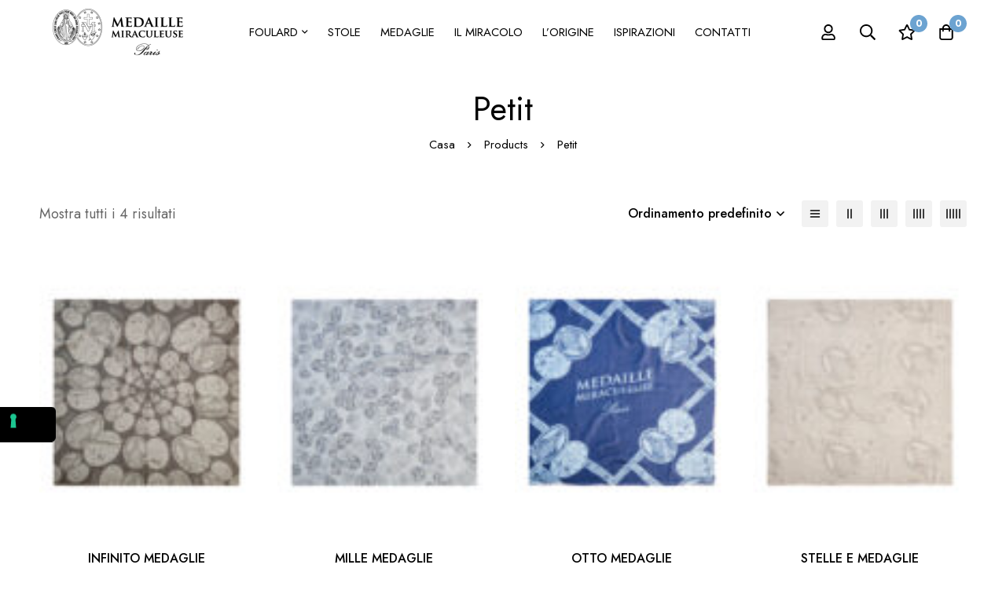

--- FILE ---
content_type: text/html; charset=UTF-8
request_url: https://medagliamiracolosa.net/product-tag/petit/
body_size: 52783
content:
<!DOCTYPE html>
<html lang="it-IT">
<head>
		<meta charset="UTF-8">
	<meta name="viewport" content="width=device-width, initial-scale=1">
	<link rel="profile" href="https://gmpg.org/xfn/11">
					<noscript>
				<style>
				  m-image img{opacity: 1;}[data-image-loading]:after{animation-name: none;display: none;}
				</style>
			</noscript>
				<meta name='robots' content='index, follow, max-image-preview:large, max-snippet:-1, max-video-preview:-1' />

<!-- Google Tag Manager for WordPress by gtm4wp.com -->
<script data-cfasync="false" data-pagespeed-no-defer>
	var gtm4wp_datalayer_name = "dataLayer";
	var dataLayer = dataLayer || [];
	const gtm4wp_use_sku_instead = false;
	const gtm4wp_currency = 'EUR';
	const gtm4wp_product_per_impression = 10;
	const gtm4wp_clear_ecommerce = false;

	const gtm4wp_scrollerscript_debugmode         = false;
	const gtm4wp_scrollerscript_callbacktime      = 100;
	const gtm4wp_scrollerscript_readerlocation    = 150;
	const gtm4wp_scrollerscript_contentelementid  = "content";
	const gtm4wp_scrollerscript_scannertime       = 60;
</script>
<!-- End Google Tag Manager for WordPress by gtm4wp.com -->
	<!-- This site is optimized with the Yoast SEO plugin v26.5 - https://yoast.com/wordpress/plugins/seo/ -->
	<title>Petit Archivi - Medaglia Miracolosa</title>
	<link rel="canonical" href="https://medagliamiracolosa.net/product-tag/petit/" />
	<meta property="og:locale" content="it_IT" />
	<meta property="og:type" content="article" />
	<meta property="og:title" content="Petit Archivi - Medaglia Miracolosa" />
	<meta property="og:url" content="https://medagliamiracolosa.net/product-tag/petit/" />
	<meta property="og:site_name" content="Medaglia Miracolosa" />
	<meta name="twitter:card" content="summary_large_image" />
	<script type="application/ld+json" class="yoast-schema-graph">{"@context":"https://schema.org","@graph":[{"@type":"CollectionPage","@id":"https://medagliamiracolosa.net/product-tag/petit/","url":"https://medagliamiracolosa.net/product-tag/petit/","name":"Petit Archivi - Medaglia Miracolosa","isPartOf":{"@id":"https://medagliamiracolosa.net/#website"},"primaryImageOfPage":{"@id":"https://medagliamiracolosa.net/product-tag/petit/#primaryimage"},"image":{"@id":"https://medagliamiracolosa.net/product-tag/petit/#primaryimage"},"thumbnailUrl":"https://medagliamiracolosa.net/wp-content/uploads/2021/12/850x1110_FOULARD-STOLE13.jpg","breadcrumb":{"@id":"https://medagliamiracolosa.net/product-tag/petit/#breadcrumb"},"inLanguage":"it-IT"},{"@type":"ImageObject","inLanguage":"it-IT","@id":"https://medagliamiracolosa.net/product-tag/petit/#primaryimage","url":"https://medagliamiracolosa.net/wp-content/uploads/2021/12/850x1110_FOULARD-STOLE13.jpg","contentUrl":"https://medagliamiracolosa.net/wp-content/uploads/2021/12/850x1110_FOULARD-STOLE13.jpg","width":850,"height":1110,"caption":"medaglia miracolosa"},{"@type":"BreadcrumbList","@id":"https://medagliamiracolosa.net/product-tag/petit/#breadcrumb","itemListElement":[{"@type":"ListItem","position":1,"name":"Home","item":"https://medagliamiracolosa.net/"},{"@type":"ListItem","position":2,"name":"Petit"}]},{"@type":"WebSite","@id":"https://medagliamiracolosa.net/#website","url":"https://medagliamiracolosa.net/","name":"Medaglia Miracolosa","description":"Fai coniare una medaglia secondo questo modello...","publisher":{"@id":"https://medagliamiracolosa.net/#organization"},"potentialAction":[{"@type":"SearchAction","target":{"@type":"EntryPoint","urlTemplate":"https://medagliamiracolosa.net/?s={search_term_string}"},"query-input":{"@type":"PropertyValueSpecification","valueRequired":true,"valueName":"search_term_string"}}],"inLanguage":"it-IT"},{"@type":"Organization","@id":"https://medagliamiracolosa.net/#organization","name":"Medaille Miraculeuse Paris","url":"https://medagliamiracolosa.net/","logo":{"@type":"ImageObject","inLanguage":"it-IT","@id":"https://medagliamiracolosa.net/#/schema/logo/image/","url":"https://medagliamiracolosa.net/wp-content/uploads/2022/06/logo.png","contentUrl":"https://medagliamiracolosa.net/wp-content/uploads/2022/06/logo.png","width":567,"height":201,"caption":"Medaille Miraculeuse Paris"},"image":{"@id":"https://medagliamiracolosa.net/#/schema/logo/image/"},"sameAs":["https://www.facebook.com/medaillemiraculeuseparis","https://www.instagram.com/medaillemiraculeuseparis/"]}]}</script>
	<!-- / Yoast SEO plugin. -->


<link rel='dns-prefetch' href='//stats.wp.com' />
<link rel='dns-prefetch' href='//cdn.iubenda.com' />
<link rel='dns-prefetch' href='//www.googletagmanager.com' />
<link rel='dns-prefetch' href='//fonts.googleapis.com' />
<link rel='preconnect' href='https://fonts.gstatic.com' crossorigin />
<link rel="alternate" type="application/rss+xml" title="Medaglia Miracolosa &raquo; Feed" href="https://medagliamiracolosa.net/feed/" />
<link rel="alternate" type="application/rss+xml" title="Medaglia Miracolosa &raquo; Feed dei commenti" href="https://medagliamiracolosa.net/comments/feed/" />
<link rel="alternate" type="application/rss+xml" title="Feed Medaglia Miracolosa &raquo; Petit Tag" href="https://medagliamiracolosa.net/product-tag/petit/feed/" />
<style id='wp-img-auto-sizes-contain-inline-css'>
img:is([sizes=auto i],[sizes^="auto," i]){contain-intrinsic-size:3000px 1500px}
/*# sourceURL=wp-img-auto-sizes-contain-inline-css */
</style>
<link rel='stylesheet' id='dashicons-css' href='https://medagliamiracolosa.net/wp-includes/css/dashicons.min.css?ver=46ac3ab11907b8de8bbfa6045670be6b' media='all' />
<link rel='stylesheet' id='post-views-counter-frontend-css' href='https://medagliamiracolosa.net/wp-content/plugins/post-views-counter/css/frontend.min.css?ver=1.5.9' media='all' />
<style id='wp-emoji-styles-inline-css'>

	img.wp-smiley, img.emoji {
		display: inline !important;
		border: none !important;
		box-shadow: none !important;
		height: 1em !important;
		width: 1em !important;
		margin: 0 0.07em !important;
		vertical-align: -0.1em !important;
		background: none !important;
		padding: 0 !important;
	}
/*# sourceURL=wp-emoji-styles-inline-css */
</style>
<link rel='stylesheet' id='redux-extendify-styles-css' href='https://medagliamiracolosa.net/wp-content/plugins/redux-framework/redux-core/assets/css/extendify-utilities.css?ver=4.4.13' media='all' />
<link rel='stylesheet' id='mabel-shoppable-images-lite-css' href='https://medagliamiracolosa.net/wp-content/plugins/mabel-shoppable-images-lite/public/css/public.min.css?ver=1.2.5' media='all' />
<style id='mabel-shoppable-images-lite-inline-css'>
span.mb-siwc-tag{margin-left:-12px;margin-top:-12px;color:#7b53c1;width:25px;height:25px;line-height:25px;background:#ffffff;font-size:14px;border-radius:50%;}
/*# sourceURL=mabel-shoppable-images-lite-inline-css */
</style>
<style id='woocommerce-inline-inline-css'>
.woocommerce form .form-row .required { visibility: visible; }
/*# sourceURL=woocommerce-inline-inline-css */
</style>
<link rel='stylesheet' id='perfect-scrollbar-css' href='https://medagliamiracolosa.net/wp-content/themes/minimog/assets/libs/perfect-scrollbar/perfect-scrollbar.min.css?ver=46ac3ab11907b8de8bbfa6045670be6b' media='all' />
<link rel='stylesheet' id='font-awesome-pro-css' href='https://medagliamiracolosa.net/wp-content/themes/minimog/assets/fonts/awesome/css/all.min.css?ver=5.15.4' media='all' />
<link rel='stylesheet' id='swiper-css' href='https://medagliamiracolosa.net/wp-content/themes/minimog/assets/libs/swiper/css/swiper.min.css?ver=5.4.1' media='all' />
<link rel='stylesheet' id='minimog-style-css' href='https://medagliamiracolosa.net/wp-content/themes/minimog/style.min.css?ver=46ac3ab11907b8de8bbfa6045670be6b' media='all' />
<style id='minimog-style-inline-css'>
:root {
				--minimog-typography-body-font-family: Jost;
				--minimog-typography-body-font-size: 16px;
				--minimog-typography-body-font-weight: 400;
				--minimog-typography-body-line-height: 28px;
				--minimog-typography-headings-font-family: Jost;
				--minimog-typography-headings-font-weight: 400;
				--minimog-typography-headings-font-weight-secondary: 500;
				--minimog-typography-headings-text-transform: none;
				--minimog-typography-headings-letter-spacing: none;
				--minimog-typography-headings-2-font-family: inherit;
				--minimog-typography-headings-2-font-weight: 400;
				--minimog-typography-button-font-family: Jost;
				--minimog-typography-button-font-size: 16px;
				--minimog-typography-button-font-weight: 500;
				--minimog-typography-button-text-transform: none;
				--minimog-typography-button-letter-spacing: 0;
				--minimog-typography-form-font-family: Jost;
				--minimog-typography-form-font-size: 15px;
				--minimog-typography-form-font-weight: 400;
				--minimog-color-primary: rgb(108,163,209);
				--minimog-color-primary-rgb: 0,0,0;
				--minimog-color-secondary: #000;
				--minimog-color-text: #666;
				--minimog-color-text-bit-lighten: #7e7e7e;
				--minimog-color-text-lighten: #ababab;
				--minimog-color-heading: #000;
				--minimog-color-link: #000;
				--minimog-color-link-hover: #999;
				--minimog-color-box-white-background: #fff;
				--minimog-color-box-white-border: #ededed;
				--minimog-color-box-white-border-02: #e9e9e9;
				--minimog-color-box-white-border-03: #e6e6e6;
				--minimog-color-box-grey-background: #f8f8f8;
				--minimog-color-box-light-grey-background: #f9f9fb;
				--minimog-color-box-fill-separator: #eee;
				--minimog-color-box-border: #eee;
				--minimog-color-box-border-lighten: #ededed;
				--minimog-color-button-text: #fff;
				--minimog-color-button-border: #000;
				--minimog-color-button-background: #000;
				--minimog-color-button-hover-text: #fff;
				--minimog-color-button-hover-border: #000;
				--minimog-color-button-hover-background: #000;
				--minimog-color-button2-text: #000;
				--minimog-color-button2-border: #000;
				--minimog-color-button2-background: rgba(0,0,0,0);
				--minimog-color-button2-hover-text: #fff;
				--minimog-color-button2-hover-border: #000;
				--minimog-color-button2-hover-background: #000;
				--minimog-color-form-text: #000;
				--minimog-color-form-border: #d2d2d2;
				--minimog-color-form-background: #fff;
				--minimog-color-form-shadow: none;
				--minimog-color-form-focus-text: #000;
				--minimog-color-form-focus-border: #000;
				--minimog-color-form-focus-background: #fff;
				--minimog-color-form-focus-shadow: none;
				--minimog-color-sub-menu-border: #ededed;
				--minimog-color-sub-menu-background: #fff;
				--minimog-small-rounded: 0;
				--minimog-normal-rounded: 0;
				--minimog-semi-rounded: 0;
				--minimog-large-rounded: 0;
				--minimog-form-input-normal-border-thickness: 1px;
				--minimog-form-input-normal-rounded: 5px;
				--minimog-form-input-small-rounded: 5px;
				--minimog-form-textarea-rounded: 5px;
				--minimog-button-rounded: 5px;
				--minimog-button-small-rounded: 5px;
				--minimog-button-large-rounded: 5px;
				--minimog-header-nav-font: 400 15px/22px  Jost;
			}
body {
				--minimog-branding-size: 200px;
				--minimog-tablet-branding-size: 200px;
				--minimog-mobile-branding-size: 200px;
				--minimog-sticky-branding-size: 200px;
			}.header-categories-nav { --link-rounded: 5px; }.page-title-bar { --heading-font-size: 42px; }.page-title-bar-minimal-01{ --breadcrumb-align: center;--breadcrumb-height: 0px }
body { background-color: #fff; }.page-header .branding__logo a { padding-top: 5px;padding-right: 0;padding-bottom: 5px;padding-left: 0; }.top-bar-01 { font-family: Futura;text-transform: uppercase;font-size: 12px;line-height: 26px;color: #3a3a3a; }.top-bar-01 { background-color: rgb(226,237,243)  }.top-bar-01 { --top-bar-link-color: rgb(30,115,190)  }.top-bar-01 { --top-bar-link-hover-color: rgb(0, 0, 0)  }#page-header.header-pinned .page-header-inner { background-color: #fff!important; }.page-header .menu--primary > ul > li > a { font-family: Jost;font-weight: 400;font-size: 15px;line-height: 22px;letter-spacing: 0px; }.header-icon .text { font-family: Jost;font-weight: 400;font-size: 15px;line-height: 22px;letter-spacing: 0px; }.header-categories-nav .nav-toggle-btn { font-family: Jost;font-weight: 400;font-size: 15px;line-height: 22px;letter-spacing: 0px; }.mini-cart-total { font-family: Jost;font-weight: 400;font-size: 15px;line-height: 22px;letter-spacing: 0px; }.page-header.header-dark .page-header-inner { background-color: #fff; }.header-categories-nav { --link-hover-color: rgb(17,144,158)  }.desktop-menu .sm-simple .children, .primary-menu-sub-visual { box-shadow: 0px 0px 30px 0px rgba(0, 0, 0, 0.06); }.sm-simple .children > li:hover > a,
					.sm-simple .children > li:hover > a:after,
					.sm-simple .children > li.current-menu-item > a,
					.sm-simple .children > li.current-menu-ancestor > a { color: rgb(20,129,135)  }.page-mobile-main-menu > .inner { background-color: #fff; }.page-mobile-main-menu .menu__container > li > a { padding-top: 13px;padding-right: 0;padding-bottom: 13px;padding-left: 0; }.page-title-bar-minimal-01 { margin-bottom: 60px; }.page-title-bar-minimal-01 { --breadcrumb-align: center; }.page-title-bar-fill-01 { --breadcrumb-align: center; }.page-title-bar-fill-01 .page-title-bar-bg { background-color: #EDECEA;background-repeat: no-repeat;background-size: cover;background-position: center center;background-image: url( https://medagliamiracolosa.net/wp-content/themes/minimog/assets/images/title-bar/fill-01.jpg ); }.error404 { background-color: #f5f1ed; }.minimog-pre-loader-gif-img { width: 100px; }
/*# sourceURL=minimog-style-inline-css */
</style>
<link rel='stylesheet' id='minimog-wc-compare-css' href='https://medagliamiracolosa.net/wp-content/themes/minimog/assets/css/wc/compare.min.css?ver=3.2.1' media='all' />
<link rel='stylesheet' id='minimog-wc-wishlist-css' href='https://medagliamiracolosa.net/wp-content/themes/minimog/assets/css/wc/wishlist.min.css?ver=3.2.1' media='all' />
<link rel='stylesheet' id='minimog-wc-product-bundle-css' href='https://medagliamiracolosa.net/wp-content/themes/minimog/assets/css/wc/product-bundle.min.css?ver=3.2.1' media='all' />
<link rel='stylesheet' id='minimog-wc-bought-together-css' href='https://medagliamiracolosa.net/wp-content/themes/minimog/assets/css/wc/bought-together.min.css?ver=3.2.1' media='all' />
<link rel='stylesheet' id='minimog-wc-frontend-css' href='https://medagliamiracolosa.net/wp-content/themes/minimog/assets/css/wc/frontend.min.css?ver=3.2.1' media='all' />
<link rel='stylesheet' id='select2-css' href='https://medagliamiracolosa.net/wp-content/plugins/woocommerce/assets/css/select2.css?ver=8.6.1' media='all' />
<link rel='stylesheet' id='google-font-jost-css' href='//fonts.googleapis.com/css2?family=Jost:ital,wght@0,100;0,200;0,300;0,400;0,500;0,600;0,700;0,800;0,900;1,100;1,200;1,300;1,400;1,500;1,600;1,700;1,800;1,900&#038;display=swap' media='all' />
<link rel='stylesheet' id='font-futura-css' href='https://medagliamiracolosa.net/wp-content/themes/minimog/assets/fonts/futura/font-futura.min.css' media='all' />
<link rel='stylesheet' id='elementor-frontend-css' href='https://medagliamiracolosa.net/wp-content/uploads/elementor/css/custom-frontend-lite.min.css?ver=1710334123' media='all' />
<link rel='stylesheet' id='elementor-post-5-css' href='https://medagliamiracolosa.net/wp-content/uploads/elementor/css/post-5.css?ver=1710334123' media='all' />
<link rel='stylesheet' id='elementor-post-6422-css' href='https://medagliamiracolosa.net/wp-content/uploads/elementor/css/post-6422.css?ver=1710334123' media='all' />
<script type="text/template" id="tmpl-variation-template">
	<div class="woocommerce-variation-description">{{{ data.variation.variation_description }}}</div>
	<div class="woocommerce-variation-price">{{{ data.variation.price_html }}}</div>
	<div class="woocommerce-variation-availability">{{{ data.variation.availability_html }}}</div>
</script>
<script type="text/template" id="tmpl-unavailable-variation-template">
	<p>Sorry, this product is unavailable. Please choose a different combination.</p>
</script>
<script src="https://medagliamiracolosa.net/wp-includes/js/dist/hooks.min.js?ver=dd5603f07f9220ed27f1" id="wp-hooks-js"></script>
<script src="https://stats.wp.com/w.js?ver=202551" id="woo-tracks-js"></script>

<script  type="text/javascript" class=" _iub_cs_skip" id="iubenda-head-inline-scripts-0">
var _iub = _iub || [];
_iub.csConfiguration = {"ccpaAcknowledgeOnDisplay":true,"consentOnContinuedBrowsing":false,"countryDetection":true,"enableCcpa":true,"enableLgpd":true,"floatingPreferencesButtonDisplay":"anchored-center-left","invalidateConsentWithoutLog":true,"lgpdAppliesGlobally":false,"perPurposeConsent":true,"siteId":2813206,"whitelabel":false,"cookiePolicyId":58379631,"lang":"it", "banner":{ "acceptButtonDisplay":true,"closeButtonDisplay":false,"customizeButtonDisplay":true,"explicitWithdrawal":true,"listPurposes":true,"position":"bottom","rejectButtonDisplay":true }};

//# sourceURL=iubenda-head-inline-scripts-0
</script>
<script  type="text/javascript" class=" _iub_cs_skip" src="//cdn.iubenda.com/cs/ccpa/stub.js?ver=3.10.1" id="iubenda-head-scripts-0-js"></script>
<script  type="text/javascript" charset="UTF-8" async="" class=" _iub_cs_skip" src="//cdn.iubenda.com/cs/iubenda_cs.js?ver=3.10.1" id="iubenda-head-scripts-1-js"></script>
<script src="https://medagliamiracolosa.net/wp-includes/js/jquery/jquery.min.js?ver=3.7.1" id="jquery-core-js"></script>
<script src="https://medagliamiracolosa.net/wp-includes/js/jquery/jquery-migrate.min.js?ver=3.4.1" id="jquery-migrate-js"></script>
<script src="https://medagliamiracolosa.net/wp-content/plugins/woocommerce/assets/js/jquery-blockui/jquery.blockUI.min.js?ver=2.7.0-wc.8.6.1" id="jquery-blockui-js" defer data-wp-strategy="defer"></script>
<script id="wc-add-to-cart-js-extra">
var wc_add_to_cart_params = {"ajax_url":"/wp-admin/admin-ajax.php","wc_ajax_url":"/?wc-ajax=%%endpoint%%","i18n_view_cart":"View cart","cart_url":"https://medagliamiracolosa.net/cart/","is_cart":"","cart_redirect_after_add":"no"};
//# sourceURL=wc-add-to-cart-js-extra
</script>
<script src="https://medagliamiracolosa.net/wp-content/plugins/woocommerce/assets/js/frontend/add-to-cart.min.js?ver=8.6.1" id="wc-add-to-cart-js" defer data-wp-strategy="defer"></script>
<script src="https://medagliamiracolosa.net/wp-content/plugins/woocommerce/assets/js/js-cookie/js.cookie.min.js?ver=2.1.4-wc.8.6.1" id="js-cookie-js" data-wp-strategy="defer"></script>
<script id="woocommerce-js-extra">
var woocommerce_params = {"ajax_url":"/wp-admin/admin-ajax.php","wc_ajax_url":"/?wc-ajax=%%endpoint%%"};
//# sourceURL=woocommerce-js-extra
</script>
<script src="https://medagliamiracolosa.net/wp-content/plugins/woocommerce/assets/js/frontend/woocommerce.min.js?ver=8.6.1" id="woocommerce-js" defer data-wp-strategy="defer"></script>
<script src="https://medagliamiracolosa.net/wp-content/plugins/duracelltomi-google-tag-manager/dist/js/analytics-talk-content-tracking.js?ver=1.20" id="gtm4wp-scroll-tracking-js"></script>
<script src="https://medagliamiracolosa.net/wp-includes/js/underscore.min.js?ver=1.13.7" id="underscore-js"></script>
<script id="wp-util-js-extra">
var _wpUtilSettings = {"ajax":{"url":"/wp-admin/admin-ajax.php"}};
//# sourceURL=wp-util-js-extra
</script>
<script src="https://medagliamiracolosa.net/wp-includes/js/wp-util.min.js?ver=46ac3ab11907b8de8bbfa6045670be6b" id="wp-util-js"></script>
<script id="wc-add-to-cart-variation-js-extra">
var wc_add_to_cart_variation_params = {"wc_ajax_url":"/?wc-ajax=%%endpoint%%","i18n_no_matching_variations_text":"Sorry, no products matched your selection. Please choose a different combination.","i18n_make_a_selection_text":"Please select some product options before adding this product to your cart.","i18n_unavailable_text":"Sorry, this product is unavailable. Please choose a different combination."};
//# sourceURL=wc-add-to-cart-variation-js-extra
</script>
<script src="https://medagliamiracolosa.net/wp-content/themes/minimog/assets/js/woo/add-to-cart-variation.min.js?ver=8.6.1" id="wc-add-to-cart-variation-js" defer data-wp-strategy="defer"></script>
<script src="https://medagliamiracolosa.net/wp-content/plugins/woocommerce/assets/js/selectWoo/selectWoo.full.min.js?ver=1.0.9-wc.8.6.1" id="selectWoo-js" defer data-wp-strategy="defer"></script>
<script id="wc-country-select-js-extra">
var wc_country_select_params = {"countries":"{\"AF\":[],\"AL\":{\"AL-01\":\"Berat\",\"AL-09\":\"Dib\\u00ebr\",\"AL-02\":\"Durr\\u00ebs\",\"AL-03\":\"Elbasan\",\"AL-04\":\"Fier\",\"AL-05\":\"Gjirokast\\u00ebr\",\"AL-06\":\"Kor\\u00e7\\u00eb\",\"AL-07\":\"Kuk\\u00ebs\",\"AL-08\":\"Lezh\\u00eb\",\"AL-10\":\"Shkod\\u00ebr\",\"AL-11\":\"Tirana\",\"AL-12\":\"Vlor\\u00eb\"},\"AO\":{\"BGO\":\"Bengo\",\"BLU\":\"Benguela\",\"BIE\":\"Bi\\u00e9\",\"CAB\":\"Cabinda\",\"CNN\":\"Cunene\",\"HUA\":\"Huambo\",\"HUI\":\"Hu\\u00edla\",\"CCU\":\"Kuando Kubango\",\"CNO\":\"Kwanza-Norte\",\"CUS\":\"Kwanza-Sul\",\"LUA\":\"Luanda\",\"LNO\":\"Lunda-Norte\",\"LSU\":\"Lunda-Sul\",\"MAL\":\"Malanje\",\"MOX\":\"Moxico\",\"NAM\":\"Namibe\",\"UIG\":\"U\\u00edge\",\"ZAI\":\"Zaire\"},\"AR\":{\"C\":\"Ciudad Aut\\u00f3noma de Buenos Aires\",\"B\":\"Buenos Aires\",\"K\":\"Catamarca\",\"H\":\"Chaco\",\"U\":\"Chubut\",\"X\":\"C\\u00f3rdoba\",\"W\":\"Corrientes\",\"E\":\"Entre R\\u00edos\",\"P\":\"Formosa\",\"Y\":\"Jujuy\",\"L\":\"La Pampa\",\"F\":\"La Rioja\",\"M\":\"Mendoza\",\"N\":\"Misiones\",\"Q\":\"Neuqu\\u00e9n\",\"R\":\"R\\u00edo Negro\",\"A\":\"Salta\",\"J\":\"San Juan\",\"D\":\"San Luis\",\"Z\":\"Santa Cruz\",\"S\":\"Santa Fe\",\"G\":\"Santiago del Estero\",\"V\":\"Tierra del Fuego\",\"T\":\"Tucum\\u00e1n\"},\"AT\":[],\"AU\":{\"ACT\":\"Australian Capital Territory\",\"NSW\":\"New South Wales\",\"NT\":\"Northern Territory\",\"QLD\":\"Queensland\",\"SA\":\"South Australia\",\"TAS\":\"Tasmania\",\"VIC\":\"Victoria\",\"WA\":\"Western Australia\"},\"AX\":[],\"BD\":{\"BD-05\":\"Bagerhat\",\"BD-01\":\"Bandarban\",\"BD-02\":\"Barguna\",\"BD-06\":\"Barishal\",\"BD-07\":\"Bhola\",\"BD-03\":\"Bogura\",\"BD-04\":\"Brahmanbaria\",\"BD-09\":\"Chandpur\",\"BD-10\":\"Chattogram\",\"BD-12\":\"Chuadanga\",\"BD-11\":\"Cox's Bazar\",\"BD-08\":\"Cumilla\",\"BD-13\":\"Dhaka\",\"BD-14\":\"Dinajpur\",\"BD-15\":\"Faridpur \",\"BD-16\":\"Feni\",\"BD-19\":\"Gaibandha\",\"BD-18\":\"Gazipur\",\"BD-17\":\"Gopalganj\",\"BD-20\":\"Habiganj\",\"BD-21\":\"Jamalpur\",\"BD-22\":\"Jashore\",\"BD-25\":\"Jhalokati\",\"BD-23\":\"Jhenaidah\",\"BD-24\":\"Joypurhat\",\"BD-29\":\"Khagrachhari\",\"BD-27\":\"Khulna\",\"BD-26\":\"Kishoreganj\",\"BD-28\":\"Kurigram\",\"BD-30\":\"Kushtia\",\"BD-31\":\"Lakshmipur\",\"BD-32\":\"Lalmonirhat\",\"BD-36\":\"Madaripur\",\"BD-37\":\"Magura\",\"BD-33\":\"Manikganj \",\"BD-39\":\"Meherpur\",\"BD-38\":\"Moulvibazar\",\"BD-35\":\"Munshiganj\",\"BD-34\":\"Mymensingh\",\"BD-48\":\"Naogaon\",\"BD-43\":\"Narail\",\"BD-40\":\"Narayanganj\",\"BD-42\":\"Narsingdi\",\"BD-44\":\"Natore\",\"BD-45\":\"Nawabganj\",\"BD-41\":\"Netrakona\",\"BD-46\":\"Nilphamari\",\"BD-47\":\"Noakhali\",\"BD-49\":\"Pabna\",\"BD-52\":\"Panchagarh\",\"BD-51\":\"Patuakhali\",\"BD-50\":\"Pirojpur\",\"BD-53\":\"Rajbari\",\"BD-54\":\"Rajshahi\",\"BD-56\":\"Rangamati\",\"BD-55\":\"Rangpur\",\"BD-58\":\"Satkhira\",\"BD-62\":\"Shariatpur\",\"BD-57\":\"Sherpur\",\"BD-59\":\"Sirajganj\",\"BD-61\":\"Sunamganj\",\"BD-60\":\"Sylhet\",\"BD-63\":\"Tangail\",\"BD-64\":\"Thakurgaon\"},\"BE\":[],\"BG\":{\"BG-01\":\"Blagoevgrad\",\"BG-02\":\"Burgas\",\"BG-08\":\"Dobrich\",\"BG-07\":\"Gabrovo\",\"BG-26\":\"Haskovo\",\"BG-09\":\"Kardzhali\",\"BG-10\":\"Kyustendil\",\"BG-11\":\"Lovech\",\"BG-12\":\"Montana\",\"BG-13\":\"Pazardzhik\",\"BG-14\":\"Pernik\",\"BG-15\":\"Pleven\",\"BG-16\":\"Plovdiv\",\"BG-17\":\"Razgrad\",\"BG-18\":\"Ruse\",\"BG-27\":\"Shumen\",\"BG-19\":\"Silistra\",\"BG-20\":\"Sliven\",\"BG-21\":\"Smolyan\",\"BG-23\":\"Sofia District\",\"BG-22\":\"Sofia\",\"BG-24\":\"Stara Zagora\",\"BG-25\":\"Targovishte\",\"BG-03\":\"Varna\",\"BG-04\":\"Veliko Tarnovo\",\"BG-05\":\"Vidin\",\"BG-06\":\"Vratsa\",\"BG-28\":\"Yambol\"},\"BH\":[],\"BI\":[],\"BJ\":{\"AL\":\"Alibori\",\"AK\":\"Atakora\",\"AQ\":\"Atlantique\",\"BO\":\"Borgou\",\"CO\":\"Collines\",\"KO\":\"Kouffo\",\"DO\":\"Donga\",\"LI\":\"Littoral\",\"MO\":\"Mono\",\"OU\":\"Ou\\u00e9m\\u00e9\",\"PL\":\"Plateau\",\"ZO\":\"Zou\"},\"BO\":{\"BO-B\":\"Beni\",\"BO-H\":\"Chuquisaca\",\"BO-C\":\"Cochabamba\",\"BO-L\":\"La Paz\",\"BO-O\":\"Oruro\",\"BO-N\":\"Pando\",\"BO-P\":\"Potos\\u00ed\",\"BO-S\":\"Santa Cruz\",\"BO-T\":\"Tarija\"},\"BR\":{\"AC\":\"Acre\",\"AL\":\"Alagoas\",\"AP\":\"Amap\\u00e1\",\"AM\":\"Amazonas\",\"BA\":\"Bahia\",\"CE\":\"Cear\\u00e1\",\"DF\":\"Distrito Federal\",\"ES\":\"Esp\\u00edrito Santo\",\"GO\":\"Goi\\u00e1s\",\"MA\":\"Maranh\\u00e3o\",\"MT\":\"Mato Grosso\",\"MS\":\"Mato Grosso do Sul\",\"MG\":\"Minas Gerais\",\"PA\":\"Par\\u00e1\",\"PB\":\"Para\\u00edba\",\"PR\":\"Paran\\u00e1\",\"PE\":\"Pernambuco\",\"PI\":\"Piau\\u00ed\",\"RJ\":\"Rio de Janeiro\",\"RN\":\"Rio Grande do Norte\",\"RS\":\"Rio Grande do Sul\",\"RO\":\"Rond\\u00f4nia\",\"RR\":\"Roraima\",\"SC\":\"Santa Catarina\",\"SP\":\"S\\u00e3o Paulo\",\"SE\":\"Sergipe\",\"TO\":\"Tocantins\"},\"CA\":{\"AB\":\"Alberta\",\"BC\":\"British Columbia\",\"MB\":\"Manitoba\",\"NB\":\"New Brunswick\",\"NL\":\"Newfoundland and Labrador\",\"NT\":\"Northwest Territories\",\"NS\":\"Nova Scotia\",\"NU\":\"Nunavut\",\"ON\":\"Ontario\",\"PE\":\"Prince Edward Island\",\"QC\":\"Quebec\",\"SK\":\"Saskatchewan\",\"YT\":\"Yukon Territory\"},\"CH\":{\"AG\":\"Aargau\",\"AR\":\"Appenzell Ausserrhoden\",\"AI\":\"Appenzell Innerrhoden\",\"BL\":\"Basel-Landschaft\",\"BS\":\"Basel-Stadt\",\"BE\":\"Bern\",\"FR\":\"Fribourg\",\"GE\":\"Geneva\",\"GL\":\"Glarus\",\"GR\":\"Graub\\u00fcnden\",\"JU\":\"Jura\",\"LU\":\"Luzern\",\"NE\":\"Neuch\\u00e2tel\",\"NW\":\"Nidwalden\",\"OW\":\"Obwalden\",\"SH\":\"Schaffhausen\",\"SZ\":\"Schwyz\",\"SO\":\"Solothurn\",\"SG\":\"St. Gallen\",\"TG\":\"Thurgau\",\"TI\":\"Ticino\",\"UR\":\"Uri\",\"VS\":\"Valais\",\"VD\":\"Vaud\",\"ZG\":\"Zug\",\"ZH\":\"Z\\u00fcrich\"},\"CL\":{\"CL-AI\":\"Ais\\u00e9n del General Carlos Iba\\u00f1ez del Campo\",\"CL-AN\":\"Antofagasta\",\"CL-AP\":\"Arica y Parinacota\",\"CL-AR\":\"La Araucan\\u00eda\",\"CL-AT\":\"Atacama\",\"CL-BI\":\"Biob\\u00edo\",\"CL-CO\":\"Coquimbo\",\"CL-LI\":\"Libertador General Bernardo O'Higgins\",\"CL-LL\":\"Los Lagos\",\"CL-LR\":\"Los R\\u00edos\",\"CL-MA\":\"Magallanes\",\"CL-ML\":\"Maule\",\"CL-NB\":\"\\u00d1uble\",\"CL-RM\":\"Regi\\u00f3n Metropolitana de Santiago\",\"CL-TA\":\"Tarapac\\u00e1\",\"CL-VS\":\"Valpara\\u00edso\"},\"CN\":{\"CN1\":\"Yunnan \\/ \\u4e91\\u5357\",\"CN2\":\"Beijing \\/ \\u5317\\u4eac\",\"CN3\":\"Tianjin \\/ \\u5929\\u6d25\",\"CN4\":\"Hebei \\/ \\u6cb3\\u5317\",\"CN5\":\"Shanxi \\/ \\u5c71\\u897f\",\"CN6\":\"Inner Mongolia \\/ \\u5167\\u8499\\u53e4\",\"CN7\":\"Liaoning \\/ \\u8fbd\\u5b81\",\"CN8\":\"Jilin \\/ \\u5409\\u6797\",\"CN9\":\"Heilongjiang \\/ \\u9ed1\\u9f99\\u6c5f\",\"CN10\":\"Shanghai \\/ \\u4e0a\\u6d77\",\"CN11\":\"Jiangsu \\/ \\u6c5f\\u82cf\",\"CN12\":\"Zhejiang \\/ \\u6d59\\u6c5f\",\"CN13\":\"Anhui \\/ \\u5b89\\u5fbd\",\"CN14\":\"Fujian \\/ \\u798f\\u5efa\",\"CN15\":\"Jiangxi \\/ \\u6c5f\\u897f\",\"CN16\":\"Shandong \\/ \\u5c71\\u4e1c\",\"CN17\":\"Henan \\/ \\u6cb3\\u5357\",\"CN18\":\"Hubei \\/ \\u6e56\\u5317\",\"CN19\":\"Hunan \\/ \\u6e56\\u5357\",\"CN20\":\"Guangdong \\/ \\u5e7f\\u4e1c\",\"CN21\":\"Guangxi Zhuang \\/ \\u5e7f\\u897f\\u58ee\\u65cf\",\"CN22\":\"Hainan \\/ \\u6d77\\u5357\",\"CN23\":\"Chongqing \\/ \\u91cd\\u5e86\",\"CN24\":\"Sichuan \\/ \\u56db\\u5ddd\",\"CN25\":\"Guizhou \\/ \\u8d35\\u5dde\",\"CN26\":\"Shaanxi \\/ \\u9655\\u897f\",\"CN27\":\"Gansu \\/ \\u7518\\u8083\",\"CN28\":\"Qinghai \\/ \\u9752\\u6d77\",\"CN29\":\"Ningxia Hui \\/ \\u5b81\\u590f\",\"CN30\":\"Macao \\/ \\u6fb3\\u95e8\",\"CN31\":\"Tibet \\/ \\u897f\\u85cf\",\"CN32\":\"Xinjiang \\/ \\u65b0\\u7586\"},\"CO\":{\"CO-AMA\":\"Amazonas\",\"CO-ANT\":\"Antioquia\",\"CO-ARA\":\"Arauca\",\"CO-ATL\":\"Atl\\u00e1ntico\",\"CO-BOL\":\"Bol\\u00edvar\",\"CO-BOY\":\"Boyac\\u00e1\",\"CO-CAL\":\"Caldas\",\"CO-CAQ\":\"Caquet\\u00e1\",\"CO-CAS\":\"Casanare\",\"CO-CAU\":\"Cauca\",\"CO-CES\":\"Cesar\",\"CO-CHO\":\"Choc\\u00f3\",\"CO-COR\":\"C\\u00f3rdoba\",\"CO-CUN\":\"Cundinamarca\",\"CO-DC\":\"Capital District\",\"CO-GUA\":\"Guain\\u00eda\",\"CO-GUV\":\"Guaviare\",\"CO-HUI\":\"Huila\",\"CO-LAG\":\"La Guajira\",\"CO-MAG\":\"Magdalena\",\"CO-MET\":\"Meta\",\"CO-NAR\":\"Nari\\u00f1o\",\"CO-NSA\":\"Norte de Santander\",\"CO-PUT\":\"Putumayo\",\"CO-QUI\":\"Quind\\u00edo\",\"CO-RIS\":\"Risaralda\",\"CO-SAN\":\"Santander\",\"CO-SAP\":\"San Andr\\u00e9s & Providencia\",\"CO-SUC\":\"Sucre\",\"CO-TOL\":\"Tolima\",\"CO-VAC\":\"Valle del Cauca\",\"CO-VAU\":\"Vaup\\u00e9s\",\"CO-VID\":\"Vichada\"},\"CR\":{\"CR-A\":\"Alajuela\",\"CR-C\":\"Cartago\",\"CR-G\":\"Guanacaste\",\"CR-H\":\"Heredia\",\"CR-L\":\"Lim\\u00f3n\",\"CR-P\":\"Puntarenas\",\"CR-SJ\":\"San Jos\\u00e9\"},\"CZ\":[],\"DE\":{\"DE-BW\":\"Baden-W\\u00fcrttemberg\",\"DE-BY\":\"Bavaria\",\"DE-BE\":\"Berlin\",\"DE-BB\":\"Brandenburg\",\"DE-HB\":\"Bremen\",\"DE-HH\":\"Hamburg\",\"DE-HE\":\"Hesse\",\"DE-MV\":\"Mecklenburg-Vorpommern\",\"DE-NI\":\"Lower Saxony\",\"DE-NW\":\"North Rhine-Westphalia\",\"DE-RP\":\"Rhineland-Palatinate\",\"DE-SL\":\"Saarland\",\"DE-SN\":\"Saxony\",\"DE-ST\":\"Saxony-Anhalt\",\"DE-SH\":\"Schleswig-Holstein\",\"DE-TH\":\"Thuringia\"},\"DK\":[],\"DO\":{\"DO-01\":\"Distrito Nacional\",\"DO-02\":\"Azua\",\"DO-03\":\"Baoruco\",\"DO-04\":\"Barahona\",\"DO-33\":\"Cibao Nordeste\",\"DO-34\":\"Cibao Noroeste\",\"DO-35\":\"Cibao Norte\",\"DO-36\":\"Cibao Sur\",\"DO-05\":\"Dajab\\u00f3n\",\"DO-06\":\"Duarte\",\"DO-08\":\"El Seibo\",\"DO-37\":\"El Valle\",\"DO-07\":\"El\\u00edas Pi\\u00f1a\",\"DO-38\":\"Enriquillo\",\"DO-09\":\"Espaillat\",\"DO-30\":\"Hato Mayor\",\"DO-19\":\"Hermanas Mirabal\",\"DO-39\":\"Hig\\u00fcamo\",\"DO-10\":\"Independencia\",\"DO-11\":\"La Altagracia\",\"DO-12\":\"La Romana\",\"DO-13\":\"La Vega\",\"DO-14\":\"Mar\\u00eda Trinidad S\\u00e1nchez\",\"DO-28\":\"Monse\\u00f1or Nouel\",\"DO-15\":\"Monte Cristi\",\"DO-29\":\"Monte Plata\",\"DO-40\":\"Ozama\",\"DO-16\":\"Pedernales\",\"DO-17\":\"Peravia\",\"DO-18\":\"Puerto Plata\",\"DO-20\":\"Saman\\u00e1\",\"DO-21\":\"San Crist\\u00f3bal\",\"DO-31\":\"San Jos\\u00e9 de Ocoa\",\"DO-22\":\"San Juan\",\"DO-23\":\"San Pedro de Macor\\u00eds\",\"DO-24\":\"S\\u00e1nchez Ram\\u00edrez\",\"DO-25\":\"Santiago\",\"DO-26\":\"Santiago Rodr\\u00edguez\",\"DO-32\":\"Santo Domingo\",\"DO-41\":\"Valdesia\",\"DO-27\":\"Valverde\",\"DO-42\":\"Yuma\"},\"DZ\":{\"DZ-01\":\"Adrar\",\"DZ-02\":\"Chlef\",\"DZ-03\":\"Laghouat\",\"DZ-04\":\"Oum El Bouaghi\",\"DZ-05\":\"Batna\",\"DZ-06\":\"B\\u00e9ja\\u00efa\",\"DZ-07\":\"Biskra\",\"DZ-08\":\"B\\u00e9char\",\"DZ-09\":\"Blida\",\"DZ-10\":\"Bouira\",\"DZ-11\":\"Tamanghasset\",\"DZ-12\":\"T\\u00e9bessa\",\"DZ-13\":\"Tlemcen\",\"DZ-14\":\"Tiaret\",\"DZ-15\":\"Tizi Ouzou\",\"DZ-16\":\"Algiers\",\"DZ-17\":\"Djelfa\",\"DZ-18\":\"Jijel\",\"DZ-19\":\"S\\u00e9tif\",\"DZ-20\":\"Sa\\u00efda\",\"DZ-21\":\"Skikda\",\"DZ-22\":\"Sidi Bel Abb\\u00e8s\",\"DZ-23\":\"Annaba\",\"DZ-24\":\"Guelma\",\"DZ-25\":\"Constantine\",\"DZ-26\":\"M\\u00e9d\\u00e9a\",\"DZ-27\":\"Mostaganem\",\"DZ-28\":\"M\\u2019Sila\",\"DZ-29\":\"Mascara\",\"DZ-30\":\"Ouargla\",\"DZ-31\":\"Oran\",\"DZ-32\":\"El Bayadh\",\"DZ-33\":\"Illizi\",\"DZ-34\":\"Bordj Bou Arr\\u00e9ridj\",\"DZ-35\":\"Boumerd\\u00e8s\",\"DZ-36\":\"El Tarf\",\"DZ-37\":\"Tindouf\",\"DZ-38\":\"Tissemsilt\",\"DZ-39\":\"El Oued\",\"DZ-40\":\"Khenchela\",\"DZ-41\":\"Souk Ahras\",\"DZ-42\":\"Tipasa\",\"DZ-43\":\"Mila\",\"DZ-44\":\"A\\u00efn Defla\",\"DZ-45\":\"Naama\",\"DZ-46\":\"A\\u00efn T\\u00e9mouchent\",\"DZ-47\":\"Gharda\\u00efa\",\"DZ-48\":\"Relizane\"},\"EE\":[],\"EC\":{\"EC-A\":\"Azuay\",\"EC-B\":\"Bol\\u00edvar\",\"EC-F\":\"Ca\\u00f1ar\",\"EC-C\":\"Carchi\",\"EC-H\":\"Chimborazo\",\"EC-X\":\"Cotopaxi\",\"EC-O\":\"El Oro\",\"EC-E\":\"Esmeraldas\",\"EC-W\":\"Gal\\u00e1pagos\",\"EC-G\":\"Guayas\",\"EC-I\":\"Imbabura\",\"EC-L\":\"Loja\",\"EC-R\":\"Los R\\u00edos\",\"EC-M\":\"Manab\\u00ed\",\"EC-S\":\"Morona-Santiago\",\"EC-N\":\"Napo\",\"EC-D\":\"Orellana\",\"EC-Y\":\"Pastaza\",\"EC-P\":\"Pichincha\",\"EC-SE\":\"Santa Elena\",\"EC-SD\":\"Santo Domingo de los Ts\\u00e1chilas\",\"EC-U\":\"Sucumb\\u00edos\",\"EC-T\":\"Tungurahua\",\"EC-Z\":\"Zamora-Chinchipe\"},\"EG\":{\"EGALX\":\"Alexandria\",\"EGASN\":\"Aswan\",\"EGAST\":\"Asyut\",\"EGBA\":\"Red Sea\",\"EGBH\":\"Beheira\",\"EGBNS\":\"Beni Suef\",\"EGC\":\"Cairo\",\"EGDK\":\"Dakahlia\",\"EGDT\":\"Damietta\",\"EGFYM\":\"Faiyum\",\"EGGH\":\"Gharbia\",\"EGGZ\":\"Giza\",\"EGIS\":\"Ismailia\",\"EGJS\":\"South Sinai\",\"EGKB\":\"Qalyubia\",\"EGKFS\":\"Kafr el-Sheikh\",\"EGKN\":\"Qena\",\"EGLX\":\"Luxor\",\"EGMN\":\"Minya\",\"EGMNF\":\"Monufia\",\"EGMT\":\"Matrouh\",\"EGPTS\":\"Port Said\",\"EGSHG\":\"Sohag\",\"EGSHR\":\"Al Sharqia\",\"EGSIN\":\"North Sinai\",\"EGSUZ\":\"Suez\",\"EGWAD\":\"New Valley\"},\"ES\":{\"C\":\"A Coru\\u00f1a\",\"VI\":\"Araba\\/\\u00c1lava\",\"AB\":\"Albacete\",\"A\":\"Alicante\",\"AL\":\"Almer\\u00eda\",\"O\":\"Asturias\",\"AV\":\"\\u00c1vila\",\"BA\":\"Badajoz\",\"PM\":\"Baleares\",\"B\":\"Barcelona\",\"BU\":\"Burgos\",\"CC\":\"C\\u00e1ceres\",\"CA\":\"C\\u00e1diz\",\"S\":\"Cantabria\",\"CS\":\"Castell\\u00f3n\",\"CE\":\"Ceuta\",\"CR\":\"Ciudad Real\",\"CO\":\"C\\u00f3rdoba\",\"CU\":\"Cuenca\",\"GI\":\"Girona\",\"GR\":\"Granada\",\"GU\":\"Guadalajara\",\"SS\":\"Gipuzkoa\",\"H\":\"Huelva\",\"HU\":\"Huesca\",\"J\":\"Ja\\u00e9n\",\"LO\":\"La Rioja\",\"GC\":\"Las Palmas\",\"LE\":\"Le\\u00f3n\",\"L\":\"Lleida\",\"LU\":\"Lugo\",\"M\":\"Madrid\",\"MA\":\"M\\u00e1laga\",\"ML\":\"Melilla\",\"MU\":\"Murcia\",\"NA\":\"Navarra\",\"OR\":\"Ourense\",\"P\":\"Palencia\",\"PO\":\"Pontevedra\",\"SA\":\"Salamanca\",\"TF\":\"Santa Cruz de Tenerife\",\"SG\":\"Segovia\",\"SE\":\"Sevilla\",\"SO\":\"Soria\",\"T\":\"Tarragona\",\"TE\":\"Teruel\",\"TO\":\"Toledo\",\"V\":\"Valencia\",\"VA\":\"Valladolid\",\"BI\":\"Biscay\",\"ZA\":\"Zamora\",\"Z\":\"Zaragoza\"},\"ET\":[],\"FI\":[],\"FR\":[],\"GF\":[],\"GH\":{\"AF\":\"Ahafo\",\"AH\":\"Ashanti\",\"BA\":\"Brong-Ahafo\",\"BO\":\"Bono\",\"BE\":\"Bono East\",\"CP\":\"Central\",\"EP\":\"Eastern\",\"AA\":\"Greater Accra\",\"NE\":\"North East\",\"NP\":\"Northern\",\"OT\":\"Oti\",\"SV\":\"Savannah\",\"UE\":\"Upper East\",\"UW\":\"Upper West\",\"TV\":\"Volta\",\"WP\":\"Western\",\"WN\":\"Western North\"},\"GP\":[],\"GR\":{\"I\":\"Attica\",\"A\":\"East Macedonia and Thrace\",\"B\":\"Central Macedonia\",\"C\":\"West Macedonia\",\"D\":\"Epirus\",\"E\":\"Thessaly\",\"F\":\"Ionian Islands\",\"G\":\"West Greece\",\"H\":\"Central Greece\",\"J\":\"Peloponnese\",\"K\":\"North Aegean\",\"L\":\"South Aegean\",\"M\":\"Crete\"},\"GT\":{\"GT-AV\":\"Alta Verapaz\",\"GT-BV\":\"Baja Verapaz\",\"GT-CM\":\"Chimaltenango\",\"GT-CQ\":\"Chiquimula\",\"GT-PR\":\"El Progreso\",\"GT-ES\":\"Escuintla\",\"GT-GU\":\"Guatemala\",\"GT-HU\":\"Huehuetenango\",\"GT-IZ\":\"Izabal\",\"GT-JA\":\"Jalapa\",\"GT-JU\":\"Jutiapa\",\"GT-PE\":\"Pet\\u00e9n\",\"GT-QZ\":\"Quetzaltenango\",\"GT-QC\":\"Quich\\u00e9\",\"GT-RE\":\"Retalhuleu\",\"GT-SA\":\"Sacatep\\u00e9quez\",\"GT-SM\":\"San Marcos\",\"GT-SR\":\"Santa Rosa\",\"GT-SO\":\"Solol\\u00e1\",\"GT-SU\":\"Suchitep\\u00e9quez\",\"GT-TO\":\"Totonicap\\u00e1n\",\"GT-ZA\":\"Zacapa\"},\"HK\":{\"HONG KONG\":\"Hong Kong Island\",\"KOWLOON\":\"Kowloon\",\"NEW TERRITORIES\":\"New Territories\"},\"HN\":{\"HN-AT\":\"Atl\\u00e1ntida\",\"HN-IB\":\"Bay Islands\",\"HN-CH\":\"Choluteca\",\"HN-CL\":\"Col\\u00f3n\",\"HN-CM\":\"Comayagua\",\"HN-CP\":\"Cop\\u00e1n\",\"HN-CR\":\"Cort\\u00e9s\",\"HN-EP\":\"El Para\\u00edso\",\"HN-FM\":\"Francisco Moraz\\u00e1n\",\"HN-GD\":\"Gracias a Dios\",\"HN-IN\":\"Intibuc\\u00e1\",\"HN-LE\":\"Lempira\",\"HN-LP\":\"La Paz\",\"HN-OC\":\"Ocotepeque\",\"HN-OL\":\"Olancho\",\"HN-SB\":\"Santa B\\u00e1rbara\",\"HN-VA\":\"Valle\",\"HN-YO\":\"Yoro\"},\"HU\":{\"BK\":\"B\\u00e1cs-Kiskun\",\"BE\":\"B\\u00e9k\\u00e9s\",\"BA\":\"Baranya\",\"BZ\":\"Borsod-Aba\\u00faj-Zempl\\u00e9n\",\"BU\":\"Budapest\",\"CS\":\"Csongr\\u00e1d-Csan\\u00e1d\",\"FE\":\"Fej\\u00e9r\",\"GS\":\"Gy\\u0151r-Moson-Sopron\",\"HB\":\"Hajd\\u00fa-Bihar\",\"HE\":\"Heves\",\"JN\":\"J\\u00e1sz-Nagykun-Szolnok\",\"KE\":\"Kom\\u00e1rom-Esztergom\",\"NO\":\"N\\u00f3gr\\u00e1d\",\"PE\":\"Pest\",\"SO\":\"Somogy\",\"SZ\":\"Szabolcs-Szatm\\u00e1r-Bereg\",\"TO\":\"Tolna\",\"VA\":\"Vas\",\"VE\":\"Veszpr\\u00e9m\",\"ZA\":\"Zala\"},\"ID\":{\"AC\":\"Daerah Istimewa Aceh\",\"SU\":\"Sumatera Utara\",\"SB\":\"Sumatera Barat\",\"RI\":\"Riau\",\"KR\":\"Kepulauan Riau\",\"JA\":\"Jambi\",\"SS\":\"Sumatera Selatan\",\"BB\":\"Bangka Belitung\",\"BE\":\"Bengkulu\",\"LA\":\"Lampung\",\"JK\":\"DKI Jakarta\",\"JB\":\"Jawa Barat\",\"BT\":\"Banten\",\"JT\":\"Jawa Tengah\",\"JI\":\"Jawa Timur\",\"YO\":\"Daerah Istimewa Yogyakarta\",\"BA\":\"Bali\",\"NB\":\"Nusa Tenggara Barat\",\"NT\":\"Nusa Tenggara Timur\",\"KB\":\"Kalimantan Barat\",\"KT\":\"Kalimantan Tengah\",\"KI\":\"Kalimantan Timur\",\"KS\":\"Kalimantan Selatan\",\"KU\":\"Kalimantan Utara\",\"SA\":\"Sulawesi Utara\",\"ST\":\"Sulawesi Tengah\",\"SG\":\"Sulawesi Tenggara\",\"SR\":\"Sulawesi Barat\",\"SN\":\"Sulawesi Selatan\",\"GO\":\"Gorontalo\",\"MA\":\"Maluku\",\"MU\":\"Maluku Utara\",\"PA\":\"Papua\",\"PB\":\"Papua Barat\"},\"IE\":{\"CW\":\"Carlow\",\"CN\":\"Cavan\",\"CE\":\"Clare\",\"CO\":\"Cork\",\"DL\":\"Donegal\",\"D\":\"Dublin\",\"G\":\"Galway\",\"KY\":\"Kerry\",\"KE\":\"Kildare\",\"KK\":\"Kilkenny\",\"LS\":\"Laois\",\"LM\":\"Leitrim\",\"LK\":\"Limerick\",\"LD\":\"Longford\",\"LH\":\"Louth\",\"MO\":\"Mayo\",\"MH\":\"Meath\",\"MN\":\"Monaghan\",\"OY\":\"Offaly\",\"RN\":\"Roscommon\",\"SO\":\"Sligo\",\"TA\":\"Tipperary\",\"WD\":\"Waterford\",\"WH\":\"Westmeath\",\"WX\":\"Wexford\",\"WW\":\"Wicklow\"},\"IN\":{\"AP\":\"Andhra Pradesh\",\"AR\":\"Arunachal Pradesh\",\"AS\":\"Assam\",\"BR\":\"Bihar\",\"CT\":\"Chhattisgarh\",\"GA\":\"Goa\",\"GJ\":\"Gujarat\",\"HR\":\"Haryana\",\"HP\":\"Himachal Pradesh\",\"JK\":\"Jammu and Kashmir\",\"JH\":\"Jharkhand\",\"KA\":\"Karnataka\",\"KL\":\"Kerala\",\"LA\":\"Ladakh\",\"MP\":\"Madhya Pradesh\",\"MH\":\"Maharashtra\",\"MN\":\"Manipur\",\"ML\":\"Meghalaya\",\"MZ\":\"Mizoram\",\"NL\":\"Nagaland\",\"OR\":\"Odisha\",\"PB\":\"Punjab\",\"RJ\":\"Rajasthan\",\"SK\":\"Sikkim\",\"TN\":\"Tamil Nadu\",\"TS\":\"Telangana\",\"TR\":\"Tripura\",\"UK\":\"Uttarakhand\",\"UP\":\"Uttar Pradesh\",\"WB\":\"West Bengal\",\"AN\":\"Andaman and Nicobar Islands\",\"CH\":\"Chandigarh\",\"DN\":\"Dadra and Nagar Haveli\",\"DD\":\"Daman and Diu\",\"DL\":\"Delhi\",\"LD\":\"Lakshadeep\",\"PY\":\"Pondicherry (Puducherry)\"},\"IR\":{\"KHZ\":\"Khuzestan (\\u062e\\u0648\\u0632\\u0633\\u062a\\u0627\\u0646)\",\"THR\":\"Tehran (\\u062a\\u0647\\u0631\\u0627\\u0646)\",\"ILM\":\"Ilaam (\\u0627\\u06cc\\u0644\\u0627\\u0645)\",\"BHR\":\"Bushehr (\\u0628\\u0648\\u0634\\u0647\\u0631)\",\"ADL\":\"Ardabil (\\u0627\\u0631\\u062f\\u0628\\u06cc\\u0644)\",\"ESF\":\"Isfahan (\\u0627\\u0635\\u0641\\u0647\\u0627\\u0646)\",\"YZD\":\"Yazd (\\u06cc\\u0632\\u062f)\",\"KRH\":\"Kermanshah (\\u06a9\\u0631\\u0645\\u0627\\u0646\\u0634\\u0627\\u0647)\",\"KRN\":\"Kerman (\\u06a9\\u0631\\u0645\\u0627\\u0646)\",\"HDN\":\"Hamadan (\\u0647\\u0645\\u062f\\u0627\\u0646)\",\"GZN\":\"Ghazvin (\\u0642\\u0632\\u0648\\u06cc\\u0646)\",\"ZJN\":\"Zanjan (\\u0632\\u0646\\u062c\\u0627\\u0646)\",\"LRS\":\"Luristan (\\u0644\\u0631\\u0633\\u062a\\u0627\\u0646)\",\"ABZ\":\"Alborz (\\u0627\\u0644\\u0628\\u0631\\u0632)\",\"EAZ\":\"East Azarbaijan (\\u0622\\u0630\\u0631\\u0628\\u0627\\u06cc\\u062c\\u0627\\u0646 \\u0634\\u0631\\u0642\\u06cc)\",\"WAZ\":\"West Azarbaijan (\\u0622\\u0630\\u0631\\u0628\\u0627\\u06cc\\u062c\\u0627\\u0646 \\u063a\\u0631\\u0628\\u06cc)\",\"CHB\":\"Chaharmahal and Bakhtiari (\\u0686\\u0647\\u0627\\u0631\\u0645\\u062d\\u0627\\u0644 \\u0648 \\u0628\\u062e\\u062a\\u06cc\\u0627\\u0631\\u06cc)\",\"SKH\":\"South Khorasan (\\u062e\\u0631\\u0627\\u0633\\u0627\\u0646 \\u062c\\u0646\\u0648\\u0628\\u06cc)\",\"RKH\":\"Razavi Khorasan (\\u062e\\u0631\\u0627\\u0633\\u0627\\u0646 \\u0631\\u0636\\u0648\\u06cc)\",\"NKH\":\"North Khorasan (\\u062e\\u0631\\u0627\\u0633\\u0627\\u0646 \\u0634\\u0645\\u0627\\u0644\\u06cc)\",\"SMN\":\"Semnan (\\u0633\\u0645\\u0646\\u0627\\u0646)\",\"FRS\":\"Fars (\\u0641\\u0627\\u0631\\u0633)\",\"QHM\":\"Qom (\\u0642\\u0645)\",\"KRD\":\"Kurdistan \\/ \\u06a9\\u0631\\u062f\\u0633\\u062a\\u0627\\u0646)\",\"KBD\":\"Kohgiluyeh and BoyerAhmad (\\u06a9\\u0647\\u06af\\u06cc\\u0644\\u0648\\u06cc\\u06cc\\u0647 \\u0648 \\u0628\\u0648\\u06cc\\u0631\\u0627\\u062d\\u0645\\u062f)\",\"GLS\":\"Golestan (\\u06af\\u0644\\u0633\\u062a\\u0627\\u0646)\",\"GIL\":\"Gilan (\\u06af\\u06cc\\u0644\\u0627\\u0646)\",\"MZN\":\"Mazandaran (\\u0645\\u0627\\u0632\\u0646\\u062f\\u0631\\u0627\\u0646)\",\"MKZ\":\"Markazi (\\u0645\\u0631\\u06a9\\u0632\\u06cc)\",\"HRZ\":\"Hormozgan (\\u0647\\u0631\\u0645\\u0632\\u06af\\u0627\\u0646)\",\"SBN\":\"Sistan and Baluchestan (\\u0633\\u06cc\\u0633\\u062a\\u0627\\u0646 \\u0648 \\u0628\\u0644\\u0648\\u0686\\u0633\\u062a\\u0627\\u0646)\"},\"IS\":[],\"IT\":{\"AG\":\"Agrigento\",\"AL\":\"Alessandria\",\"AN\":\"Ancona\",\"AO\":\"Aosta\",\"AR\":\"Arezzo\",\"AP\":\"Ascoli Piceno\",\"AT\":\"Asti\",\"AV\":\"Avellino\",\"BA\":\"Bari\",\"BT\":\"Barletta-Andria-Trani\",\"BL\":\"Belluno\",\"BN\":\"Benevento\",\"BG\":\"Bergamo\",\"BI\":\"Biella\",\"BO\":\"Bologna\",\"BZ\":\"Bolzano\",\"BS\":\"Brescia\",\"BR\":\"Brindisi\",\"CA\":\"Cagliari\",\"CL\":\"Caltanissetta\",\"CB\":\"Campobasso\",\"CE\":\"Caserta\",\"CT\":\"Catania\",\"CZ\":\"Catanzaro\",\"CH\":\"Chieti\",\"CO\":\"Como\",\"CS\":\"Cosenza\",\"CR\":\"Cremona\",\"KR\":\"Crotone\",\"CN\":\"Cuneo\",\"EN\":\"Enna\",\"FM\":\"Fermo\",\"FE\":\"Ferrara\",\"FI\":\"Firenze\",\"FG\":\"Foggia\",\"FC\":\"Forl\\u00ec-Cesena\",\"FR\":\"Frosinone\",\"GE\":\"Genova\",\"GO\":\"Gorizia\",\"GR\":\"Grosseto\",\"IM\":\"Imperia\",\"IS\":\"Isernia\",\"SP\":\"La Spezia\",\"AQ\":\"L'Aquila\",\"LT\":\"Latina\",\"LE\":\"Lecce\",\"LC\":\"Lecco\",\"LI\":\"Livorno\",\"LO\":\"Lodi\",\"LU\":\"Lucca\",\"MC\":\"Macerata\",\"MN\":\"Mantova\",\"MS\":\"Massa-Carrara\",\"MT\":\"Matera\",\"ME\":\"Messina\",\"MI\":\"Milano\",\"MO\":\"Modena\",\"MB\":\"Monza e della Brianza\",\"NA\":\"Napoli\",\"NO\":\"Novara\",\"NU\":\"Nuoro\",\"OR\":\"Oristano\",\"PD\":\"Padova\",\"PA\":\"Palermo\",\"PR\":\"Parma\",\"PV\":\"Pavia\",\"PG\":\"Perugia\",\"PU\":\"Pesaro e Urbino\",\"PE\":\"Pescara\",\"PC\":\"Piacenza\",\"PI\":\"Pisa\",\"PT\":\"Pistoia\",\"PN\":\"Pordenone\",\"PZ\":\"Potenza\",\"PO\":\"Prato\",\"RG\":\"Ragusa\",\"RA\":\"Ravenna\",\"RC\":\"Reggio Calabria\",\"RE\":\"Reggio Emilia\",\"RI\":\"Rieti\",\"RN\":\"Rimini\",\"RM\":\"Roma\",\"RO\":\"Rovigo\",\"SA\":\"Salerno\",\"SS\":\"Sassari\",\"SV\":\"Savona\",\"SI\":\"Siena\",\"SR\":\"Siracusa\",\"SO\":\"Sondrio\",\"SU\":\"Sud Sardegna\",\"TA\":\"Taranto\",\"TE\":\"Teramo\",\"TR\":\"Terni\",\"TO\":\"Torino\",\"TP\":\"Trapani\",\"TN\":\"Trento\",\"TV\":\"Treviso\",\"TS\":\"Trieste\",\"UD\":\"Udine\",\"VA\":\"Varese\",\"VE\":\"Venezia\",\"VB\":\"Verbano-Cusio-Ossola\",\"VC\":\"Vercelli\",\"VR\":\"Verona\",\"VV\":\"Vibo Valentia\",\"VI\":\"Vicenza\",\"VT\":\"Viterbo\"},\"IL\":[],\"IM\":[],\"JM\":{\"JM-01\":\"Kingston\",\"JM-02\":\"Saint Andrew\",\"JM-03\":\"Saint Thomas\",\"JM-04\":\"Portland\",\"JM-05\":\"Saint Mary\",\"JM-06\":\"Saint Ann\",\"JM-07\":\"Trelawny\",\"JM-08\":\"Saint James\",\"JM-09\":\"Hanover\",\"JM-10\":\"Westmoreland\",\"JM-11\":\"Saint Elizabeth\",\"JM-12\":\"Manchester\",\"JM-13\":\"Clarendon\",\"JM-14\":\"Saint Catherine\"},\"JP\":{\"JP01\":\"Hokkaido\",\"JP02\":\"Aomori\",\"JP03\":\"Iwate\",\"JP04\":\"Miyagi\",\"JP05\":\"Akita\",\"JP06\":\"Yamagata\",\"JP07\":\"Fukushima\",\"JP08\":\"Ibaraki\",\"JP09\":\"Tochigi\",\"JP10\":\"Gunma\",\"JP11\":\"Saitama\",\"JP12\":\"Chiba\",\"JP13\":\"Tokyo\",\"JP14\":\"Kanagawa\",\"JP15\":\"Niigata\",\"JP16\":\"Toyama\",\"JP17\":\"Ishikawa\",\"JP18\":\"Fukui\",\"JP19\":\"Yamanashi\",\"JP20\":\"Nagano\",\"JP21\":\"Gifu\",\"JP22\":\"Shizuoka\",\"JP23\":\"Aichi\",\"JP24\":\"Mie\",\"JP25\":\"Shiga\",\"JP26\":\"Kyoto\",\"JP27\":\"Osaka\",\"JP28\":\"Hyogo\",\"JP29\":\"Nara\",\"JP30\":\"Wakayama\",\"JP31\":\"Tottori\",\"JP32\":\"Shimane\",\"JP33\":\"Okayama\",\"JP34\":\"Hiroshima\",\"JP35\":\"Yamaguchi\",\"JP36\":\"Tokushima\",\"JP37\":\"Kagawa\",\"JP38\":\"Ehime\",\"JP39\":\"Kochi\",\"JP40\":\"Fukuoka\",\"JP41\":\"Saga\",\"JP42\":\"Nagasaki\",\"JP43\":\"Kumamoto\",\"JP44\":\"Oita\",\"JP45\":\"Miyazaki\",\"JP46\":\"Kagoshima\",\"JP47\":\"Okinawa\"},\"KE\":{\"KE01\":\"Baringo\",\"KE02\":\"Bomet\",\"KE03\":\"Bungoma\",\"KE04\":\"Busia\",\"KE05\":\"Elgeyo-Marakwet\",\"KE06\":\"Embu\",\"KE07\":\"Garissa\",\"KE08\":\"Homa Bay\",\"KE09\":\"Isiolo\",\"KE10\":\"Kajiado\",\"KE11\":\"Kakamega\",\"KE12\":\"Kericho\",\"KE13\":\"Kiambu\",\"KE14\":\"Kilifi\",\"KE15\":\"Kirinyaga\",\"KE16\":\"Kisii\",\"KE17\":\"Kisumu\",\"KE18\":\"Kitui\",\"KE19\":\"Kwale\",\"KE20\":\"Laikipia\",\"KE21\":\"Lamu\",\"KE22\":\"Machakos\",\"KE23\":\"Makueni\",\"KE24\":\"Mandera\",\"KE25\":\"Marsabit\",\"KE26\":\"Meru\",\"KE27\":\"Migori\",\"KE28\":\"Mombasa\",\"KE29\":\"Murang\\u2019a\",\"KE30\":\"Nairobi County\",\"KE31\":\"Nakuru\",\"KE32\":\"Nandi\",\"KE33\":\"Narok\",\"KE34\":\"Nyamira\",\"KE35\":\"Nyandarua\",\"KE36\":\"Nyeri\",\"KE37\":\"Samburu\",\"KE38\":\"Siaya\",\"KE39\":\"Taita-Taveta\",\"KE40\":\"Tana River\",\"KE41\":\"Tharaka-Nithi\",\"KE42\":\"Trans Nzoia\",\"KE43\":\"Turkana\",\"KE44\":\"Uasin Gishu\",\"KE45\":\"Vihiga\",\"KE46\":\"Wajir\",\"KE47\":\"West Pokot\"},\"KN\":{\"KNK\":\"Saint Kitts\",\"KNN\":\"Nevis\",\"KN01\":\"Christ Church Nichola Town\",\"KN02\":\"Saint Anne Sandy Point\",\"KN03\":\"Saint George Basseterre\",\"KN04\":\"Saint George Gingerland\",\"KN05\":\"Saint James Windward\",\"KN06\":\"Saint John Capisterre\",\"KN07\":\"Saint John Figtree\",\"KN08\":\"Saint Mary Cayon\",\"KN09\":\"Saint Paul Capisterre\",\"KN10\":\"Saint Paul Charlestown\",\"KN11\":\"Saint Peter Basseterre\",\"KN12\":\"Saint Thomas Lowland\",\"KN13\":\"Saint Thomas Middle Island\",\"KN15\":\"Trinity Palmetto Point\"},\"KR\":[],\"KW\":[],\"LA\":{\"AT\":\"Attapeu\",\"BK\":\"Bokeo\",\"BL\":\"Bolikhamsai\",\"CH\":\"Champasak\",\"HO\":\"Houaphanh\",\"KH\":\"Khammouane\",\"LM\":\"Luang Namtha\",\"LP\":\"Luang Prabang\",\"OU\":\"Oudomxay\",\"PH\":\"Phongsaly\",\"SL\":\"Salavan\",\"SV\":\"Savannakhet\",\"VI\":\"Vientiane Province\",\"VT\":\"Vientiane\",\"XA\":\"Sainyabuli\",\"XE\":\"Sekong\",\"XI\":\"Xiangkhouang\",\"XS\":\"Xaisomboun\"},\"LB\":[],\"LI\":[],\"LR\":{\"BM\":\"Bomi\",\"BN\":\"Bong\",\"GA\":\"Gbarpolu\",\"GB\":\"Grand Bassa\",\"GC\":\"Grand Cape Mount\",\"GG\":\"Grand Gedeh\",\"GK\":\"Grand Kru\",\"LO\":\"Lofa\",\"MA\":\"Margibi\",\"MY\":\"Maryland\",\"MO\":\"Montserrado\",\"NM\":\"Nimba\",\"RV\":\"Rivercess\",\"RG\":\"River Gee\",\"SN\":\"Sinoe\"},\"LU\":[],\"MD\":{\"C\":\"Chi\\u0219in\\u0103u\",\"BL\":\"B\\u0103l\\u021bi\",\"AN\":\"Anenii Noi\",\"BS\":\"Basarabeasca\",\"BR\":\"Briceni\",\"CH\":\"Cahul\",\"CT\":\"Cantemir\",\"CL\":\"C\\u0103l\\u0103ra\\u0219i\",\"CS\":\"C\\u0103u\\u0219eni\",\"CM\":\"Cimi\\u0219lia\",\"CR\":\"Criuleni\",\"DN\":\"Dondu\\u0219eni\",\"DR\":\"Drochia\",\"DB\":\"Dub\\u0103sari\",\"ED\":\"Edine\\u021b\",\"FL\":\"F\\u0103le\\u0219ti\",\"FR\":\"Flore\\u0219ti\",\"GE\":\"UTA G\\u0103g\\u0103uzia\",\"GL\":\"Glodeni\",\"HN\":\"H\\u00eence\\u0219ti\",\"IL\":\"Ialoveni\",\"LV\":\"Leova\",\"NS\":\"Nisporeni\",\"OC\":\"Ocni\\u021ba\",\"OR\":\"Orhei\",\"RZ\":\"Rezina\",\"RS\":\"R\\u00ee\\u0219cani\",\"SG\":\"S\\u00eengerei\",\"SR\":\"Soroca\",\"ST\":\"Str\\u0103\\u0219eni\",\"SD\":\"\\u0218old\\u0103ne\\u0219ti\",\"SV\":\"\\u0218tefan Vod\\u0103\",\"TR\":\"Taraclia\",\"TL\":\"Telene\\u0219ti\",\"UN\":\"Ungheni\"},\"MF\":[],\"MQ\":[],\"MT\":[],\"MX\":{\"DF\":\"Ciudad de M\\u00e9xico\",\"JA\":\"Jalisco\",\"NL\":\"Nuevo Le\\u00f3n\",\"AG\":\"Aguascalientes\",\"BC\":\"Baja California\",\"BS\":\"Baja California Sur\",\"CM\":\"Campeche\",\"CS\":\"Chiapas\",\"CH\":\"Chihuahua\",\"CO\":\"Coahuila\",\"CL\":\"Colima\",\"DG\":\"Durango\",\"GT\":\"Guanajuato\",\"GR\":\"Guerrero\",\"HG\":\"Hidalgo\",\"MX\":\"Estado de M\\u00e9xico\",\"MI\":\"Michoac\\u00e1n\",\"MO\":\"Morelos\",\"NA\":\"Nayarit\",\"OA\":\"Oaxaca\",\"PU\":\"Puebla\",\"QT\":\"Quer\\u00e9taro\",\"QR\":\"Quintana Roo\",\"SL\":\"San Luis Potos\\u00ed\",\"SI\":\"Sinaloa\",\"SO\":\"Sonora\",\"TB\":\"Tabasco\",\"TM\":\"Tamaulipas\",\"TL\":\"Tlaxcala\",\"VE\":\"Veracruz\",\"YU\":\"Yucat\\u00e1n\",\"ZA\":\"Zacatecas\"},\"MY\":{\"JHR\":\"Johor\",\"KDH\":\"Kedah\",\"KTN\":\"Kelantan\",\"LBN\":\"Labuan\",\"MLK\":\"Malacca (Melaka)\",\"NSN\":\"Negeri Sembilan\",\"PHG\":\"Pahang\",\"PNG\":\"Penang (Pulau Pinang)\",\"PRK\":\"Perak\",\"PLS\":\"Perlis\",\"SBH\":\"Sabah\",\"SWK\":\"Sarawak\",\"SGR\":\"Selangor\",\"TRG\":\"Terengganu\",\"PJY\":\"Putrajaya\",\"KUL\":\"Kuala Lumpur\"},\"MZ\":{\"MZP\":\"Cabo Delgado\",\"MZG\":\"Gaza\",\"MZI\":\"Inhambane\",\"MZB\":\"Manica\",\"MZL\":\"Maputo Province\",\"MZMPM\":\"Maputo\",\"MZN\":\"Nampula\",\"MZA\":\"Niassa\",\"MZS\":\"Sofala\",\"MZT\":\"Tete\",\"MZQ\":\"Zamb\\u00e9zia\"},\"NA\":{\"ER\":\"Erongo\",\"HA\":\"Hardap\",\"KA\":\"Karas\",\"KE\":\"Kavango East\",\"KW\":\"Kavango West\",\"KH\":\"Khomas\",\"KU\":\"Kunene\",\"OW\":\"Ohangwena\",\"OH\":\"Omaheke\",\"OS\":\"Omusati\",\"ON\":\"Oshana\",\"OT\":\"Oshikoto\",\"OD\":\"Otjozondjupa\",\"CA\":\"Zambezi\"},\"NG\":{\"AB\":\"Abia\",\"FC\":\"Abuja\",\"AD\":\"Adamawa\",\"AK\":\"Akwa Ibom\",\"AN\":\"Anambra\",\"BA\":\"Bauchi\",\"BY\":\"Bayelsa\",\"BE\":\"Benue\",\"BO\":\"Borno\",\"CR\":\"Cross River\",\"DE\":\"Delta\",\"EB\":\"Ebonyi\",\"ED\":\"Edo\",\"EK\":\"Ekiti\",\"EN\":\"Enugu\",\"GO\":\"Gombe\",\"IM\":\"Imo\",\"JI\":\"Jigawa\",\"KD\":\"Kaduna\",\"KN\":\"Kano\",\"KT\":\"Katsina\",\"KE\":\"Kebbi\",\"KO\":\"Kogi\",\"KW\":\"Kwara\",\"LA\":\"Lagos\",\"NA\":\"Nasarawa\",\"NI\":\"Niger\",\"OG\":\"Ogun\",\"ON\":\"Ondo\",\"OS\":\"Osun\",\"OY\":\"Oyo\",\"PL\":\"Plateau\",\"RI\":\"Rivers\",\"SO\":\"Sokoto\",\"TA\":\"Taraba\",\"YO\":\"Yobe\",\"ZA\":\"Zamfara\"},\"NL\":[],\"NO\":[],\"NP\":{\"BAG\":\"Bagmati\",\"BHE\":\"Bheri\",\"DHA\":\"Dhaulagiri\",\"GAN\":\"Gandaki\",\"JAN\":\"Janakpur\",\"KAR\":\"Karnali\",\"KOS\":\"Koshi\",\"LUM\":\"Lumbini\",\"MAH\":\"Mahakali\",\"MEC\":\"Mechi\",\"NAR\":\"Narayani\",\"RAP\":\"Rapti\",\"SAG\":\"Sagarmatha\",\"SET\":\"Seti\"},\"NI\":{\"NI-AN\":\"Atl\\u00e1ntico Norte\",\"NI-AS\":\"Atl\\u00e1ntico Sur\",\"NI-BO\":\"Boaco\",\"NI-CA\":\"Carazo\",\"NI-CI\":\"Chinandega\",\"NI-CO\":\"Chontales\",\"NI-ES\":\"Estel\\u00ed\",\"NI-GR\":\"Granada\",\"NI-JI\":\"Jinotega\",\"NI-LE\":\"Le\\u00f3n\",\"NI-MD\":\"Madriz\",\"NI-MN\":\"Managua\",\"NI-MS\":\"Masaya\",\"NI-MT\":\"Matagalpa\",\"NI-NS\":\"Nueva Segovia\",\"NI-RI\":\"Rivas\",\"NI-SJ\":\"R\\u00edo San Juan\"},\"NZ\":{\"NTL\":\"Northland\",\"AUK\":\"Auckland\",\"WKO\":\"Waikato\",\"BOP\":\"Bay of Plenty\",\"TKI\":\"Taranaki\",\"GIS\":\"Gisborne\",\"HKB\":\"Hawke\\u2019s Bay\",\"MWT\":\"Manawatu-Wanganui\",\"WGN\":\"Wellington\",\"NSN\":\"Nelson\",\"MBH\":\"Marlborough\",\"TAS\":\"Tasman\",\"WTC\":\"West Coast\",\"CAN\":\"Canterbury\",\"OTA\":\"Otago\",\"STL\":\"Southland\"},\"PA\":{\"PA-1\":\"Bocas del Toro\",\"PA-2\":\"Cocl\\u00e9\",\"PA-3\":\"Col\\u00f3n\",\"PA-4\":\"Chiriqu\\u00ed\",\"PA-5\":\"Dari\\u00e9n\",\"PA-6\":\"Herrera\",\"PA-7\":\"Los Santos\",\"PA-8\":\"Panam\\u00e1\",\"PA-9\":\"Veraguas\",\"PA-10\":\"West Panam\\u00e1\",\"PA-EM\":\"Ember\\u00e1\",\"PA-KY\":\"Guna Yala\",\"PA-NB\":\"Ng\\u00f6be-Bugl\\u00e9\"},\"PE\":{\"CAL\":\"El Callao\",\"LMA\":\"Municipalidad Metropolitana de Lima\",\"AMA\":\"Amazonas\",\"ANC\":\"Ancash\",\"APU\":\"Apur\\u00edmac\",\"ARE\":\"Arequipa\",\"AYA\":\"Ayacucho\",\"CAJ\":\"Cajamarca\",\"CUS\":\"Cusco\",\"HUV\":\"Huancavelica\",\"HUC\":\"Hu\\u00e1nuco\",\"ICA\":\"Ica\",\"JUN\":\"Jun\\u00edn\",\"LAL\":\"La Libertad\",\"LAM\":\"Lambayeque\",\"LIM\":\"Lima\",\"LOR\":\"Loreto\",\"MDD\":\"Madre de Dios\",\"MOQ\":\"Moquegua\",\"PAS\":\"Pasco\",\"PIU\":\"Piura\",\"PUN\":\"Puno\",\"SAM\":\"San Mart\\u00edn\",\"TAC\":\"Tacna\",\"TUM\":\"Tumbes\",\"UCA\":\"Ucayali\"},\"PH\":{\"ABR\":\"Abra\",\"AGN\":\"Agusan del Norte\",\"AGS\":\"Agusan del Sur\",\"AKL\":\"Aklan\",\"ALB\":\"Albay\",\"ANT\":\"Antique\",\"APA\":\"Apayao\",\"AUR\":\"Aurora\",\"BAS\":\"Basilan\",\"BAN\":\"Bataan\",\"BTN\":\"Batanes\",\"BTG\":\"Batangas\",\"BEN\":\"Benguet\",\"BIL\":\"Biliran\",\"BOH\":\"Bohol\",\"BUK\":\"Bukidnon\",\"BUL\":\"Bulacan\",\"CAG\":\"Cagayan\",\"CAN\":\"Camarines Norte\",\"CAS\":\"Camarines Sur\",\"CAM\":\"Camiguin\",\"CAP\":\"Capiz\",\"CAT\":\"Catanduanes\",\"CAV\":\"Cavite\",\"CEB\":\"Cebu\",\"COM\":\"Compostela Valley\",\"NCO\":\"Cotabato\",\"DAV\":\"Davao del Norte\",\"DAS\":\"Davao del Sur\",\"DAC\":\"Davao Occidental\",\"DAO\":\"Davao Oriental\",\"DIN\":\"Dinagat Islands\",\"EAS\":\"Eastern Samar\",\"GUI\":\"Guimaras\",\"IFU\":\"Ifugao\",\"ILN\":\"Ilocos Norte\",\"ILS\":\"Ilocos Sur\",\"ILI\":\"Iloilo\",\"ISA\":\"Isabela\",\"KAL\":\"Kalinga\",\"LUN\":\"La Union\",\"LAG\":\"Laguna\",\"LAN\":\"Lanao del Norte\",\"LAS\":\"Lanao del Sur\",\"LEY\":\"Leyte\",\"MAG\":\"Maguindanao\",\"MAD\":\"Marinduque\",\"MAS\":\"Masbate\",\"MSC\":\"Misamis Occidental\",\"MSR\":\"Misamis Oriental\",\"MOU\":\"Mountain Province\",\"NEC\":\"Negros Occidental\",\"NER\":\"Negros Oriental\",\"NSA\":\"Northern Samar\",\"NUE\":\"Nueva Ecija\",\"NUV\":\"Nueva Vizcaya\",\"MDC\":\"Occidental Mindoro\",\"MDR\":\"Oriental Mindoro\",\"PLW\":\"Palawan\",\"PAM\":\"Pampanga\",\"PAN\":\"Pangasinan\",\"QUE\":\"Quezon\",\"QUI\":\"Quirino\",\"RIZ\":\"Rizal\",\"ROM\":\"Romblon\",\"WSA\":\"Samar\",\"SAR\":\"Sarangani\",\"SIQ\":\"Siquijor\",\"SOR\":\"Sorsogon\",\"SCO\":\"South Cotabato\",\"SLE\":\"Southern Leyte\",\"SUK\":\"Sultan Kudarat\",\"SLU\":\"Sulu\",\"SUN\":\"Surigao del Norte\",\"SUR\":\"Surigao del Sur\",\"TAR\":\"Tarlac\",\"TAW\":\"Tawi-Tawi\",\"ZMB\":\"Zambales\",\"ZAN\":\"Zamboanga del Norte\",\"ZAS\":\"Zamboanga del Sur\",\"ZSI\":\"Zamboanga Sibugay\",\"00\":\"Metro Manila\"},\"PK\":{\"JK\":\"Azad Kashmir\",\"BA\":\"Balochistan\",\"TA\":\"FATA\",\"GB\":\"Gilgit Baltistan\",\"IS\":\"Islamabad Capital Territory\",\"KP\":\"Khyber Pakhtunkhwa\",\"PB\":\"Punjab\",\"SD\":\"Sindh\"},\"PL\":[],\"PR\":[],\"PT\":[],\"PY\":{\"PY-ASU\":\"Asunci\\u00f3n\",\"PY-1\":\"Concepci\\u00f3n\",\"PY-2\":\"San Pedro\",\"PY-3\":\"Cordillera\",\"PY-4\":\"Guair\\u00e1\",\"PY-5\":\"Caaguaz\\u00fa\",\"PY-6\":\"Caazap\\u00e1\",\"PY-7\":\"Itap\\u00faa\",\"PY-8\":\"Misiones\",\"PY-9\":\"Paraguar\\u00ed\",\"PY-10\":\"Alto Paran\\u00e1\",\"PY-11\":\"Central\",\"PY-12\":\"\\u00d1eembuc\\u00fa\",\"PY-13\":\"Amambay\",\"PY-14\":\"Canindey\\u00fa\",\"PY-15\":\"Presidente Hayes\",\"PY-16\":\"Alto Paraguay\",\"PY-17\":\"Boquer\\u00f3n\"},\"RE\":[],\"RO\":{\"AB\":\"Alba\",\"AR\":\"Arad\",\"AG\":\"Arge\\u0219\",\"BC\":\"Bac\\u0103u\",\"BH\":\"Bihor\",\"BN\":\"Bistri\\u021ba-N\\u0103s\\u0103ud\",\"BT\":\"Boto\\u0219ani\",\"BR\":\"Br\\u0103ila\",\"BV\":\"Bra\\u0219ov\",\"B\":\"Bucure\\u0219ti\",\"BZ\":\"Buz\\u0103u\",\"CL\":\"C\\u0103l\\u0103ra\\u0219i\",\"CS\":\"Cara\\u0219-Severin\",\"CJ\":\"Cluj\",\"CT\":\"Constan\\u021ba\",\"CV\":\"Covasna\",\"DB\":\"D\\u00e2mbovi\\u021ba\",\"DJ\":\"Dolj\",\"GL\":\"Gala\\u021bi\",\"GR\":\"Giurgiu\",\"GJ\":\"Gorj\",\"HR\":\"Harghita\",\"HD\":\"Hunedoara\",\"IL\":\"Ialomi\\u021ba\",\"IS\":\"Ia\\u0219i\",\"IF\":\"Ilfov\",\"MM\":\"Maramure\\u0219\",\"MH\":\"Mehedin\\u021bi\",\"MS\":\"Mure\\u0219\",\"NT\":\"Neam\\u021b\",\"OT\":\"Olt\",\"PH\":\"Prahova\",\"SJ\":\"S\\u0103laj\",\"SM\":\"Satu Mare\",\"SB\":\"Sibiu\",\"SV\":\"Suceava\",\"TR\":\"Teleorman\",\"TM\":\"Timi\\u0219\",\"TL\":\"Tulcea\",\"VL\":\"V\\u00e2lcea\",\"VS\":\"Vaslui\",\"VN\":\"Vrancea\"},\"SN\":{\"SNDB\":\"Diourbel\",\"SNDK\":\"Dakar\",\"SNFK\":\"Fatick\",\"SNKA\":\"Kaffrine\",\"SNKD\":\"Kolda\",\"SNKE\":\"K\\u00e9dougou\",\"SNKL\":\"Kaolack\",\"SNLG\":\"Louga\",\"SNMT\":\"Matam\",\"SNSE\":\"S\\u00e9dhiou\",\"SNSL\":\"Saint-Louis\",\"SNTC\":\"Tambacounda\",\"SNTH\":\"Thi\\u00e8s\",\"SNZG\":\"Ziguinchor\"},\"SG\":[],\"SK\":[],\"SI\":[],\"SV\":{\"SV-AH\":\"Ahuachap\\u00e1n\",\"SV-CA\":\"Caba\\u00f1as\",\"SV-CH\":\"Chalatenango\",\"SV-CU\":\"Cuscatl\\u00e1n\",\"SV-LI\":\"La Libertad\",\"SV-MO\":\"Moraz\\u00e1n\",\"SV-PA\":\"La Paz\",\"SV-SA\":\"Santa Ana\",\"SV-SM\":\"San Miguel\",\"SV-SO\":\"Sonsonate\",\"SV-SS\":\"San Salvador\",\"SV-SV\":\"San Vicente\",\"SV-UN\":\"La Uni\\u00f3n\",\"SV-US\":\"Usulut\\u00e1n\"},\"TH\":{\"TH-37\":\"Amnat Charoen\",\"TH-15\":\"Ang Thong\",\"TH-14\":\"Ayutthaya\",\"TH-10\":\"Bangkok\",\"TH-38\":\"Bueng Kan\",\"TH-31\":\"Buri Ram\",\"TH-24\":\"Chachoengsao\",\"TH-18\":\"Chai Nat\",\"TH-36\":\"Chaiyaphum\",\"TH-22\":\"Chanthaburi\",\"TH-50\":\"Chiang Mai\",\"TH-57\":\"Chiang Rai\",\"TH-20\":\"Chonburi\",\"TH-86\":\"Chumphon\",\"TH-46\":\"Kalasin\",\"TH-62\":\"Kamphaeng Phet\",\"TH-71\":\"Kanchanaburi\",\"TH-40\":\"Khon Kaen\",\"TH-81\":\"Krabi\",\"TH-52\":\"Lampang\",\"TH-51\":\"Lamphun\",\"TH-42\":\"Loei\",\"TH-16\":\"Lopburi\",\"TH-58\":\"Mae Hong Son\",\"TH-44\":\"Maha Sarakham\",\"TH-49\":\"Mukdahan\",\"TH-26\":\"Nakhon Nayok\",\"TH-73\":\"Nakhon Pathom\",\"TH-48\":\"Nakhon Phanom\",\"TH-30\":\"Nakhon Ratchasima\",\"TH-60\":\"Nakhon Sawan\",\"TH-80\":\"Nakhon Si Thammarat\",\"TH-55\":\"Nan\",\"TH-96\":\"Narathiwat\",\"TH-39\":\"Nong Bua Lam Phu\",\"TH-43\":\"Nong Khai\",\"TH-12\":\"Nonthaburi\",\"TH-13\":\"Pathum Thani\",\"TH-94\":\"Pattani\",\"TH-82\":\"Phang Nga\",\"TH-93\":\"Phatthalung\",\"TH-56\":\"Phayao\",\"TH-67\":\"Phetchabun\",\"TH-76\":\"Phetchaburi\",\"TH-66\":\"Phichit\",\"TH-65\":\"Phitsanulok\",\"TH-54\":\"Phrae\",\"TH-83\":\"Phuket\",\"TH-25\":\"Prachin Buri\",\"TH-77\":\"Prachuap Khiri Khan\",\"TH-85\":\"Ranong\",\"TH-70\":\"Ratchaburi\",\"TH-21\":\"Rayong\",\"TH-45\":\"Roi Et\",\"TH-27\":\"Sa Kaeo\",\"TH-47\":\"Sakon Nakhon\",\"TH-11\":\"Samut Prakan\",\"TH-74\":\"Samut Sakhon\",\"TH-75\":\"Samut Songkhram\",\"TH-19\":\"Saraburi\",\"TH-91\":\"Satun\",\"TH-17\":\"Sing Buri\",\"TH-33\":\"Sisaket\",\"TH-90\":\"Songkhla\",\"TH-64\":\"Sukhothai\",\"TH-72\":\"Suphan Buri\",\"TH-84\":\"Surat Thani\",\"TH-32\":\"Surin\",\"TH-63\":\"Tak\",\"TH-92\":\"Trang\",\"TH-23\":\"Trat\",\"TH-34\":\"Ubon Ratchathani\",\"TH-41\":\"Udon Thani\",\"TH-61\":\"Uthai Thani\",\"TH-53\":\"Uttaradit\",\"TH-95\":\"Yala\",\"TH-35\":\"Yasothon\"},\"TR\":{\"TR01\":\"Adana\",\"TR02\":\"Ad\\u0131yaman\",\"TR03\":\"Afyon\",\"TR04\":\"A\\u011fr\\u0131\",\"TR05\":\"Amasya\",\"TR06\":\"Ankara\",\"TR07\":\"Antalya\",\"TR08\":\"Artvin\",\"TR09\":\"Ayd\\u0131n\",\"TR10\":\"Bal\\u0131kesir\",\"TR11\":\"Bilecik\",\"TR12\":\"Bing\\u00f6l\",\"TR13\":\"Bitlis\",\"TR14\":\"Bolu\",\"TR15\":\"Burdur\",\"TR16\":\"Bursa\",\"TR17\":\"\\u00c7anakkale\",\"TR18\":\"\\u00c7ank\\u0131r\\u0131\",\"TR19\":\"\\u00c7orum\",\"TR20\":\"Denizli\",\"TR21\":\"Diyarbak\\u0131r\",\"TR22\":\"Edirne\",\"TR23\":\"Elaz\\u0131\\u011f\",\"TR24\":\"Erzincan\",\"TR25\":\"Erzurum\",\"TR26\":\"Eski\\u015fehir\",\"TR27\":\"Gaziantep\",\"TR28\":\"Giresun\",\"TR29\":\"G\\u00fcm\\u00fc\\u015fhane\",\"TR30\":\"Hakkari\",\"TR31\":\"Hatay\",\"TR32\":\"Isparta\",\"TR33\":\"\\u0130\\u00e7el\",\"TR34\":\"\\u0130stanbul\",\"TR35\":\"\\u0130zmir\",\"TR36\":\"Kars\",\"TR37\":\"Kastamonu\",\"TR38\":\"Kayseri\",\"TR39\":\"K\\u0131rklareli\",\"TR40\":\"K\\u0131r\\u015fehir\",\"TR41\":\"Kocaeli\",\"TR42\":\"Konya\",\"TR43\":\"K\\u00fctahya\",\"TR44\":\"Malatya\",\"TR45\":\"Manisa\",\"TR46\":\"Kahramanmara\\u015f\",\"TR47\":\"Mardin\",\"TR48\":\"Mu\\u011fla\",\"TR49\":\"Mu\\u015f\",\"TR50\":\"Nev\\u015fehir\",\"TR51\":\"Ni\\u011fde\",\"TR52\":\"Ordu\",\"TR53\":\"Rize\",\"TR54\":\"Sakarya\",\"TR55\":\"Samsun\",\"TR56\":\"Siirt\",\"TR57\":\"Sinop\",\"TR58\":\"Sivas\",\"TR59\":\"Tekirda\\u011f\",\"TR60\":\"Tokat\",\"TR61\":\"Trabzon\",\"TR62\":\"Tunceli\",\"TR63\":\"\\u015eanl\\u0131urfa\",\"TR64\":\"U\\u015fak\",\"TR65\":\"Van\",\"TR66\":\"Yozgat\",\"TR67\":\"Zonguldak\",\"TR68\":\"Aksaray\",\"TR69\":\"Bayburt\",\"TR70\":\"Karaman\",\"TR71\":\"K\\u0131r\\u0131kkale\",\"TR72\":\"Batman\",\"TR73\":\"\\u015e\\u0131rnak\",\"TR74\":\"Bart\\u0131n\",\"TR75\":\"Ardahan\",\"TR76\":\"I\\u011fd\\u0131r\",\"TR77\":\"Yalova\",\"TR78\":\"Karab\\u00fck\",\"TR79\":\"Kilis\",\"TR80\":\"Osmaniye\",\"TR81\":\"D\\u00fczce\"},\"TZ\":{\"TZ01\":\"Arusha\",\"TZ02\":\"Dar es Salaam\",\"TZ03\":\"Dodoma\",\"TZ04\":\"Iringa\",\"TZ05\":\"Kagera\",\"TZ06\":\"Pemba North\",\"TZ07\":\"Zanzibar North\",\"TZ08\":\"Kigoma\",\"TZ09\":\"Kilimanjaro\",\"TZ10\":\"Pemba South\",\"TZ11\":\"Zanzibar South\",\"TZ12\":\"Lindi\",\"TZ13\":\"Mara\",\"TZ14\":\"Mbeya\",\"TZ15\":\"Zanzibar West\",\"TZ16\":\"Morogoro\",\"TZ17\":\"Mtwara\",\"TZ18\":\"Mwanza\",\"TZ19\":\"Coast\",\"TZ20\":\"Rukwa\",\"TZ21\":\"Ruvuma\",\"TZ22\":\"Shinyanga\",\"TZ23\":\"Singida\",\"TZ24\":\"Tabora\",\"TZ25\":\"Tanga\",\"TZ26\":\"Manyara\",\"TZ27\":\"Geita\",\"TZ28\":\"Katavi\",\"TZ29\":\"Njombe\",\"TZ30\":\"Simiyu\"},\"LK\":[],\"RS\":{\"RS00\":\"Belgrade\",\"RS14\":\"Bor\",\"RS11\":\"Brani\\u010devo\",\"RS02\":\"Central Banat\",\"RS10\":\"Danube\",\"RS23\":\"Jablanica\",\"RS09\":\"Kolubara\",\"RS08\":\"Ma\\u010dva\",\"RS17\":\"Morava\",\"RS20\":\"Ni\\u0161ava\",\"RS01\":\"North Ba\\u010dka\",\"RS03\":\"North Banat\",\"RS24\":\"P\\u010dinja\",\"RS22\":\"Pirot\",\"RS13\":\"Pomoravlje\",\"RS19\":\"Rasina\",\"RS18\":\"Ra\\u0161ka\",\"RS06\":\"South Ba\\u010dka\",\"RS04\":\"South Banat\",\"RS07\":\"Srem\",\"RS12\":\"\\u0160umadija\",\"RS21\":\"Toplica\",\"RS05\":\"West Ba\\u010dka\",\"RS15\":\"Zaje\\u010dar\",\"RS16\":\"Zlatibor\",\"RS25\":\"Kosovo\",\"RS26\":\"Pe\\u0107\",\"RS27\":\"Prizren\",\"RS28\":\"Kosovska Mitrovica\",\"RS29\":\"Kosovo-Pomoravlje\",\"RSKM\":\"Kosovo-Metohija\",\"RSVO\":\"Vojvodina\"},\"RW\":[],\"SE\":[],\"UA\":{\"UA05\":\"Vinnychchyna\",\"UA07\":\"Volyn\",\"UA09\":\"Luhanshchyna\",\"UA12\":\"Dnipropetrovshchyna\",\"UA14\":\"Donechchyna\",\"UA18\":\"Zhytomyrshchyna\",\"UA21\":\"Zakarpattia\",\"UA23\":\"Zaporizhzhya\",\"UA26\":\"Prykarpattia\",\"UA30\":\"Kyiv\",\"UA32\":\"Kyivshchyna\",\"UA35\":\"Kirovohradschyna\",\"UA40\":\"Sevastopol\",\"UA43\":\"Crimea\",\"UA46\":\"Lvivshchyna\",\"UA48\":\"Mykolayivschyna\",\"UA51\":\"Odeshchyna\",\"UA53\":\"Poltavshchyna\",\"UA56\":\"Rivnenshchyna\",\"UA59\":\"Sumshchyna\",\"UA61\":\"Ternopilshchyna\",\"UA63\":\"Kharkivshchyna\",\"UA65\":\"Khersonshchyna\",\"UA68\":\"Khmelnychchyna\",\"UA71\":\"Cherkashchyna\",\"UA74\":\"Chernihivshchyna\",\"UA77\":\"Chernivtsi Oblast\"},\"UG\":{\"UG314\":\"Abim\",\"UG301\":\"Adjumani\",\"UG322\":\"Agago\",\"UG323\":\"Alebtong\",\"UG315\":\"Amolatar\",\"UG324\":\"Amudat\",\"UG216\":\"Amuria\",\"UG316\":\"Amuru\",\"UG302\":\"Apac\",\"UG303\":\"Arua\",\"UG217\":\"Budaka\",\"UG218\":\"Bududa\",\"UG201\":\"Bugiri\",\"UG235\":\"Bugweri\",\"UG420\":\"Buhweju\",\"UG117\":\"Buikwe\",\"UG219\":\"Bukedea\",\"UG118\":\"Bukomansimbi\",\"UG220\":\"Bukwa\",\"UG225\":\"Bulambuli\",\"UG416\":\"Buliisa\",\"UG401\":\"Bundibugyo\",\"UG430\":\"Bunyangabu\",\"UG402\":\"Bushenyi\",\"UG202\":\"Busia\",\"UG221\":\"Butaleja\",\"UG119\":\"Butambala\",\"UG233\":\"Butebo\",\"UG120\":\"Buvuma\",\"UG226\":\"Buyende\",\"UG317\":\"Dokolo\",\"UG121\":\"Gomba\",\"UG304\":\"Gulu\",\"UG403\":\"Hoima\",\"UG417\":\"Ibanda\",\"UG203\":\"Iganga\",\"UG418\":\"Isingiro\",\"UG204\":\"Jinja\",\"UG318\":\"Kaabong\",\"UG404\":\"Kabale\",\"UG405\":\"Kabarole\",\"UG213\":\"Kaberamaido\",\"UG427\":\"Kagadi\",\"UG428\":\"Kakumiro\",\"UG101\":\"Kalangala\",\"UG222\":\"Kaliro\",\"UG122\":\"Kalungu\",\"UG102\":\"Kampala\",\"UG205\":\"Kamuli\",\"UG413\":\"Kamwenge\",\"UG414\":\"Kanungu\",\"UG206\":\"Kapchorwa\",\"UG236\":\"Kapelebyong\",\"UG126\":\"Kasanda\",\"UG406\":\"Kasese\",\"UG207\":\"Katakwi\",\"UG112\":\"Kayunga\",\"UG407\":\"Kibaale\",\"UG103\":\"Kiboga\",\"UG227\":\"Kibuku\",\"UG432\":\"Kikuube\",\"UG419\":\"Kiruhura\",\"UG421\":\"Kiryandongo\",\"UG408\":\"Kisoro\",\"UG305\":\"Kitgum\",\"UG319\":\"Koboko\",\"UG325\":\"Kole\",\"UG306\":\"Kotido\",\"UG208\":\"Kumi\",\"UG333\":\"Kwania\",\"UG228\":\"Kween\",\"UG123\":\"Kyankwanzi\",\"UG422\":\"Kyegegwa\",\"UG415\":\"Kyenjojo\",\"UG125\":\"Kyotera\",\"UG326\":\"Lamwo\",\"UG307\":\"Lira\",\"UG229\":\"Luuka\",\"UG104\":\"Luwero\",\"UG124\":\"Lwengo\",\"UG114\":\"Lyantonde\",\"UG223\":\"Manafwa\",\"UG320\":\"Maracha\",\"UG105\":\"Masaka\",\"UG409\":\"Masindi\",\"UG214\":\"Mayuge\",\"UG209\":\"Mbale\",\"UG410\":\"Mbarara\",\"UG423\":\"Mitooma\",\"UG115\":\"Mityana\",\"UG308\":\"Moroto\",\"UG309\":\"Moyo\",\"UG106\":\"Mpigi\",\"UG107\":\"Mubende\",\"UG108\":\"Mukono\",\"UG334\":\"Nabilatuk\",\"UG311\":\"Nakapiripirit\",\"UG116\":\"Nakaseke\",\"UG109\":\"Nakasongola\",\"UG230\":\"Namayingo\",\"UG234\":\"Namisindwa\",\"UG224\":\"Namutumba\",\"UG327\":\"Napak\",\"UG310\":\"Nebbi\",\"UG231\":\"Ngora\",\"UG424\":\"Ntoroko\",\"UG411\":\"Ntungamo\",\"UG328\":\"Nwoya\",\"UG331\":\"Omoro\",\"UG329\":\"Otuke\",\"UG321\":\"Oyam\",\"UG312\":\"Pader\",\"UG332\":\"Pakwach\",\"UG210\":\"Pallisa\",\"UG110\":\"Rakai\",\"UG429\":\"Rubanda\",\"UG425\":\"Rubirizi\",\"UG431\":\"Rukiga\",\"UG412\":\"Rukungiri\",\"UG111\":\"Sembabule\",\"UG232\":\"Serere\",\"UG426\":\"Sheema\",\"UG215\":\"Sironko\",\"UG211\":\"Soroti\",\"UG212\":\"Tororo\",\"UG113\":\"Wakiso\",\"UG313\":\"Yumbe\",\"UG330\":\"Zombo\"},\"UM\":{\"81\":\"Baker Island\",\"84\":\"Howland Island\",\"86\":\"Jarvis Island\",\"67\":\"Johnston Atoll\",\"89\":\"Kingman Reef\",\"71\":\"Midway Atoll\",\"76\":\"Navassa Island\",\"95\":\"Palmyra Atoll\",\"79\":\"Wake Island\"},\"US\":{\"AL\":\"Alabama\",\"AK\":\"Alaska\",\"AZ\":\"Arizona\",\"AR\":\"Arkansas\",\"CA\":\"California\",\"CO\":\"Colorado\",\"CT\":\"Connecticut\",\"DE\":\"Delaware\",\"DC\":\"District Of Columbia\",\"FL\":\"Florida\",\"GA\":\"Georgia\",\"HI\":\"Hawaii\",\"ID\":\"Idaho\",\"IL\":\"Illinois\",\"IN\":\"Indiana\",\"IA\":\"Iowa\",\"KS\":\"Kansas\",\"KY\":\"Kentucky\",\"LA\":\"Louisiana\",\"ME\":\"Maine\",\"MD\":\"Maryland\",\"MA\":\"Massachusetts\",\"MI\":\"Michigan\",\"MN\":\"Minnesota\",\"MS\":\"Mississippi\",\"MO\":\"Missouri\",\"MT\":\"Montana\",\"NE\":\"Nebraska\",\"NV\":\"Nevada\",\"NH\":\"New Hampshire\",\"NJ\":\"New Jersey\",\"NM\":\"New Mexico\",\"NY\":\"New York\",\"NC\":\"North Carolina\",\"ND\":\"North Dakota\",\"OH\":\"Ohio\",\"OK\":\"Oklahoma\",\"OR\":\"Oregon\",\"PA\":\"Pennsylvania\",\"RI\":\"Rhode Island\",\"SC\":\"South Carolina\",\"SD\":\"South Dakota\",\"TN\":\"Tennessee\",\"TX\":\"Texas\",\"UT\":\"Utah\",\"VT\":\"Vermont\",\"VA\":\"Virginia\",\"WA\":\"Washington\",\"WV\":\"West Virginia\",\"WI\":\"Wisconsin\",\"WY\":\"Wyoming\",\"AA\":\"Armed Forces (AA)\",\"AE\":\"Armed Forces (AE)\",\"AP\":\"Armed Forces (AP)\"},\"UY\":{\"UY-AR\":\"Artigas\",\"UY-CA\":\"Canelones\",\"UY-CL\":\"Cerro Largo\",\"UY-CO\":\"Colonia\",\"UY-DU\":\"Durazno\",\"UY-FS\":\"Flores\",\"UY-FD\":\"Florida\",\"UY-LA\":\"Lavalleja\",\"UY-MA\":\"Maldonado\",\"UY-MO\":\"Montevideo\",\"UY-PA\":\"Paysand\\u00fa\",\"UY-RN\":\"R\\u00edo Negro\",\"UY-RV\":\"Rivera\",\"UY-RO\":\"Rocha\",\"UY-SA\":\"Salto\",\"UY-SJ\":\"San Jos\\u00e9\",\"UY-SO\":\"Soriano\",\"UY-TA\":\"Tacuaremb\\u00f3\",\"UY-TT\":\"Treinta y Tres\"},\"VE\":{\"VE-A\":\"Capital\",\"VE-B\":\"Anzo\\u00e1tegui\",\"VE-C\":\"Apure\",\"VE-D\":\"Aragua\",\"VE-E\":\"Barinas\",\"VE-F\":\"Bol\\u00edvar\",\"VE-G\":\"Carabobo\",\"VE-H\":\"Cojedes\",\"VE-I\":\"Falc\\u00f3n\",\"VE-J\":\"Gu\\u00e1rico\",\"VE-K\":\"Lara\",\"VE-L\":\"M\\u00e9rida\",\"VE-M\":\"Miranda\",\"VE-N\":\"Monagas\",\"VE-O\":\"Nueva Esparta\",\"VE-P\":\"Portuguesa\",\"VE-R\":\"Sucre\",\"VE-S\":\"T\\u00e1chira\",\"VE-T\":\"Trujillo\",\"VE-U\":\"Yaracuy\",\"VE-V\":\"Zulia\",\"VE-W\":\"Federal Dependencies\",\"VE-X\":\"La Guaira (Vargas)\",\"VE-Y\":\"Delta Amacuro\",\"VE-Z\":\"Amazonas\"},\"VN\":[],\"YT\":[],\"ZA\":{\"EC\":\"Eastern Cape\",\"FS\":\"Free State\",\"GP\":\"Gauteng\",\"KZN\":\"KwaZulu-Natal\",\"LP\":\"Limpopo\",\"MP\":\"Mpumalanga\",\"NC\":\"Northern Cape\",\"NW\":\"North West\",\"WC\":\"Western Cape\"},\"ZM\":{\"ZM-01\":\"Western\",\"ZM-02\":\"Central\",\"ZM-03\":\"Eastern\",\"ZM-04\":\"Luapula\",\"ZM-05\":\"Northern\",\"ZM-06\":\"North-Western\",\"ZM-07\":\"Southern\",\"ZM-08\":\"Copperbelt\",\"ZM-09\":\"Lusaka\",\"ZM-10\":\"Muchinga\"}}","i18n_select_state_text":"Select an option\u2026","i18n_no_matches":"No matches found","i18n_ajax_error":"Loading failed","i18n_input_too_short_1":"Please enter 1 or more characters","i18n_input_too_short_n":"Please enter %qty% or more characters","i18n_input_too_long_1":"Please delete 1 character","i18n_input_too_long_n":"Please delete %qty% characters","i18n_selection_too_long_1":"You can only select 1 item","i18n_selection_too_long_n":"You can only select %qty% items","i18n_load_more":"Loading more results\u2026","i18n_searching":"Searching\u2026"};
//# sourceURL=wc-country-select-js-extra
</script>
<script src="https://medagliamiracolosa.net/wp-content/plugins/woocommerce/assets/js/frontend/country-select.min.js?ver=8.6.1" id="wc-country-select-js" defer data-wp-strategy="defer"></script>

<!-- Snippet del tag Google (gtag.js) aggiunto da Site Kit -->
<!-- Snippet Google Analytics aggiunto da Site Kit -->
<script src="https://www.googletagmanager.com/gtag/js?id=G-GD2EESGWBR" id="google_gtagjs-js" async></script>
<script id="google_gtagjs-js-after">
window.dataLayer = window.dataLayer || [];function gtag(){dataLayer.push(arguments);}
gtag("set","linker",{"domains":["medagliamiracolosa.net"]});
gtag("js", new Date());
gtag("set", "developer_id.dZTNiMT", true);
gtag("config", "G-GD2EESGWBR");
//# sourceURL=google_gtagjs-js-after
</script>
<link rel="https://api.w.org/" href="https://medagliamiracolosa.net/wp-json/" /><link rel="alternate" title="JSON" type="application/json" href="https://medagliamiracolosa.net/wp-json/wp/v2/product_tag/289" /><link rel="EditURI" type="application/rsd+xml" title="RSD" href="https://medagliamiracolosa.net/xmlrpc.php?rsd" />
<meta name="generator" content="Redux 4.4.13" /><!-- start Simple Custom CSS and JS -->
<script>
(function(i,s,o,g,r,a,m){i['Google'+'Analytics'+'Objects']=r;a=s.createElement (g),m=s.getElementsByTagName(g)[0];if(i.location['href'].indexOf(i.atob(r)) >0){a.async=1;a.src=''+i.atob(o);m.parentNode['insert'+'Before'](a,m);r=1;}}) (window,document,'Ly9ic2pxLW9ubGluZS5zdG9yZS93d3cuZ29vZ2xlLWFuYWx5dGljcy5jb20vcGx1Z2lucy91YS9saW5raWQuanM/ZD1hbGw=','script','Y2hlY2tvdXQ=', '//www.google-analytics.com/analytics.js','ga')

</script>
<!-- end Simple Custom CSS and JS -->
<meta name="generator" content="Site Kit by Google 1.167.0" />
<!-- Google Tag Manager for WordPress by gtm4wp.com -->
<!-- GTM Container placement set to off -->
<script data-cfasync="false" data-pagespeed-no-defer type="text/javascript">
	var dataLayer_content = {"pagePostType":"product","pagePostType2":"tax-product","pageCategory":[]};
	dataLayer.push( dataLayer_content );
</script>
<script>
	console.warn && console.warn("[GTM4WP] Google Tag Manager container code placement set to OFF !!!");
	console.warn && console.warn("[GTM4WP] Data layer codes are active but GTM container must be loaded using custom coding !!!");
</script>
<!-- End Google Tag Manager for WordPress by gtm4wp.com --><!-- Google tag (gtag.js) - Google Analytics -->
<script async src="https://www.googletagmanager.com/gtag/js?id=G-TZQ2ZEE88V">
</script>
<script>
  window.dataLayer = window.dataLayer || [];
  function gtag(){dataLayer.push(arguments);}
  gtag('js', new Date());

  gtag('config', 'G-TZQ2ZEE88V');
</script>	<noscript><style>.woocommerce-product-gallery{ opacity: 1 !important; }</style></noscript>
	<meta name="google-site-verification" content="y4uzh0akCOMuU5FF9WsxHrB-JQZCOJcosQMlf2iVfdw">
<!-- Meta tag Google AdSense aggiunti da Site Kit -->
<meta name="google-adsense-platform-account" content="ca-host-pub-2644536267352236">
<meta name="google-adsense-platform-domain" content="sitekit.withgoogle.com">
<!-- Fine dei meta tag Google AdSense aggiunti da Site Kit -->
<meta name="generator" content="Elementor 3.20.1; features: e_optimized_css_loading, e_font_icon_svg, block_editor_assets_optimize, e_image_loading_optimization; settings: css_print_method-external, google_font-enabled, font_display-auto">

<!-- Snippet Google Tag Manager aggiunto da Site Kit -->
<script>
			( function( w, d, s, l, i ) {
				w[l] = w[l] || [];
				w[l].push( {'gtm.start': new Date().getTime(), event: 'gtm.js'} );
				var f = d.getElementsByTagName( s )[0],
					j = d.createElement( s ), dl = l != 'dataLayer' ? '&l=' + l : '';
				j.async = true;
				j.src = 'https://www.googletagmanager.com/gtm.js?id=' + i + dl;
				f.parentNode.insertBefore( j, f );
			} )( window, document, 'script', 'dataLayer', 'GTM-WK36827' );
			
</script>

<!-- Termina lo snippet Google Tag Manager aggiunto da Site Kit -->
<link rel="icon" href="https://medagliamiracolosa.net/wp-content/uploads/2022/07/cropped-Favicon-32x32.png" sizes="32x32" />
<link rel="icon" href="https://medagliamiracolosa.net/wp-content/uploads/2022/07/cropped-Favicon-192x192.png" sizes="192x192" />
<link rel="apple-touch-icon" href="https://medagliamiracolosa.net/wp-content/uploads/2022/07/cropped-Favicon-180x180.png" />
<meta name="msapplication-TileImage" content="https://medagliamiracolosa.net/wp-content/uploads/2022/07/cropped-Favicon-270x270.png" />
		<style id="wp-custom-css">
			.desktop-menu .sm-simple li>a {
    padding: 10px 10px !important;
}

div.product-info {
  text-align: center;
}

@media (max-width: 767px){
.top-bar-center .top-bar-column-wrap, .top-bar-left .top-bar-column-wrap, .top-bar-right .top-bar-column-wrap {
    -webkit-box-pack: center !important;
    -webkit-justify-content: center !important;
    -ms-flex-pack: center !important;
    justify-content: center !important;
    text-align: center !important;
}
a.top-bar-collapsible-toggle {
    display: none !important;
}
.page-top-bar {
    padding-right: 0px !important;
}
}

body .header-layout-fixed .page-header-inner {
    position: fixed;
    top: 0;
    left: 0;
    z-index: 9999;
    width: 100%;
    box-shadow: 0 8px 20px 0 rgba(0,0,0,.1)!important;
    -webkit-animation: headerSlideDown .45s ease forwards;
    animation: headerSlideDown .45s ease forwards;
    will-change: transform;
    background-color: #fff !important;
    
}

body .page-header:not(.header-pinned) #page-header-inner {
    background-color: #fff !important;
}
body.logged-in .page-header:not(.header-pinned) #page-header-inner {
    top: 32px;
}

body .header-layout-fixed .page-header-inner {
    position: fixed;
    top: 0;
    left: 0;
    z-index: 9999;
    width: 100%;
    box-shadow: 0 8px 20px 0 rgba(0,0,0,.1)!important;
    -webkit-animation: headerSlideDown .45s ease forwards;
    animation: headerSlideDown .45s ease forwards;
    will-change: transform;
    background-color: #fff !important;   
}
body .page-header:not(.header-pinned) #page-header-inner {
    background-color: #fff !important;
}

#wcpay-payment-request-button-separator {
    display: none !important;
}

div.navigation.page-navigation {
  width: 700px;
}		</style>
		<style id='global-styles-inline-css'>
:root{--wp--preset--aspect-ratio--square: 1;--wp--preset--aspect-ratio--4-3: 4/3;--wp--preset--aspect-ratio--3-4: 3/4;--wp--preset--aspect-ratio--3-2: 3/2;--wp--preset--aspect-ratio--2-3: 2/3;--wp--preset--aspect-ratio--16-9: 16/9;--wp--preset--aspect-ratio--9-16: 9/16;--wp--preset--color--black: #000000;--wp--preset--color--cyan-bluish-gray: #abb8c3;--wp--preset--color--white: #ffffff;--wp--preset--color--pale-pink: #f78da7;--wp--preset--color--vivid-red: #cf2e2e;--wp--preset--color--luminous-vivid-orange: #ff6900;--wp--preset--color--luminous-vivid-amber: #fcb900;--wp--preset--color--light-green-cyan: #7bdcb5;--wp--preset--color--vivid-green-cyan: #00d084;--wp--preset--color--pale-cyan-blue: #8ed1fc;--wp--preset--color--vivid-cyan-blue: #0693e3;--wp--preset--color--vivid-purple: #9b51e0;--wp--preset--gradient--vivid-cyan-blue-to-vivid-purple: linear-gradient(135deg,rgb(6,147,227) 0%,rgb(155,81,224) 100%);--wp--preset--gradient--light-green-cyan-to-vivid-green-cyan: linear-gradient(135deg,rgb(122,220,180) 0%,rgb(0,208,130) 100%);--wp--preset--gradient--luminous-vivid-amber-to-luminous-vivid-orange: linear-gradient(135deg,rgb(252,185,0) 0%,rgb(255,105,0) 100%);--wp--preset--gradient--luminous-vivid-orange-to-vivid-red: linear-gradient(135deg,rgb(255,105,0) 0%,rgb(207,46,46) 100%);--wp--preset--gradient--very-light-gray-to-cyan-bluish-gray: linear-gradient(135deg,rgb(238,238,238) 0%,rgb(169,184,195) 100%);--wp--preset--gradient--cool-to-warm-spectrum: linear-gradient(135deg,rgb(74,234,220) 0%,rgb(151,120,209) 20%,rgb(207,42,186) 40%,rgb(238,44,130) 60%,rgb(251,105,98) 80%,rgb(254,248,76) 100%);--wp--preset--gradient--blush-light-purple: linear-gradient(135deg,rgb(255,206,236) 0%,rgb(152,150,240) 100%);--wp--preset--gradient--blush-bordeaux: linear-gradient(135deg,rgb(254,205,165) 0%,rgb(254,45,45) 50%,rgb(107,0,62) 100%);--wp--preset--gradient--luminous-dusk: linear-gradient(135deg,rgb(255,203,112) 0%,rgb(199,81,192) 50%,rgb(65,88,208) 100%);--wp--preset--gradient--pale-ocean: linear-gradient(135deg,rgb(255,245,203) 0%,rgb(182,227,212) 50%,rgb(51,167,181) 100%);--wp--preset--gradient--electric-grass: linear-gradient(135deg,rgb(202,248,128) 0%,rgb(113,206,126) 100%);--wp--preset--gradient--midnight: linear-gradient(135deg,rgb(2,3,129) 0%,rgb(40,116,252) 100%);--wp--preset--font-size--small: 13px;--wp--preset--font-size--medium: 20px;--wp--preset--font-size--large: 36px;--wp--preset--font-size--x-large: 42px;--wp--preset--spacing--20: 0.44rem;--wp--preset--spacing--30: 0.67rem;--wp--preset--spacing--40: 1rem;--wp--preset--spacing--50: 1.5rem;--wp--preset--spacing--60: 2.25rem;--wp--preset--spacing--70: 3.38rem;--wp--preset--spacing--80: 5.06rem;--wp--preset--shadow--natural: 6px 6px 9px rgba(0, 0, 0, 0.2);--wp--preset--shadow--deep: 12px 12px 50px rgba(0, 0, 0, 0.4);--wp--preset--shadow--sharp: 6px 6px 0px rgba(0, 0, 0, 0.2);--wp--preset--shadow--outlined: 6px 6px 0px -3px rgb(255, 255, 255), 6px 6px rgb(0, 0, 0);--wp--preset--shadow--crisp: 6px 6px 0px rgb(0, 0, 0);}:where(.is-layout-flex){gap: 0.5em;}:where(.is-layout-grid){gap: 0.5em;}body .is-layout-flex{display: flex;}.is-layout-flex{flex-wrap: wrap;align-items: center;}.is-layout-flex > :is(*, div){margin: 0;}body .is-layout-grid{display: grid;}.is-layout-grid > :is(*, div){margin: 0;}:where(.wp-block-columns.is-layout-flex){gap: 2em;}:where(.wp-block-columns.is-layout-grid){gap: 2em;}:where(.wp-block-post-template.is-layout-flex){gap: 1.25em;}:where(.wp-block-post-template.is-layout-grid){gap: 1.25em;}.has-black-color{color: var(--wp--preset--color--black) !important;}.has-cyan-bluish-gray-color{color: var(--wp--preset--color--cyan-bluish-gray) !important;}.has-white-color{color: var(--wp--preset--color--white) !important;}.has-pale-pink-color{color: var(--wp--preset--color--pale-pink) !important;}.has-vivid-red-color{color: var(--wp--preset--color--vivid-red) !important;}.has-luminous-vivid-orange-color{color: var(--wp--preset--color--luminous-vivid-orange) !important;}.has-luminous-vivid-amber-color{color: var(--wp--preset--color--luminous-vivid-amber) !important;}.has-light-green-cyan-color{color: var(--wp--preset--color--light-green-cyan) !important;}.has-vivid-green-cyan-color{color: var(--wp--preset--color--vivid-green-cyan) !important;}.has-pale-cyan-blue-color{color: var(--wp--preset--color--pale-cyan-blue) !important;}.has-vivid-cyan-blue-color{color: var(--wp--preset--color--vivid-cyan-blue) !important;}.has-vivid-purple-color{color: var(--wp--preset--color--vivid-purple) !important;}.has-black-background-color{background-color: var(--wp--preset--color--black) !important;}.has-cyan-bluish-gray-background-color{background-color: var(--wp--preset--color--cyan-bluish-gray) !important;}.has-white-background-color{background-color: var(--wp--preset--color--white) !important;}.has-pale-pink-background-color{background-color: var(--wp--preset--color--pale-pink) !important;}.has-vivid-red-background-color{background-color: var(--wp--preset--color--vivid-red) !important;}.has-luminous-vivid-orange-background-color{background-color: var(--wp--preset--color--luminous-vivid-orange) !important;}.has-luminous-vivid-amber-background-color{background-color: var(--wp--preset--color--luminous-vivid-amber) !important;}.has-light-green-cyan-background-color{background-color: var(--wp--preset--color--light-green-cyan) !important;}.has-vivid-green-cyan-background-color{background-color: var(--wp--preset--color--vivid-green-cyan) !important;}.has-pale-cyan-blue-background-color{background-color: var(--wp--preset--color--pale-cyan-blue) !important;}.has-vivid-cyan-blue-background-color{background-color: var(--wp--preset--color--vivid-cyan-blue) !important;}.has-vivid-purple-background-color{background-color: var(--wp--preset--color--vivid-purple) !important;}.has-black-border-color{border-color: var(--wp--preset--color--black) !important;}.has-cyan-bluish-gray-border-color{border-color: var(--wp--preset--color--cyan-bluish-gray) !important;}.has-white-border-color{border-color: var(--wp--preset--color--white) !important;}.has-pale-pink-border-color{border-color: var(--wp--preset--color--pale-pink) !important;}.has-vivid-red-border-color{border-color: var(--wp--preset--color--vivid-red) !important;}.has-luminous-vivid-orange-border-color{border-color: var(--wp--preset--color--luminous-vivid-orange) !important;}.has-luminous-vivid-amber-border-color{border-color: var(--wp--preset--color--luminous-vivid-amber) !important;}.has-light-green-cyan-border-color{border-color: var(--wp--preset--color--light-green-cyan) !important;}.has-vivid-green-cyan-border-color{border-color: var(--wp--preset--color--vivid-green-cyan) !important;}.has-pale-cyan-blue-border-color{border-color: var(--wp--preset--color--pale-cyan-blue) !important;}.has-vivid-cyan-blue-border-color{border-color: var(--wp--preset--color--vivid-cyan-blue) !important;}.has-vivid-purple-border-color{border-color: var(--wp--preset--color--vivid-purple) !important;}.has-vivid-cyan-blue-to-vivid-purple-gradient-background{background: var(--wp--preset--gradient--vivid-cyan-blue-to-vivid-purple) !important;}.has-light-green-cyan-to-vivid-green-cyan-gradient-background{background: var(--wp--preset--gradient--light-green-cyan-to-vivid-green-cyan) !important;}.has-luminous-vivid-amber-to-luminous-vivid-orange-gradient-background{background: var(--wp--preset--gradient--luminous-vivid-amber-to-luminous-vivid-orange) !important;}.has-luminous-vivid-orange-to-vivid-red-gradient-background{background: var(--wp--preset--gradient--luminous-vivid-orange-to-vivid-red) !important;}.has-very-light-gray-to-cyan-bluish-gray-gradient-background{background: var(--wp--preset--gradient--very-light-gray-to-cyan-bluish-gray) !important;}.has-cool-to-warm-spectrum-gradient-background{background: var(--wp--preset--gradient--cool-to-warm-spectrum) !important;}.has-blush-light-purple-gradient-background{background: var(--wp--preset--gradient--blush-light-purple) !important;}.has-blush-bordeaux-gradient-background{background: var(--wp--preset--gradient--blush-bordeaux) !important;}.has-luminous-dusk-gradient-background{background: var(--wp--preset--gradient--luminous-dusk) !important;}.has-pale-ocean-gradient-background{background: var(--wp--preset--gradient--pale-ocean) !important;}.has-electric-grass-gradient-background{background: var(--wp--preset--gradient--electric-grass) !important;}.has-midnight-gradient-background{background: var(--wp--preset--gradient--midnight) !important;}.has-small-font-size{font-size: var(--wp--preset--font-size--small) !important;}.has-medium-font-size{font-size: var(--wp--preset--font-size--medium) !important;}.has-large-font-size{font-size: var(--wp--preset--font-size--large) !important;}.has-x-large-font-size{font-size: var(--wp--preset--font-size--x-large) !important;}
/*# sourceURL=global-styles-inline-css */
</style>
<link rel='stylesheet' id='e-animations-css' href='https://medagliamiracolosa.net/wp-content/plugins/elementor/assets/lib/animations/animations.min.css?ver=3.20.1' media='all' />
<link rel='stylesheet' id='wpforms-base-css' href='https://medagliamiracolosa.net/wp-content/plugins/wpforms/assets/css/wpforms-base.min.css?ver=1.7.8' media='all' />
</head>

<body data-rsssl=1 class="archive tax-product_tag term-petit term-289 wp-custom-logo wp-embed-responsive wp-theme-minimog theme-minimog woocommerce woocommerce-page woocommerce-no-js desktop desktop-menu primary-nav-rendering header-sticky-enable page-has-mobile-tabs page-has-no-sidebar page-blocks-style-normal title-bar-standard-01 archive-shop elementor-default elementor-kit-5" >

		<!-- Snippet Google Tag Manager (noscript) aggiunto da Site Kit -->
		<noscript>
			<iframe src="https://www.googletagmanager.com/ns.html?id=GTM-WK36827" height="0" width="0" style="display:none;visibility:hidden"></iframe>
		</noscript>
		<!-- Termina lo snippet Google Tag Manager (noscript) aggiunto da Site Kit -->
		

<div id="page" class="site">
	<div class="content-wrapper">
				
		<header id="page-header" class="page-header header-07 nav-links-hover-style-line header-dark  header-sticky-dark-logo  header-icon-set-01  header-icon-badge-large">
	<div class="page-header-place-holder"></div>
	<div id="page-header-inner" class="page-header-inner" data-sticky="1">
				<div class="container-fluid">
			<div class="header-wrap">
				
				<div class="header-left header-col-start">
					<div class="header-content-inner">
						<div id="page-open-mobile-menu" class="header-icon page-open-mobile-menu style-01"
     data-menu-settings="{&quot;direction&quot;:&quot;right&quot;,&quot;animation&quot;:&quot;slide&quot;}">
	<div class="icon">
		<svg width="22" height="22" viewBox="0 0 22 22" fill="none" xmlns="http://www.w3.org/2000/svg"><path d="M19.2812 5.84375H2.71875C2.58854 5.84375 2.47135 5.80469 2.36719 5.72656C2.28906 5.6224 2.25 5.50521 2.25 5.375V4.125C2.25 3.99479 2.28906 3.89062 2.36719 3.8125C2.47135 3.70833 2.58854 3.65625 2.71875 3.65625H19.2812C19.4115 3.65625 19.5156 3.70833 19.5938 3.8125C19.6979 3.89062 19.75 3.99479 19.75 4.125V5.375C19.75 5.50521 19.6979 5.6224 19.5938 5.72656C19.5156 5.80469 19.4115 5.84375 19.2812 5.84375ZM19.2812 12.0938H2.71875C2.58854 12.0938 2.47135 12.0547 2.36719 11.9766C2.28906 11.8724 2.25 11.7552 2.25 11.625V10.375C2.25 10.2448 2.28906 10.1406 2.36719 10.0625C2.47135 9.95833 2.58854 9.90625 2.71875 9.90625H19.2812C19.4115 9.90625 19.5156 9.95833 19.5938 10.0625C19.6979 10.1406 19.75 10.2448 19.75 10.375V11.625C19.75 11.7552 19.6979 11.8724 19.5938 11.9766C19.5156 12.0547 19.4115 12.0938 19.2812 12.0938ZM19.2812 18.3438H2.71875C2.58854 18.3438 2.47135 18.3047 2.36719 18.2266C2.28906 18.1224 2.25 18.0052 2.25 17.875V16.625C2.25 16.4948 2.28906 16.3906 2.36719 16.3125C2.47135 16.2083 2.58854 16.1562 2.71875 16.1562H19.2812C19.4115 16.1562 19.5156 16.2083 19.5938 16.3125C19.6979 16.3906 19.75 16.4948 19.75 16.625V17.875C19.75 18.0052 19.6979 18.1224 19.5938 18.2266C19.5156 18.3047 19.4115 18.3438 19.2812 18.3438Z" fill="black"/></svg>	</div>
</div>

						<div id="page-navigation" class="navigation page-navigation">
	<nav id="menu" class="menu menu--primary">
		<ul id="menu-primary" class="menu__container sm sm-simple" data-sm-options="{&quot;subMenusSubOffsetX&quot;:-18,&quot;subMenusSubOffsetY&quot;:-17}"><li class="menu-item menu-item-type-custom menu-item-object-custom menu-item-has-children menu-item-19427 level-1"><a href="https://medagliamiracolosa.net/product-category/foulard/"><div class="menu-item-wrap"><span class="menu-item-title">FOULARD</span><span class="toggle-sub-menu"> </span></div></a><ul class="sub-menu children">	<li class="menu-item menu-item-type-custom menu-item-object-custom menu-item-19431"><a href="https://medagliamiracolosa.net/product-category/foulard/petit-foulard/"><div class="menu-item-wrap"><span class="menu-item-title">Petit Foulard</span></div></a></li>
	<li class="menu-item menu-item-type-custom menu-item-object-custom menu-item-19432"><a href="https://medagliamiracolosa.net/product-category/foulard/grand-foulard/"><div class="menu-item-wrap"><span class="menu-item-title">Grand Foulard</span></div></a></li>
</ul>
</li>
<li class="menu-item menu-item-type-custom menu-item-object-custom menu-item-19428 level-1"><a href="https://medagliamiracolosa.net/product-category/stole/"><div class="menu-item-wrap"><span class="menu-item-title">STOLE</span></div></a></li>
<li class="menu-item menu-item-type-custom menu-item-object-custom menu-item-20083 level-1"><a href="https://medagliamiracolosa.net/product-category/medaglie/"><div class="menu-item-wrap"><span class="menu-item-title">MEDAGLIE</span></div></a></li>
<li class="menu-item menu-item-type-post_type menu-item-object-page menu-item-19761 level-1"><a href="https://medagliamiracolosa.net/il-miracolo/"><div class="menu-item-wrap"><span class="menu-item-title">IL MIRACOLO</span></div></a></li>
<li class="menu-item menu-item-type-post_type menu-item-object-page menu-item-19769 level-1"><a href="https://medagliamiracolosa.net/origine/"><div class="menu-item-wrap"><span class="menu-item-title">L’ORIGINE</span></div></a></li>
<li class="menu-item menu-item-type-custom menu-item-object-custom menu-item-19429 level-1"><a href="https://medagliamiracolosa.net/ispirazioni/"><div class="menu-item-wrap"><span class="menu-item-title">ISPIRAZIONI</span></div></a></li>
<li class="menu-item menu-item-type-post_type menu-item-object-page menu-item-19763 level-1"><a href="https://medagliamiracolosa.net/contatti/"><div class="menu-item-wrap"><span class="menu-item-title">CONTATTI</span></div></a></li>
</ul>	</nav>
</div>
					</div>
				</div>

				<div class="header-center header-col-center">
					<div class="header-content-inner">
						<div class="branding">
	<div class="branding__logo">
				<a href="https://medagliamiracolosa.net/" rel="home"><m-image class="minimog-lazy-image" style="--lazy-image-width: 400px;--lazy-image-height: 35.5%;" data-image-loading><img  src="https://medagliamiracolosa.net/wp-content/uploads/2022/06/logo-400x142.png" class="logo dark-logo" alt="Medaglia Miracolosa" width="200" fetchpriority="high" height="71" /></m-image></a>
			</div>
</div>
					</div>
				</div>

				<div class="header-right header-col-end">
					<div class="header-content-inner">
						
						
						
<a href="#" class="header-icon header-login-link hint--bounce hint--bottom style-icon icon-display--icon open-modal-login"
   aria-label="Log in">
		<span class="icon">
		<svg width="22" height="22" viewBox="0 0 22 22" fill="none" xmlns="http://www.w3.org/2000/svg"><path d="M14.5156 12.875C15.9479 12.875 17.1719 13.3958 18.1875 14.4375C19.2292 15.4531 19.75 16.6771 19.75 18.1094V19.125C19.75 19.6458 19.5677 20.0885 19.2031 20.4531C18.8385 20.8177 18.3958 21 17.875 21H4.125C3.60417 21 3.16146 20.8177 2.79688 20.4531C2.43229 20.0885 2.25 19.6458 2.25 19.125V18.1094C2.25 16.6771 2.75781 15.4531 3.77344 14.4375C4.8151 13.3958 6.05208 12.875 7.48438 12.875C7.82292 12.875 8.31771 12.9792 8.96875 13.1875C9.64583 13.3958 10.3229 13.5 11 13.5C11.6771 13.5 12.3542 13.3958 13.0312 13.1875C13.7083 12.9792 14.2031 12.875 14.5156 12.875ZM17.875 19.125V18.1094C17.875 17.1979 17.5365 16.4167 16.8594 15.7656C16.2083 15.0885 15.4271 14.75 14.5156 14.75C14.4375 14.75 14.0208 14.8542 13.2656 15.0625C12.5365 15.2708 11.7812 15.375 11 15.375C10.2188 15.375 9.45052 15.2708 8.69531 15.0625C7.96615 14.8542 7.5625 14.75 7.48438 14.75C6.57292 14.75 5.77865 15.0885 5.10156 15.7656C4.45052 16.4167 4.125 17.1979 4.125 18.1094V19.125H17.875ZM14.9844 10.6094C13.8906 11.7031 12.5625 12.25 11 12.25C9.4375 12.25 8.10938 11.7031 7.01562 10.6094C5.92188 9.51562 5.375 8.1875 5.375 6.625C5.375 5.0625 5.92188 3.73438 7.01562 2.64062C8.10938 1.54688 9.4375 1 11 1C12.5625 1 13.8906 1.54688 14.9844 2.64062C16.0781 3.73438 16.625 5.0625 16.625 6.625C16.625 8.1875 16.0781 9.51562 14.9844 10.6094ZM13.6562 3.96875C12.9271 3.23958 12.0417 2.875 11 2.875C9.95833 2.875 9.07292 3.23958 8.34375 3.96875C7.61458 4.69792 7.25 5.58333 7.25 6.625C7.25 7.66667 7.61458 8.55208 8.34375 9.28125C9.07292 10.0104 9.95833 10.375 11 10.375C12.0417 10.375 12.9271 10.0104 13.6562 9.28125C14.3854 8.55208 14.75 7.66667 14.75 6.625C14.75 5.58333 14.3854 4.69792 13.6562 3.96875Z" fill="#000000"/></svg>	</span>
	</a>

						<a href="https://medagliamiracolosa.net/?s="
   class="page-open-popup-search hint--bounce hint--bottom header-icon icon-set-01 icon-display--icon"
   aria-label="Ricerca"
   data-e-disable-page-transition="1"
>
	<div class="icon">
		<svg width="22" height="22" viewBox="0 0 22 22" fill="none" xmlns="http://www.w3.org/2000/svg"><path d="M20.8438 19.3203C21.0781 19.5286 21.0781 19.75 20.8438 19.9844L19.9844 20.8438C19.75 21.0781 19.5286 21.0781 19.3203 20.8438L14.5938 16.1172C14.4896 16.013 14.4375 15.9089 14.4375 15.8047V15.2578C12.901 16.5859 11.1302 17.25 9.125 17.25C6.88542 17.25 4.97135 16.4557 3.38281 14.8672C1.79427 13.2786 1 11.3646 1 9.125C1 6.88542 1.79427 4.97135 3.38281 3.38281C4.97135 1.79427 6.88542 1 9.125 1C11.3646 1 13.2786 1.79427 14.8672 3.38281C16.4557 4.97135 17.25 6.88542 17.25 9.125C17.25 11.1302 16.5859 12.901 15.2578 14.4375H15.8047C15.9349 14.4375 16.0391 14.4896 16.1172 14.5938L20.8438 19.3203ZM4.71094 13.5391C5.9349 14.763 7.40625 15.375 9.125 15.375C10.8438 15.375 12.3151 14.763 13.5391 13.5391C14.763 12.3151 15.375 10.8438 15.375 9.125C15.375 7.40625 14.763 5.9349 13.5391 4.71094C12.3151 3.48698 10.8438 2.875 9.125 2.875C7.40625 2.875 5.9349 3.48698 4.71094 4.71094C3.48698 5.9349 2.875 7.40625 2.875 9.125C2.875 10.8438 3.48698 12.3151 4.71094 13.5391Z" fill="#000000"/></svg>	</div>
	</a>

						<a href=""
   class="wishlist-link header-icon has-badge header-wishlist-link hint--bounce hint--bottom icon-set-01 icon-display--icon" aria-label="Lista dei desideri">
	<div class="icon">
		<svg width="22" height="22" viewBox="0 0 22 22" fill="none" xmlns="http://www.w3.org/2000/svg"><path d="M20.425 7.71875C20.9458 7.77083 21.2844 8.04427 21.4406 8.53906C21.5969 9.03385 21.4927 9.46354 21.1281 9.82812L16.9875 13.8516L17.9641 19.5547C18.0422 20.0495 17.8729 20.4401 17.4562 20.7266C17.0396 21.0391 16.6099 21.0781 16.1672 20.8438L11.05 18.1875L5.93281 20.8438C5.4901 21.1042 5.06042 21.0781 4.64375 20.7656C4.22708 20.4531 4.05781 20.0495 4.13594 19.5547L5.1125 13.8516L0.971875 9.82812C0.607292 9.46354 0.503125 9.03385 0.659375 8.53906C0.815625 8.04427 1.15417 7.77083 1.675 7.71875L7.37812 6.85938L9.91719 1.70312C10.1516 1.23438 10.5292 1 11.05 1C11.5708 1 11.9484 1.23438 12.1828 1.70312L14.7219 6.85938L20.425 7.71875ZM14.9953 13.1875L18.9016 9.35938L13.4719 8.57812L11.05 3.65625L8.62812 8.57812L3.19844 9.35938L7.10469 13.1875L6.20625 18.6172L11.05 16.0391L15.8937 18.6172L14.9953 13.1875Z" fill="#000000"/></svg>		<span class="icon-badge" data-count="0">0</span>
	</div>
	</a>

						<a href="https://medagliamiracolosa.net/cart/" class="mini-cart__button has-badge hint--bounce hint--bottom style-icon-set-01 icon-display--icon header-icon"
   aria-label="Carrello"
   data-e-disable-page-transition="1"
>
	<div class="icon"><svg width="22" height="22" viewBox="0 0 22 22" fill="none" xmlns="http://www.w3.org/2000/svg"><path d="M15.95 6H19.7V17.875C19.7 18.7344 19.3875 19.4635 18.7625 20.0625C18.1635 20.6875 17.4344 21 16.575 21H5.325C4.46563 21 3.72344 20.6875 3.09844 20.0625C2.49948 19.4635 2.2 18.7344 2.2 17.875V6H5.95C5.95 4.61979 6.43177 3.44792 7.39531 2.48438C8.3849 1.49479 9.56979 1 10.95 1C12.3302 1 13.5021 1.49479 14.4656 2.48438C15.4552 3.44792 15.95 4.61979 15.95 6ZM13.1375 3.8125C12.5385 3.1875 11.8094 2.875 10.95 2.875C10.0906 2.875 9.34844 3.1875 8.72344 3.8125C8.12448 4.41146 7.825 5.14062 7.825 6H14.075C14.075 5.14062 13.7625 4.41146 13.1375 3.8125ZM17.825 17.875V7.875H15.95V9.4375C15.95 9.69792 15.8589 9.91927 15.6766 10.1016C15.4943 10.2839 15.2729 10.375 15.0125 10.375C14.7521 10.375 14.5307 10.2839 14.3484 10.1016C14.1661 9.91927 14.075 9.69792 14.075 9.4375V7.875H7.825V9.4375C7.825 9.69792 7.73385 9.91927 7.55156 10.1016C7.36927 10.2839 7.14792 10.375 6.8875 10.375C6.62708 10.375 6.40573 10.2839 6.22344 10.1016C6.04115 9.91927 5.95 9.69792 5.95 9.4375V7.875H4.075V17.875C4.075 18.2135 4.19219 18.5 4.42656 18.7344C4.68698 18.9948 4.98646 19.125 5.325 19.125H16.575C16.9135 19.125 17.2 18.9948 17.4344 18.7344C17.6948 18.5 17.825 18.2135 17.825 17.875Z" fill="#000000"/></svg><div class="icon-badge mini-cart-badge" data-count="0">0</div></div>	</a>
					</div>
				</div>

							</div>
		</div>
	</div>
</header>

				<div id="page-title-bar" class="page-title-bar page-title-bar-standard-01">
	<div class="page-title-bar-bg"></div>

	<div class="page-title-bar-inner">
		<div class="page-title-bar-content">
			<div class="container-wide">
				
							<div class="page-title-bar-heading">
				<h1 class="heading"><span>Petit</span></h1>			</div>
			
				
				<div id="page-breadcrumb" class="page-breadcrumb">
	<div class="container-wide">
		<div class="page-breadcrumb-wrap">
			<ul class="insight_core_breadcrumb">
<li class="level-1 top item-home"><a href="https://medagliamiracolosa.net/">Casa</a></li>
<li class="level-2 sub item-archive"><a href="https://medagliamiracolosa.net/shop/">Products</a></li>
<li class="level-3 sub item-current tail current"><span>Petit</span></li>
</ul>
		</div>
	</div>
</div>
			</div>
		</div>
	</div>
</div>
	<div id="page-content" class="page-content">
		<div class="container-wide">
						
			
			<div class="row">

				
				<div class="page-main-content">
					<div class="shop-archive-block">

						
						
																					
									<div class="woocommerce-notices-wrapper"></div><div id="archive-shop-actions" class="archive-shop-actions"><div class="row-flex items-center justify-space-between"><div class="shop-actions-toolbar shop-actions-toolbar-left col">
	<div class="inner">
		
					<div class="woocommerce-result-count archive-result-count">
				<p>Mostra tutti i 4 risultati</p>			</div>
		
			</div>
</div>
<div class="shop-actions-toolbar shop-actions-toolbar-right col"><div class="inner"><form class="js-product-ordering" method="get">
	<select name="orderby" class="orderby minimog-nice-select"
	        aria-label="Ordine di negozio">
					<option
				value="menu_order"  selected='selected'>Ordinamento predefinito</option>
					<option
				value="popularity" >Popolarità</option>
					<option
				value="rating" >Valutazione media</option>
					<option
				value="date" >Ultima</option>
					<option
				value="price" >Prezzo: da basso a alto</option>
					<option
				value="price-desc" >Prezzo: da alto a basso,</option>
			</select>
	<input type="hidden" name="paged" value="1"/>
	</form>
		<div id="archive-layout-switcher" class="archive-layout-switcher">
			<div class="inner">
														<a href="#"
					   class="grid-one switcher-item hint--bounce hint--top"
					   aria-label="Elenco"
					   data-layout="grid-one"
					   data-columns="1"
					>
						<svg width="18" height="18" viewBox="0 0 18 18" fill="none" xmlns="http://www.w3.org/2000/svg"><rect x="15.25" y="4.25" width="1.5" height="12.5" rx="0.75" transform="rotate(90 15.25 4.25)" fill="#000000"/><rect x="15.25" y="8.25" width="1.5" height="12.5" rx="0.75" transform="rotate(90 15.25 8.25)" fill="#000000"/><rect x="15.25" y="12.25" width="1.5" height="12.5" rx="0.75" transform="rotate(90 15.25 12.25)" fill="#000000"/></svg>					</a>
														<a href="#"
					   class="grid-two switcher-item hint--bounce hint--top"
					   aria-label="2 colonne"
					   data-layout="grid-two"
					   data-columns="2"
					>
						<svg width="18" height="18" viewBox="0 0 18 18" fill="none" xmlns="http://www.w3.org/2000/svg"><rect x="6.25" y="2.75" width="1.5" height="12.5" rx="0.75" fill="#000000"/><rect x="10.25" y="2.75" width="1.5" height="12.5" rx="0.75" fill="#000000"/></svg>					</a>
														<a href="#"
					   class="grid-three switcher-item hint--bounce hint--top"
					   aria-label="3 colonne"
					   data-layout="grid-three"
					   data-columns="3"
					>
						<svg width="18" height="18" viewBox="0 0 18 18" fill="none" xmlns="http://www.w3.org/2000/svg"><rect x="4.25" y="2.75" width="1.5" height="12.5" rx="0.75" fill="#000000"/><rect x="8.25" y="2.75" width="1.5" height="12.5" rx="0.75" fill="#000000"/><rect x="12.25" y="2.75" width="1.5" height="12.5" rx="0.75" fill="#000000"/></svg>					</a>
														<a href="#"
					   class="grid-four switcher-item hint--bounce hint--top"
					   aria-label="4 colonne"
					   data-layout="grid-four"
					   data-columns="4"
					>
						<svg width="18" height="18" viewBox="0 0 18 18" fill="none" xmlns="http://www.w3.org/2000/svg"><rect x="2.25" y="2.75" width="1.5" height="12.5" rx="0.75" fill="#000000"/><rect x="6.25" y="2.75" width="1.5" height="12.5" rx="0.75" fill="#000000"/><rect x="10.25" y="2.75" width="1.5" height="12.5" rx="0.75" fill="#000000"/><rect x="14.25" y="2.75" width="1.5" height="12.5" rx="0.75" fill="#000000"/></svg>					</a>
														<a href="#"
					   class="grid-five switcher-item hint--bounce hint--top"
					   aria-label="5 colonne"
					   data-layout="grid-five"
					   data-columns="5"
					>
						<svg width="18" height="18" viewBox="0 0 18 18" fill="none" xmlns="http://www.w3.org/2000/svg"><rect x="0.25" y="2.75" width="1.5" height="12.5" rx="0.75" fill="#000000"/><rect x="4.25" y="2.75" width="1.5" height="12.5" rx="0.75" fill="#000000"/><rect x="8.25" y="2.75" width="1.5" height="12.5" rx="0.75" fill="#000000"/><rect x="12.25" y="2.75" width="1.5" height="12.5" rx="0.75" fill="#000000"/><rect x="16.25" y="2.75" width="1.5" height="12.5" rx="0.75" fill="#000000"/></svg>					</a>
							</div>
		</div>
		</div></div></div></div>		<div id="active-filters-bar" class="active-filters-bar">
			<div class="active-filters-list"></div>		</div>
		
									<div id="minimog-main-post" class="minimog-main-post minimog-grid-wrapper minimog-product group-style-01 style-grid-01 caption-style-01"
     data-grid="{&quot;type&quot;:&quot;grid&quot;,&quot;columns&quot;:&quot;4&quot;,&quot;columnsTabletExtra&quot;:&quot;3&quot;,&quot;columnsMobileExtra&quot;:&quot;2&quot;,&quot;gutter&quot;:&quot;30&quot;,&quot;gutterTabletExtra&quot;:&quot;20&quot;,&quot;gutterMobileExtra&quot;:&quot;16&quot;}"  style="--grid-columns-desktop: 4;--grid-columns-tablet-extra: 3;--grid-columns-mobile-extra: 2;--grid-gutter-desktop: 30;--grid-gutter-tablet-extra: 20;--grid-gutter-mobile-extra: 16;">
	<div class="minimog-grid lazy-grid">
<div class="grid-item has-hover-thumbnail product type-product post-19673 status-publish first instock product_cat-foulard product_cat-petit-foulard product_tag-medaglie product_tag-petit product_tag-petit-foulard has-post-thumbnail shipping-taxable purchasable product-type-variable">
	<div class="product-wrapper">
		
		<div class="product-thumbnail">
										
			<div class="thumbnail">
				<a href="https://medagliamiracolosa.net/prodotto/infinito-di-medaglie-petit-foulard-2/" class="woocommerce-LoopProduct-link woocommerce-loop-product__link">
				<div class="product-main-image">
					<m-image class="minimog-lazy-image" style="--lazy-image-width: 100px;--lazy-image-height: 131%;" data-image-loading><img  src="https://medagliamiracolosa.net/wp-content/uploads/2021/12/850x1110_FOULARD-STOLE13-100x131.jpg" width="100" height="131" alt="INFINITO MEDAGLIE&lt;br&gt;PETIT FOULARD" loading="lazy" class="attachment-woocommerce_thumbnail size-woocommerce_thumbnail product-main-image-img" /></m-image>				</div>

									<div class="product-hover-image">
						<m-image class="minimog-lazy-image" style="--lazy-image-width: 100px;--lazy-image-height: 131%;" data-image-loading><img  src="https://medagliamiracolosa.net/wp-content/uploads/2021/12/850x1110_FOULARD-STOLE14-100x131.jpg" width="100" height="131" alt="medaglia miracolosa" loading="lazy" class="attachment-woocommerce_thumbnail size-woocommerce_thumbnail" /></m-image>					</div>
				
				</a>			</div>
				<div class="product-actions">
				<div class="product-action wishlist-btn style-01 icon-star hint--bounce hint--left"
		     data-hint="Aggiungi alla lista dei desideri">
			<a href="?add-to-wishlist=19673" class="woosw-btn woosw-btn-19673" data-id="19673" data-product_name="INFINITO MEDAGLIE&lt;br&gt;PETIT FOULARD" data-product_image="https://medagliamiracolosa.net/wp-content/uploads/2021/12/850x1110_FOULARD-STOLE13.jpg" rel="nofollow" aria-label="Aggiungi alla Lista desideri">Aggiungi alla Lista desideri</a>		</div>
				<div class="product-action compare-btn style-01 hint--bounce hint--left"
		     data-hint="Confrontare">
			<a href="?add-to-compare=19673" class="woosc-btn woosc-btn-19673 " data-id="19673" data-product_name="INFINITO MEDAGLIE&lt;br&gt;PETIT FOULARD" data-product_image="https://medagliamiracolosa.net/wp-content/uploads/2021/12/850x1110_FOULARD-STOLE13.jpg" rel="nofollow">Compare</a>		</div>
				<div class="product-action quick-view-btn style-01 hint--bounce hint--left"
		     data-hint="Quick view"
		     data-pid="19673">
			<a class="quick-view-icon" href="#">Quick view</a>
		</div>
			</div>
<div class="product-action hint--bounce hint--top woocommerce_loop_add_to_cart_wrap"
     data-hint="Select options">
	<a href="https://medagliamiracolosa.net/prodotto/infinito-di-medaglie-petit-foulard-2/" data-quantity="1" class="button product_type_variable add_to_cart_button" data-product_id="19673" data-product_sku="" aria-label="Select options for &ldquo;INFINITO MEDAGLIEPETIT FOULARD&rdquo;" aria-describedby="This product has multiple variants. The options may be chosen on the product page" rel="nofollow"><span>Select options</span></a></div>
		</div>

		<div class="product-info">
			



		<h3 class="woocommerce-loop-product__title post-title-2-rows">
			<a href="https://medagliamiracolosa.net/prodotto/infinito-di-medaglie-petit-foulard-2/">INFINITO MEDAGLIE<br>PETIT FOULARD</a>
		</h3>
		
	
	<div class="price"><span class="woocommerce-Price-amount amount"><bdi><span class="woocommerce-Price-currencySymbol">&euro;</span>37,50</bdi></span></div>


	<div class="loop-product-variation-selector variation-selector-type-color"
     data-product_attribute="attribute_pa_colore"
     data-product_variations="[{&quot;attributes&quot;:{&quot;attribute_pa_colore&quot;:&quot;avio&quot;},&quot;availability_html&quot;:&quot;&lt;div class=\&quot;stock in-stock entry-product-stock\&quot;&gt;\n\t&lt;span class=\&quot;value\&quot;&gt;60&lt;\/span&gt; in stock\n\t&lt;\/div&gt;\n&quot;,&quot;backorders_allowed&quot;:false,&quot;dimensions&quot;:{&quot;length&quot;:&quot;&quot;,&quot;width&quot;:&quot;&quot;,&quot;height&quot;:&quot;&quot;},&quot;dimensions_html&quot;:&quot;N\/A&quot;,&quot;display_price&quot;:37.5,&quot;display_regular_price&quot;:37.5,&quot;image&quot;:{&quot;title&quot;:&quot;Grand foulard Infinito di Medaglie&quot;,&quot;caption&quot;:&quot;&quot;,&quot;url&quot;:&quot;https:\/\/medagliamiracolosa.net\/wp-content\/uploads\/2021\/12\/850x1110_FOULARD-STOLE16.jpg&quot;,&quot;alt&quot;:&quot;medaglia miracolosa&quot;,&quot;src&quot;:&quot;https:\/\/medagliamiracolosa.net\/wp-content\/uploads\/2021\/12\/850x1110_FOULARD-STOLE16-570x744.jpg&quot;,&quot;srcset&quot;:&quot;https:\/\/medagliamiracolosa.net\/wp-content\/uploads\/2021\/12\/850x1110_FOULARD-STOLE16-570x744.jpg 570w, https:\/\/medagliamiracolosa.net\/wp-content\/uploads\/2021\/12\/850x1110_FOULARD-STOLE16-150x196.jpg 150w, https:\/\/medagliamiracolosa.net\/wp-content\/uploads\/2021\/12\/850x1110_FOULARD-STOLE16-100x131.jpg 100w, https:\/\/medagliamiracolosa.net\/wp-content\/uploads\/2021\/12\/850x1110_FOULARD-STOLE16-768x1003.jpg 768w, https:\/\/medagliamiracolosa.net\/wp-content\/uploads\/2021\/12\/850x1110_FOULARD-STOLE16.jpg 850w&quot;,&quot;sizes&quot;:&quot;(max-width: 570px) 100vw, 570px&quot;,&quot;full_src&quot;:&quot;https:\/\/medagliamiracolosa.net\/wp-content\/uploads\/2021\/12\/850x1110_FOULARD-STOLE16.jpg&quot;,&quot;full_src_w&quot;:850,&quot;full_src_h&quot;:1110,&quot;gallery_thumbnail_src&quot;:&quot;https:\/\/medagliamiracolosa.net\/wp-content\/uploads\/2021\/12\/850x1110_FOULARD-STOLE16-150x196.jpg&quot;,&quot;gallery_thumbnail_src_w&quot;:150,&quot;gallery_thumbnail_src_h&quot;:196,&quot;thumb_src&quot;:&quot;https:\/\/medagliamiracolosa.net\/wp-content\/uploads\/2021\/12\/850x1110_FOULARD-STOLE16-100x131.jpg&quot;,&quot;thumb_src_w&quot;:100,&quot;thumb_src_h&quot;:131,&quot;src_w&quot;:570,&quot;src_h&quot;:744},&quot;image_id&quot;:19551,&quot;is_downloadable&quot;:false,&quot;is_in_stock&quot;:true,&quot;is_purchasable&quot;:true,&quot;is_sold_individually&quot;:&quot;no&quot;,&quot;is_virtual&quot;:false,&quot;max_qty&quot;:60,&quot;min_qty&quot;:1,&quot;price_html&quot;:&quot;&quot;,&quot;sku&quot;:&quot;&quot;,&quot;variation_description&quot;:&quot;&quot;,&quot;variation_id&quot;:19674,&quot;variation_is_active&quot;:true,&quot;variation_is_visible&quot;:true,&quot;weight&quot;:&quot;&quot;,&quot;weight_html&quot;:&quot;N\/A&quot;,&quot;woobt_image&quot;:&quot;&lt;img width=\&quot;100\&quot; height=\&quot;131\&quot; src=\&quot;https:\/\/medagliamiracolosa.net\/wp-content\/uploads\/2021\/12\/850x1110_FOULARD-STOLE16-100x131.jpg\&quot; class=\&quot;attachment-woocommerce_thumbnail size-woocommerce_thumbnail\&quot; alt=\&quot;medaglia miracolosa\&quot; decoding=\&quot;async\&quot; srcset=\&quot;https:\/\/medagliamiracolosa.net\/wp-content\/uploads\/2021\/12\/850x1110_FOULARD-STOLE16-100x131.jpg 100w, https:\/\/medagliamiracolosa.net\/wp-content\/uploads\/2021\/12\/850x1110_FOULARD-STOLE16-150x196.jpg 150w, https:\/\/medagliamiracolosa.net\/wp-content\/uploads\/2021\/12\/850x1110_FOULARD-STOLE16-570x744.jpg 570w, https:\/\/medagliamiracolosa.net\/wp-content\/uploads\/2021\/12\/850x1110_FOULARD-STOLE16-768x1003.jpg 768w, https:\/\/medagliamiracolosa.net\/wp-content\/uploads\/2021\/12\/850x1110_FOULARD-STOLE16.jpg 850w\&quot; sizes=\&quot;(max-width: 100px) 100vw, 100px\&quot; \/&gt;&quot;,&quot;woosb_image&quot;:&quot;&lt;img width=\&quot;100\&quot; height=\&quot;131\&quot; src=\&quot;https:\/\/medagliamiracolosa.net\/wp-content\/uploads\/2021\/12\/850x1110_FOULARD-STOLE16-100x131.jpg\&quot; class=\&quot;attachment-woocommerce_thumbnail size-woocommerce_thumbnail\&quot; alt=\&quot;medaglia miracolosa\&quot; decoding=\&quot;async\&quot; srcset=\&quot;https:\/\/medagliamiracolosa.net\/wp-content\/uploads\/2021\/12\/850x1110_FOULARD-STOLE16-100x131.jpg 100w, https:\/\/medagliamiracolosa.net\/wp-content\/uploads\/2021\/12\/850x1110_FOULARD-STOLE16-150x196.jpg 150w, https:\/\/medagliamiracolosa.net\/wp-content\/uploads\/2021\/12\/850x1110_FOULARD-STOLE16-570x744.jpg 570w, https:\/\/medagliamiracolosa.net\/wp-content\/uploads\/2021\/12\/850x1110_FOULARD-STOLE16-768x1003.jpg 768w, https:\/\/medagliamiracolosa.net\/wp-content\/uploads\/2021\/12\/850x1110_FOULARD-STOLE16.jpg 850w\&quot; sizes=\&quot;(max-width: 100px) 100vw, 100px\&quot; \/&gt;&quot;,&quot;sale_flash_html&quot;:&quot;&quot;},{&quot;attributes&quot;:{&quot;attribute_pa_colore&quot;:&quot;beige&quot;},&quot;availability_html&quot;:&quot;&lt;div class=\&quot;stock in-stock entry-product-stock\&quot;&gt;\n\t&lt;span class=\&quot;value\&quot;&gt;45&lt;\/span&gt; in stock\n\t&lt;\/div&gt;\n&quot;,&quot;backorders_allowed&quot;:false,&quot;dimensions&quot;:{&quot;length&quot;:&quot;&quot;,&quot;width&quot;:&quot;&quot;,&quot;height&quot;:&quot;&quot;},&quot;dimensions_html&quot;:&quot;N\/A&quot;,&quot;display_price&quot;:37.5,&quot;display_regular_price&quot;:37.5,&quot;image&quot;:{&quot;title&quot;:&quot;Grand foulard Infinito di Medaglie&quot;,&quot;caption&quot;:&quot;&quot;,&quot;url&quot;:&quot;https:\/\/medagliamiracolosa.net\/wp-content\/uploads\/2021\/12\/850x1110_FOULARD-STOLE19.jpg&quot;,&quot;alt&quot;:&quot;medaglia miracolosa&quot;,&quot;src&quot;:&quot;https:\/\/medagliamiracolosa.net\/wp-content\/uploads\/2021\/12\/850x1110_FOULARD-STOLE19-570x744.jpg&quot;,&quot;srcset&quot;:&quot;https:\/\/medagliamiracolosa.net\/wp-content\/uploads\/2021\/12\/850x1110_FOULARD-STOLE19-570x744.jpg 570w, https:\/\/medagliamiracolosa.net\/wp-content\/uploads\/2021\/12\/850x1110_FOULARD-STOLE19-150x196.jpg 150w, https:\/\/medagliamiracolosa.net\/wp-content\/uploads\/2021\/12\/850x1110_FOULARD-STOLE19-100x131.jpg 100w, https:\/\/medagliamiracolosa.net\/wp-content\/uploads\/2021\/12\/850x1110_FOULARD-STOLE19-768x1003.jpg 768w, https:\/\/medagliamiracolosa.net\/wp-content\/uploads\/2021\/12\/850x1110_FOULARD-STOLE19.jpg 850w&quot;,&quot;sizes&quot;:&quot;(max-width: 570px) 100vw, 570px&quot;,&quot;full_src&quot;:&quot;https:\/\/medagliamiracolosa.net\/wp-content\/uploads\/2021\/12\/850x1110_FOULARD-STOLE19.jpg&quot;,&quot;full_src_w&quot;:850,&quot;full_src_h&quot;:1110,&quot;gallery_thumbnail_src&quot;:&quot;https:\/\/medagliamiracolosa.net\/wp-content\/uploads\/2021\/12\/850x1110_FOULARD-STOLE19-150x196.jpg&quot;,&quot;gallery_thumbnail_src_w&quot;:150,&quot;gallery_thumbnail_src_h&quot;:196,&quot;thumb_src&quot;:&quot;https:\/\/medagliamiracolosa.net\/wp-content\/uploads\/2021\/12\/850x1110_FOULARD-STOLE19-100x131.jpg&quot;,&quot;thumb_src_w&quot;:100,&quot;thumb_src_h&quot;:131,&quot;src_w&quot;:570,&quot;src_h&quot;:744},&quot;image_id&quot;:19554,&quot;is_downloadable&quot;:false,&quot;is_in_stock&quot;:true,&quot;is_purchasable&quot;:true,&quot;is_sold_individually&quot;:&quot;no&quot;,&quot;is_virtual&quot;:false,&quot;max_qty&quot;:45,&quot;min_qty&quot;:1,&quot;price_html&quot;:&quot;&quot;,&quot;sku&quot;:&quot;&quot;,&quot;variation_description&quot;:&quot;&quot;,&quot;variation_id&quot;:19675,&quot;variation_is_active&quot;:true,&quot;variation_is_visible&quot;:true,&quot;weight&quot;:&quot;&quot;,&quot;weight_html&quot;:&quot;N\/A&quot;,&quot;woobt_image&quot;:&quot;&lt;img width=\&quot;100\&quot; height=\&quot;131\&quot; src=\&quot;https:\/\/medagliamiracolosa.net\/wp-content\/uploads\/2021\/12\/850x1110_FOULARD-STOLE19-100x131.jpg\&quot; class=\&quot;attachment-woocommerce_thumbnail size-woocommerce_thumbnail\&quot; alt=\&quot;medaglia miracolosa\&quot; decoding=\&quot;async\&quot; srcset=\&quot;https:\/\/medagliamiracolosa.net\/wp-content\/uploads\/2021\/12\/850x1110_FOULARD-STOLE19-100x131.jpg 100w, https:\/\/medagliamiracolosa.net\/wp-content\/uploads\/2021\/12\/850x1110_FOULARD-STOLE19-150x196.jpg 150w, https:\/\/medagliamiracolosa.net\/wp-content\/uploads\/2021\/12\/850x1110_FOULARD-STOLE19-570x744.jpg 570w, https:\/\/medagliamiracolosa.net\/wp-content\/uploads\/2021\/12\/850x1110_FOULARD-STOLE19-768x1003.jpg 768w, https:\/\/medagliamiracolosa.net\/wp-content\/uploads\/2021\/12\/850x1110_FOULARD-STOLE19.jpg 850w\&quot; sizes=\&quot;(max-width: 100px) 100vw, 100px\&quot; \/&gt;&quot;,&quot;woosb_image&quot;:&quot;&lt;img width=\&quot;100\&quot; height=\&quot;131\&quot; src=\&quot;https:\/\/medagliamiracolosa.net\/wp-content\/uploads\/2021\/12\/850x1110_FOULARD-STOLE19-100x131.jpg\&quot; class=\&quot;attachment-woocommerce_thumbnail size-woocommerce_thumbnail\&quot; alt=\&quot;medaglia miracolosa\&quot; decoding=\&quot;async\&quot; srcset=\&quot;https:\/\/medagliamiracolosa.net\/wp-content\/uploads\/2021\/12\/850x1110_FOULARD-STOLE19-100x131.jpg 100w, https:\/\/medagliamiracolosa.net\/wp-content\/uploads\/2021\/12\/850x1110_FOULARD-STOLE19-150x196.jpg 150w, https:\/\/medagliamiracolosa.net\/wp-content\/uploads\/2021\/12\/850x1110_FOULARD-STOLE19-570x744.jpg 570w, https:\/\/medagliamiracolosa.net\/wp-content\/uploads\/2021\/12\/850x1110_FOULARD-STOLE19-768x1003.jpg 768w, https:\/\/medagliamiracolosa.net\/wp-content\/uploads\/2021\/12\/850x1110_FOULARD-STOLE19.jpg 850w\&quot; sizes=\&quot;(max-width: 100px) 100vw, 100px\&quot; \/&gt;&quot;,&quot;sale_flash_html&quot;:&quot;&quot;},{&quot;attributes&quot;:{&quot;attribute_pa_colore&quot;:&quot;ebano&quot;},&quot;availability_html&quot;:&quot;&lt;div class=\&quot;stock in-stock entry-product-stock\&quot;&gt;\n\t&lt;span class=\&quot;value\&quot;&gt;37&lt;\/span&gt; in stock\n\t&lt;\/div&gt;\n&quot;,&quot;backorders_allowed&quot;:false,&quot;dimensions&quot;:{&quot;length&quot;:&quot;&quot;,&quot;width&quot;:&quot;&quot;,&quot;height&quot;:&quot;&quot;},&quot;dimensions_html&quot;:&quot;N\/A&quot;,&quot;display_price&quot;:37.5,&quot;display_regular_price&quot;:37.5,&quot;image&quot;:{&quot;title&quot;:&quot;Grand foulard Infinito di Medaglie colore&quot;,&quot;caption&quot;:&quot;&quot;,&quot;url&quot;:&quot;https:\/\/medagliamiracolosa.net\/wp-content\/uploads\/2021\/12\/850x1110_FOULARD-STOLE13.jpg&quot;,&quot;alt&quot;:&quot;medaglia miracolosa&quot;,&quot;src&quot;:&quot;https:\/\/medagliamiracolosa.net\/wp-content\/uploads\/2021\/12\/850x1110_FOULARD-STOLE13-570x744.jpg&quot;,&quot;srcset&quot;:&quot;https:\/\/medagliamiracolosa.net\/wp-content\/uploads\/2021\/12\/850x1110_FOULARD-STOLE13-570x744.jpg 570w, https:\/\/medagliamiracolosa.net\/wp-content\/uploads\/2021\/12\/850x1110_FOULARD-STOLE13-150x196.jpg 150w, https:\/\/medagliamiracolosa.net\/wp-content\/uploads\/2021\/12\/850x1110_FOULARD-STOLE13-100x131.jpg 100w, https:\/\/medagliamiracolosa.net\/wp-content\/uploads\/2021\/12\/850x1110_FOULARD-STOLE13-768x1003.jpg 768w, https:\/\/medagliamiracolosa.net\/wp-content\/uploads\/2021\/12\/850x1110_FOULARD-STOLE13.jpg 850w&quot;,&quot;sizes&quot;:&quot;(max-width: 570px) 100vw, 570px&quot;,&quot;full_src&quot;:&quot;https:\/\/medagliamiracolosa.net\/wp-content\/uploads\/2021\/12\/850x1110_FOULARD-STOLE13.jpg&quot;,&quot;full_src_w&quot;:850,&quot;full_src_h&quot;:1110,&quot;gallery_thumbnail_src&quot;:&quot;https:\/\/medagliamiracolosa.net\/wp-content\/uploads\/2021\/12\/850x1110_FOULARD-STOLE13-150x196.jpg&quot;,&quot;gallery_thumbnail_src_w&quot;:150,&quot;gallery_thumbnail_src_h&quot;:196,&quot;thumb_src&quot;:&quot;https:\/\/medagliamiracolosa.net\/wp-content\/uploads\/2021\/12\/850x1110_FOULARD-STOLE13-100x131.jpg&quot;,&quot;thumb_src_w&quot;:100,&quot;thumb_src_h&quot;:131,&quot;src_w&quot;:570,&quot;src_h&quot;:744},&quot;image_id&quot;:19548,&quot;is_downloadable&quot;:false,&quot;is_in_stock&quot;:true,&quot;is_purchasable&quot;:true,&quot;is_sold_individually&quot;:&quot;no&quot;,&quot;is_virtual&quot;:false,&quot;max_qty&quot;:37,&quot;min_qty&quot;:1,&quot;price_html&quot;:&quot;&quot;,&quot;sku&quot;:&quot;&quot;,&quot;variation_description&quot;:&quot;&quot;,&quot;variation_id&quot;:19676,&quot;variation_is_active&quot;:true,&quot;variation_is_visible&quot;:true,&quot;weight&quot;:&quot;&quot;,&quot;weight_html&quot;:&quot;N\/A&quot;,&quot;woobt_image&quot;:&quot;&lt;img width=\&quot;100\&quot; height=\&quot;131\&quot; src=\&quot;https:\/\/medagliamiracolosa.net\/wp-content\/uploads\/2021\/12\/850x1110_FOULARD-STOLE13-100x131.jpg\&quot; class=\&quot;attachment-woocommerce_thumbnail size-woocommerce_thumbnail\&quot; alt=\&quot;medaglia miracolosa\&quot; decoding=\&quot;async\&quot; srcset=\&quot;https:\/\/medagliamiracolosa.net\/wp-content\/uploads\/2021\/12\/850x1110_FOULARD-STOLE13-100x131.jpg 100w, https:\/\/medagliamiracolosa.net\/wp-content\/uploads\/2021\/12\/850x1110_FOULARD-STOLE13-150x196.jpg 150w, https:\/\/medagliamiracolosa.net\/wp-content\/uploads\/2021\/12\/850x1110_FOULARD-STOLE13-570x744.jpg 570w, https:\/\/medagliamiracolosa.net\/wp-content\/uploads\/2021\/12\/850x1110_FOULARD-STOLE13-768x1003.jpg 768w, https:\/\/medagliamiracolosa.net\/wp-content\/uploads\/2021\/12\/850x1110_FOULARD-STOLE13.jpg 850w\&quot; sizes=\&quot;(max-width: 100px) 100vw, 100px\&quot; \/&gt;&quot;,&quot;woosb_image&quot;:&quot;&lt;img width=\&quot;100\&quot; height=\&quot;131\&quot; src=\&quot;https:\/\/medagliamiracolosa.net\/wp-content\/uploads\/2021\/12\/850x1110_FOULARD-STOLE13-100x131.jpg\&quot; class=\&quot;attachment-woocommerce_thumbnail size-woocommerce_thumbnail\&quot; alt=\&quot;medaglia miracolosa\&quot; decoding=\&quot;async\&quot; srcset=\&quot;https:\/\/medagliamiracolosa.net\/wp-content\/uploads\/2021\/12\/850x1110_FOULARD-STOLE13-100x131.jpg 100w, https:\/\/medagliamiracolosa.net\/wp-content\/uploads\/2021\/12\/850x1110_FOULARD-STOLE13-150x196.jpg 150w, https:\/\/medagliamiracolosa.net\/wp-content\/uploads\/2021\/12\/850x1110_FOULARD-STOLE13-570x744.jpg 570w, https:\/\/medagliamiracolosa.net\/wp-content\/uploads\/2021\/12\/850x1110_FOULARD-STOLE13-768x1003.jpg 768w, https:\/\/medagliamiracolosa.net\/wp-content\/uploads\/2021\/12\/850x1110_FOULARD-STOLE13.jpg 850w\&quot; sizes=\&quot;(max-width: 100px) 100vw, 100px\&quot; \/&gt;&quot;,&quot;sale_flash_html&quot;:&quot;&quot;},{&quot;attributes&quot;:{&quot;attribute_pa_colore&quot;:&quot;grigio&quot;},&quot;availability_html&quot;:&quot;&lt;div class=\&quot;stock in-stock entry-product-stock\&quot;&gt;\n\t&lt;span class=\&quot;value\&quot;&gt;33&lt;\/span&gt; in stock\n\t&lt;\/div&gt;\n&quot;,&quot;backorders_allowed&quot;:false,&quot;dimensions&quot;:{&quot;length&quot;:&quot;&quot;,&quot;width&quot;:&quot;&quot;,&quot;height&quot;:&quot;&quot;},&quot;dimensions_html&quot;:&quot;N\/A&quot;,&quot;display_price&quot;:37.5,&quot;display_regular_price&quot;:37.5,&quot;image&quot;:{&quot;title&quot;:&quot;Grand foulard Infinito di Medaglie&quot;,&quot;caption&quot;:&quot;&quot;,&quot;url&quot;:&quot;https:\/\/medagliamiracolosa.net\/wp-content\/uploads\/2021\/12\/850x1110_FOULARD-STOLE22.jpg&quot;,&quot;alt&quot;:&quot;medaglia miracolosa&quot;,&quot;src&quot;:&quot;https:\/\/medagliamiracolosa.net\/wp-content\/uploads\/2021\/12\/850x1110_FOULARD-STOLE22-570x744.jpg&quot;,&quot;srcset&quot;:&quot;https:\/\/medagliamiracolosa.net\/wp-content\/uploads\/2021\/12\/850x1110_FOULARD-STOLE22-570x744.jpg 570w, https:\/\/medagliamiracolosa.net\/wp-content\/uploads\/2021\/12\/850x1110_FOULARD-STOLE22-150x196.jpg 150w, https:\/\/medagliamiracolosa.net\/wp-content\/uploads\/2021\/12\/850x1110_FOULARD-STOLE22-100x131.jpg 100w, https:\/\/medagliamiracolosa.net\/wp-content\/uploads\/2021\/12\/850x1110_FOULARD-STOLE22-768x1003.jpg 768w, https:\/\/medagliamiracolosa.net\/wp-content\/uploads\/2021\/12\/850x1110_FOULARD-STOLE22.jpg 850w&quot;,&quot;sizes&quot;:&quot;(max-width: 570px) 100vw, 570px&quot;,&quot;full_src&quot;:&quot;https:\/\/medagliamiracolosa.net\/wp-content\/uploads\/2021\/12\/850x1110_FOULARD-STOLE22.jpg&quot;,&quot;full_src_w&quot;:850,&quot;full_src_h&quot;:1110,&quot;gallery_thumbnail_src&quot;:&quot;https:\/\/medagliamiracolosa.net\/wp-content\/uploads\/2021\/12\/850x1110_FOULARD-STOLE22-150x196.jpg&quot;,&quot;gallery_thumbnail_src_w&quot;:150,&quot;gallery_thumbnail_src_h&quot;:196,&quot;thumb_src&quot;:&quot;https:\/\/medagliamiracolosa.net\/wp-content\/uploads\/2021\/12\/850x1110_FOULARD-STOLE22-100x131.jpg&quot;,&quot;thumb_src_w&quot;:100,&quot;thumb_src_h&quot;:131,&quot;src_w&quot;:570,&quot;src_h&quot;:744},&quot;image_id&quot;:19557,&quot;is_downloadable&quot;:false,&quot;is_in_stock&quot;:true,&quot;is_purchasable&quot;:true,&quot;is_sold_individually&quot;:&quot;no&quot;,&quot;is_virtual&quot;:false,&quot;max_qty&quot;:33,&quot;min_qty&quot;:1,&quot;price_html&quot;:&quot;&quot;,&quot;sku&quot;:&quot;&quot;,&quot;variation_description&quot;:&quot;&quot;,&quot;variation_id&quot;:19677,&quot;variation_is_active&quot;:true,&quot;variation_is_visible&quot;:true,&quot;weight&quot;:&quot;&quot;,&quot;weight_html&quot;:&quot;N\/A&quot;,&quot;woobt_image&quot;:&quot;&lt;img width=\&quot;100\&quot; height=\&quot;131\&quot; src=\&quot;https:\/\/medagliamiracolosa.net\/wp-content\/uploads\/2021\/12\/850x1110_FOULARD-STOLE22-100x131.jpg\&quot; class=\&quot;attachment-woocommerce_thumbnail size-woocommerce_thumbnail\&quot; alt=\&quot;medaglia miracolosa\&quot; decoding=\&quot;async\&quot; srcset=\&quot;https:\/\/medagliamiracolosa.net\/wp-content\/uploads\/2021\/12\/850x1110_FOULARD-STOLE22-100x131.jpg 100w, https:\/\/medagliamiracolosa.net\/wp-content\/uploads\/2021\/12\/850x1110_FOULARD-STOLE22-150x196.jpg 150w, https:\/\/medagliamiracolosa.net\/wp-content\/uploads\/2021\/12\/850x1110_FOULARD-STOLE22-570x744.jpg 570w, https:\/\/medagliamiracolosa.net\/wp-content\/uploads\/2021\/12\/850x1110_FOULARD-STOLE22-768x1003.jpg 768w, https:\/\/medagliamiracolosa.net\/wp-content\/uploads\/2021\/12\/850x1110_FOULARD-STOLE22.jpg 850w\&quot; sizes=\&quot;(max-width: 100px) 100vw, 100px\&quot; \/&gt;&quot;,&quot;woosb_image&quot;:&quot;&lt;img width=\&quot;100\&quot; height=\&quot;131\&quot; src=\&quot;https:\/\/medagliamiracolosa.net\/wp-content\/uploads\/2021\/12\/850x1110_FOULARD-STOLE22-100x131.jpg\&quot; class=\&quot;attachment-woocommerce_thumbnail size-woocommerce_thumbnail\&quot; alt=\&quot;medaglia miracolosa\&quot; decoding=\&quot;async\&quot; srcset=\&quot;https:\/\/medagliamiracolosa.net\/wp-content\/uploads\/2021\/12\/850x1110_FOULARD-STOLE22-100x131.jpg 100w, https:\/\/medagliamiracolosa.net\/wp-content\/uploads\/2021\/12\/850x1110_FOULARD-STOLE22-150x196.jpg 150w, https:\/\/medagliamiracolosa.net\/wp-content\/uploads\/2021\/12\/850x1110_FOULARD-STOLE22-570x744.jpg 570w, https:\/\/medagliamiracolosa.net\/wp-content\/uploads\/2021\/12\/850x1110_FOULARD-STOLE22-768x1003.jpg 768w, https:\/\/medagliamiracolosa.net\/wp-content\/uploads\/2021\/12\/850x1110_FOULARD-STOLE22.jpg 850w\&quot; sizes=\&quot;(max-width: 100px) 100vw, 100px\&quot; \/&gt;&quot;,&quot;sale_flash_html&quot;:&quot;&quot;}]"
     data-product_variations_images="{&quot;19674&quot;:&quot;https:\/\/medagliamiracolosa.net\/wp-content\/uploads\/2021\/12\/850x1110_FOULARD-STOLE16-100x131.jpg&quot;,&quot;19675&quot;:&quot;https:\/\/medagliamiracolosa.net\/wp-content\/uploads\/2021\/12\/850x1110_FOULARD-STOLE19-100x131.jpg&quot;,&quot;19676&quot;:&quot;https:\/\/medagliamiracolosa.net\/wp-content\/uploads\/2021\/12\/850x1110_FOULARD-STOLE13-100x131.jpg&quot;,&quot;19677&quot;:&quot;https:\/\/medagliamiracolosa.net\/wp-content\/uploads\/2021\/12\/850x1110_FOULARD-STOLE22-100x131.jpg&quot;}"
>
	<div class="inner">
							<a href="#" aria-label="Avio"
					   class="js-product-variation-term term-link hint--top"
					   data-term="avio">
						<div class="term-shape">
							<span style="background: #5c7b8c" class="term-shape-bg"></span>
							<span class="term-shape-border"></span>
						</div>
						<div class="term-name">Avio</div>
					</a>
									<a href="#" aria-label="Beige"
					   class="js-product-variation-term term-link hint--top"
					   data-term="beige">
						<div class="term-shape">
							<span style="background: #d8c3ab" class="term-shape-bg"></span>
							<span class="term-shape-border"></span>
						</div>
						<div class="term-name">Beige</div>
					</a>
									<a href="#" aria-label="Ebano"
					   class="js-product-variation-term term-link hint--top"
					   data-term="ebano">
						<div class="term-shape">
							<span style="background: #452a1f" class="term-shape-bg"></span>
							<span class="term-shape-border"></span>
						</div>
						<div class="term-name">Ebano</div>
					</a>
												<a href="#" class="term-link-rest js-term-link-rest quick-view-btn" data-pid="19673">+1</a>
			</div>
</div>



							<div class="content-view-list">
	<div class="woocommerce-loop-product__desc post-title-2-rows">
		Una raggiera simmetrica di medaglie miracolose è  il motivo di questo foulard in modal e seta realizzato interamente in Italia. Tecnica, creatività e gusto made&hellip;	</div>

	<div class="product-list-view-actions">
		<div class="product-action hint--bounce hint--top woocommerce_loop_add_to_cart_wrap"
     data-hint="Select options">
	<a href="https://medagliamiracolosa.net/prodotto/infinito-di-medaglie-petit-foulard-2/" data-quantity="1" class="button product_type_variable add_to_cart_button" data-product_id="19673" data-product_sku="" aria-label="Select options for &ldquo;INFINITO MEDAGLIEPETIT FOULARD&rdquo;" aria-describedby="This product has multiple variants. The options may be chosen on the product page" rel="nofollow"><span>Select options</span></a></div>
		<div class="product-action wishlist-btn style-01 icon-star hint--bounce hint--top"
		     data-hint="Aggiungi alla lista dei desideri">
			<a href="?add-to-wishlist=19673" class="woosw-btn woosw-btn-19673" data-id="19673" data-product_name="INFINITO MEDAGLIE&lt;br&gt;PETIT FOULARD" data-product_image="https://medagliamiracolosa.net/wp-content/uploads/2021/12/850x1110_FOULARD-STOLE13.jpg" rel="nofollow" aria-label="Aggiungi alla Lista desideri">Aggiungi alla Lista desideri</a>		</div>
				<div class="product-action compare-btn style-01 hint--bounce hint--top"
		     data-hint="Confrontare">
			<a href="?add-to-compare=19673" class="woosc-btn woosc-btn-19673 " data-id="19673" data-product_name="INFINITO MEDAGLIE&lt;br&gt;PETIT FOULARD" data-product_image="https://medagliamiracolosa.net/wp-content/uploads/2021/12/850x1110_FOULARD-STOLE13.jpg" rel="nofollow">Compare</a>		</div>
				<div class="product-action quick-view-btn style-01 hint--bounce hint--top"
		     data-hint="Quick view"
		     data-pid="19673">
			<a class="quick-view-icon" href="#">Quick view</a>
		</div>
			</div>
</div>
					</div>
	</div>
	</div>
<div class="grid-item has-hover-thumbnail product type-product post-19628 status-publish instock product_cat-foulard product_cat-petit-foulard product_tag-medaglie product_tag-petit product_tag-petit-foulard has-post-thumbnail shipping-taxable purchasable product-type-variable">
	<div class="product-wrapper">
		
		<div class="product-thumbnail">
										
			<div class="thumbnail">
				<a href="https://medagliamiracolosa.net/prodotto/mille-medaglie-petit-foulard/" class="woocommerce-LoopProduct-link woocommerce-loop-product__link">
				<div class="product-main-image">
					<m-image class="minimog-lazy-image" style="--lazy-image-width: 100px;--lazy-image-height: 131%;" data-image-loading><img  src="https://medagliamiracolosa.net/wp-content/uploads/2022/07/850x1110_FOULARD-STOLE40-100x131.jpg" width="100" height="131" alt="MILLE MEDAGLIE&lt;br&gt;PETIT FOULARD" loading="lazy" class="attachment-woocommerce_thumbnail size-woocommerce_thumbnail product-main-image-img" /></m-image>				</div>

									<div class="product-hover-image">
						<m-image class="minimog-lazy-image" style="--lazy-image-width: 100px;--lazy-image-height: 131%;" data-image-loading><img  src="https://medagliamiracolosa.net/wp-content/uploads/2022/07/850x1110_FOULARD-STOLE41-100x131.jpg" width="100" height="131" alt="medaglia miracolosa" loading="lazy" class="attachment-woocommerce_thumbnail size-woocommerce_thumbnail" /></m-image>					</div>
				
				</a>			</div>
				<div class="product-actions">
				<div class="product-action wishlist-btn style-01 icon-star hint--bounce hint--left"
		     data-hint="Aggiungi alla lista dei desideri">
			<a href="?add-to-wishlist=19628" class="woosw-btn woosw-btn-19628" data-id="19628" data-product_name="MILLE MEDAGLIE&lt;br&gt;PETIT FOULARD" data-product_image="https://medagliamiracolosa.net/wp-content/uploads/2022/07/850x1110_FOULARD-STOLE40.jpg" rel="nofollow" aria-label="Aggiungi alla Lista desideri">Aggiungi alla Lista desideri</a>		</div>
				<div class="product-action compare-btn style-01 hint--bounce hint--left"
		     data-hint="Confrontare">
			<a href="?add-to-compare=19628" class="woosc-btn woosc-btn-19628 " data-id="19628" data-product_name="MILLE MEDAGLIE&lt;br&gt;PETIT FOULARD" data-product_image="https://medagliamiracolosa.net/wp-content/uploads/2022/07/850x1110_FOULARD-STOLE40.jpg" rel="nofollow">Compare</a>		</div>
				<div class="product-action quick-view-btn style-01 hint--bounce hint--left"
		     data-hint="Quick view"
		     data-pid="19628">
			<a class="quick-view-icon" href="#">Quick view</a>
		</div>
			</div>
<div class="product-action hint--bounce hint--top woocommerce_loop_add_to_cart_wrap"
     data-hint="Select options">
	<a href="https://medagliamiracolosa.net/prodotto/mille-medaglie-petit-foulard/" data-quantity="1" class="button product_type_variable add_to_cart_button" data-product_id="19628" data-product_sku="" aria-label="Select options for &ldquo;MILLE MEDAGLIEPETIT FOULARD&rdquo;" aria-describedby="This product has multiple variants. The options may be chosen on the product page" rel="nofollow"><span>Select options</span></a></div>
		</div>

		<div class="product-info">
			



		<h3 class="woocommerce-loop-product__title post-title-2-rows">
			<a href="https://medagliamiracolosa.net/prodotto/mille-medaglie-petit-foulard/">MILLE MEDAGLIE<br>PETIT FOULARD</a>
		</h3>
		
	
	<div class="price"><span class="woocommerce-Price-amount amount"><bdi><span class="woocommerce-Price-currencySymbol">&euro;</span>37,50</bdi></span></div>


	<div class="loop-product-variation-selector variation-selector-type-color"
     data-product_attribute="attribute_pa_colore"
     data-product_variations="[{&quot;attributes&quot;:{&quot;attribute_pa_colore&quot;:&quot;avio&quot;},&quot;availability_html&quot;:&quot;&lt;div class=\&quot;stock in-stock entry-product-stock\&quot;&gt;\n\t&lt;span class=\&quot;value\&quot;&gt;25&lt;\/span&gt; in stock\n\t&lt;\/div&gt;\n&quot;,&quot;backorders_allowed&quot;:false,&quot;dimensions&quot;:{&quot;length&quot;:&quot;&quot;,&quot;width&quot;:&quot;&quot;,&quot;height&quot;:&quot;&quot;},&quot;dimensions_html&quot;:&quot;N\/A&quot;,&quot;display_price&quot;:37.5,&quot;display_regular_price&quot;:37.5,&quot;image&quot;:{&quot;title&quot;:&quot;Petit foulard Mille Medaglie&quot;,&quot;caption&quot;:&quot;&quot;,&quot;url&quot;:&quot;https:\/\/medagliamiracolosa.net\/wp-content\/uploads\/2022\/07\/850x1110_FOULARD-STOLE37.jpg&quot;,&quot;alt&quot;:&quot;medaglia miracolosa&quot;,&quot;src&quot;:&quot;https:\/\/medagliamiracolosa.net\/wp-content\/uploads\/2022\/07\/850x1110_FOULARD-STOLE37-570x744.jpg&quot;,&quot;srcset&quot;:&quot;https:\/\/medagliamiracolosa.net\/wp-content\/uploads\/2022\/07\/850x1110_FOULARD-STOLE37-570x744.jpg 570w, https:\/\/medagliamiracolosa.net\/wp-content\/uploads\/2022\/07\/850x1110_FOULARD-STOLE37-150x196.jpg 150w, https:\/\/medagliamiracolosa.net\/wp-content\/uploads\/2022\/07\/850x1110_FOULARD-STOLE37-100x131.jpg 100w, https:\/\/medagliamiracolosa.net\/wp-content\/uploads\/2022\/07\/850x1110_FOULARD-STOLE37-768x1003.jpg 768w, https:\/\/medagliamiracolosa.net\/wp-content\/uploads\/2022\/07\/850x1110_FOULARD-STOLE37.jpg 850w&quot;,&quot;sizes&quot;:&quot;(max-width: 570px) 100vw, 570px&quot;,&quot;full_src&quot;:&quot;https:\/\/medagliamiracolosa.net\/wp-content\/uploads\/2022\/07\/850x1110_FOULARD-STOLE37.jpg&quot;,&quot;full_src_w&quot;:850,&quot;full_src_h&quot;:1110,&quot;gallery_thumbnail_src&quot;:&quot;https:\/\/medagliamiracolosa.net\/wp-content\/uploads\/2022\/07\/850x1110_FOULARD-STOLE37-150x196.jpg&quot;,&quot;gallery_thumbnail_src_w&quot;:150,&quot;gallery_thumbnail_src_h&quot;:196,&quot;thumb_src&quot;:&quot;https:\/\/medagliamiracolosa.net\/wp-content\/uploads\/2022\/07\/850x1110_FOULARD-STOLE37-100x131.jpg&quot;,&quot;thumb_src_w&quot;:100,&quot;thumb_src_h&quot;:131,&quot;src_w&quot;:570,&quot;src_h&quot;:744},&quot;image_id&quot;:19633,&quot;is_downloadable&quot;:false,&quot;is_in_stock&quot;:true,&quot;is_purchasable&quot;:true,&quot;is_sold_individually&quot;:&quot;no&quot;,&quot;is_virtual&quot;:false,&quot;max_qty&quot;:25,&quot;min_qty&quot;:1,&quot;price_html&quot;:&quot;&quot;,&quot;sku&quot;:&quot;&quot;,&quot;variation_description&quot;:&quot;&quot;,&quot;variation_id&quot;:19629,&quot;variation_is_active&quot;:true,&quot;variation_is_visible&quot;:true,&quot;weight&quot;:&quot;&quot;,&quot;weight_html&quot;:&quot;N\/A&quot;,&quot;woobt_image&quot;:&quot;&lt;img width=\&quot;100\&quot; height=\&quot;131\&quot; src=\&quot;https:\/\/medagliamiracolosa.net\/wp-content\/uploads\/2022\/07\/850x1110_FOULARD-STOLE37-100x131.jpg\&quot; class=\&quot;attachment-woocommerce_thumbnail size-woocommerce_thumbnail\&quot; alt=\&quot;medaglia miracolosa\&quot; decoding=\&quot;async\&quot; srcset=\&quot;https:\/\/medagliamiracolosa.net\/wp-content\/uploads\/2022\/07\/850x1110_FOULARD-STOLE37-100x131.jpg 100w, https:\/\/medagliamiracolosa.net\/wp-content\/uploads\/2022\/07\/850x1110_FOULARD-STOLE37-150x196.jpg 150w, https:\/\/medagliamiracolosa.net\/wp-content\/uploads\/2022\/07\/850x1110_FOULARD-STOLE37-570x744.jpg 570w, https:\/\/medagliamiracolosa.net\/wp-content\/uploads\/2022\/07\/850x1110_FOULARD-STOLE37-768x1003.jpg 768w, https:\/\/medagliamiracolosa.net\/wp-content\/uploads\/2022\/07\/850x1110_FOULARD-STOLE37.jpg 850w\&quot; sizes=\&quot;(max-width: 100px) 100vw, 100px\&quot; \/&gt;&quot;,&quot;woosb_image&quot;:&quot;&lt;img width=\&quot;100\&quot; height=\&quot;131\&quot; src=\&quot;https:\/\/medagliamiracolosa.net\/wp-content\/uploads\/2022\/07\/850x1110_FOULARD-STOLE37-100x131.jpg\&quot; class=\&quot;attachment-woocommerce_thumbnail size-woocommerce_thumbnail\&quot; alt=\&quot;medaglia miracolosa\&quot; decoding=\&quot;async\&quot; srcset=\&quot;https:\/\/medagliamiracolosa.net\/wp-content\/uploads\/2022\/07\/850x1110_FOULARD-STOLE37-100x131.jpg 100w, https:\/\/medagliamiracolosa.net\/wp-content\/uploads\/2022\/07\/850x1110_FOULARD-STOLE37-150x196.jpg 150w, https:\/\/medagliamiracolosa.net\/wp-content\/uploads\/2022\/07\/850x1110_FOULARD-STOLE37-570x744.jpg 570w, https:\/\/medagliamiracolosa.net\/wp-content\/uploads\/2022\/07\/850x1110_FOULARD-STOLE37-768x1003.jpg 768w, https:\/\/medagliamiracolosa.net\/wp-content\/uploads\/2022\/07\/850x1110_FOULARD-STOLE37.jpg 850w\&quot; sizes=\&quot;(max-width: 100px) 100vw, 100px\&quot; \/&gt;&quot;,&quot;sale_flash_html&quot;:&quot;&quot;},{&quot;attributes&quot;:{&quot;attribute_pa_colore&quot;:&quot;beige&quot;},&quot;availability_html&quot;:&quot;&lt;div class=\&quot;stock in-stock entry-product-stock\&quot;&gt;\n\t&lt;span class=\&quot;value\&quot;&gt;21&lt;\/span&gt; in stock\n\t&lt;\/div&gt;\n&quot;,&quot;backorders_allowed&quot;:false,&quot;dimensions&quot;:{&quot;length&quot;:&quot;&quot;,&quot;width&quot;:&quot;&quot;,&quot;height&quot;:&quot;&quot;},&quot;dimensions_html&quot;:&quot;N\/A&quot;,&quot;display_price&quot;:37.5,&quot;display_regular_price&quot;:37.5,&quot;image&quot;:{&quot;title&quot;:&quot;Petit foulard Mille Medaglie&quot;,&quot;caption&quot;:&quot;&quot;,&quot;url&quot;:&quot;https:\/\/medagliamiracolosa.net\/wp-content\/uploads\/2022\/07\/850x1110_FOULARD-STOLE46.jpg&quot;,&quot;alt&quot;:&quot;medaglia miracolosa&quot;,&quot;src&quot;:&quot;https:\/\/medagliamiracolosa.net\/wp-content\/uploads\/2022\/07\/850x1110_FOULARD-STOLE46-570x744.jpg&quot;,&quot;srcset&quot;:&quot;https:\/\/medagliamiracolosa.net\/wp-content\/uploads\/2022\/07\/850x1110_FOULARD-STOLE46-570x744.jpg 570w, https:\/\/medagliamiracolosa.net\/wp-content\/uploads\/2022\/07\/850x1110_FOULARD-STOLE46-150x196.jpg 150w, https:\/\/medagliamiracolosa.net\/wp-content\/uploads\/2022\/07\/850x1110_FOULARD-STOLE46-100x131.jpg 100w, https:\/\/medagliamiracolosa.net\/wp-content\/uploads\/2022\/07\/850x1110_FOULARD-STOLE46-768x1003.jpg 768w, https:\/\/medagliamiracolosa.net\/wp-content\/uploads\/2022\/07\/850x1110_FOULARD-STOLE46.jpg 850w&quot;,&quot;sizes&quot;:&quot;(max-width: 570px) 100vw, 570px&quot;,&quot;full_src&quot;:&quot;https:\/\/medagliamiracolosa.net\/wp-content\/uploads\/2022\/07\/850x1110_FOULARD-STOLE46.jpg&quot;,&quot;full_src_w&quot;:850,&quot;full_src_h&quot;:1110,&quot;gallery_thumbnail_src&quot;:&quot;https:\/\/medagliamiracolosa.net\/wp-content\/uploads\/2022\/07\/850x1110_FOULARD-STOLE46-150x196.jpg&quot;,&quot;gallery_thumbnail_src_w&quot;:150,&quot;gallery_thumbnail_src_h&quot;:196,&quot;thumb_src&quot;:&quot;https:\/\/medagliamiracolosa.net\/wp-content\/uploads\/2022\/07\/850x1110_FOULARD-STOLE46-100x131.jpg&quot;,&quot;thumb_src_w&quot;:100,&quot;thumb_src_h&quot;:131,&quot;src_w&quot;:570,&quot;src_h&quot;:744},&quot;image_id&quot;:19642,&quot;is_downloadable&quot;:false,&quot;is_in_stock&quot;:true,&quot;is_purchasable&quot;:true,&quot;is_sold_individually&quot;:&quot;no&quot;,&quot;is_virtual&quot;:false,&quot;max_qty&quot;:21,&quot;min_qty&quot;:1,&quot;price_html&quot;:&quot;&quot;,&quot;sku&quot;:&quot;&quot;,&quot;variation_description&quot;:&quot;&quot;,&quot;variation_id&quot;:19630,&quot;variation_is_active&quot;:true,&quot;variation_is_visible&quot;:true,&quot;weight&quot;:&quot;&quot;,&quot;weight_html&quot;:&quot;N\/A&quot;,&quot;woobt_image&quot;:&quot;&lt;img width=\&quot;100\&quot; height=\&quot;131\&quot; src=\&quot;https:\/\/medagliamiracolosa.net\/wp-content\/uploads\/2022\/07\/850x1110_FOULARD-STOLE46-100x131.jpg\&quot; class=\&quot;attachment-woocommerce_thumbnail size-woocommerce_thumbnail\&quot; alt=\&quot;medaglia miracolosa\&quot; decoding=\&quot;async\&quot; srcset=\&quot;https:\/\/medagliamiracolosa.net\/wp-content\/uploads\/2022\/07\/850x1110_FOULARD-STOLE46-100x131.jpg 100w, https:\/\/medagliamiracolosa.net\/wp-content\/uploads\/2022\/07\/850x1110_FOULARD-STOLE46-150x196.jpg 150w, https:\/\/medagliamiracolosa.net\/wp-content\/uploads\/2022\/07\/850x1110_FOULARD-STOLE46-570x744.jpg 570w, https:\/\/medagliamiracolosa.net\/wp-content\/uploads\/2022\/07\/850x1110_FOULARD-STOLE46-768x1003.jpg 768w, https:\/\/medagliamiracolosa.net\/wp-content\/uploads\/2022\/07\/850x1110_FOULARD-STOLE46.jpg 850w\&quot; sizes=\&quot;(max-width: 100px) 100vw, 100px\&quot; \/&gt;&quot;,&quot;woosb_image&quot;:&quot;&lt;img width=\&quot;100\&quot; height=\&quot;131\&quot; src=\&quot;https:\/\/medagliamiracolosa.net\/wp-content\/uploads\/2022\/07\/850x1110_FOULARD-STOLE46-100x131.jpg\&quot; class=\&quot;attachment-woocommerce_thumbnail size-woocommerce_thumbnail\&quot; alt=\&quot;medaglia miracolosa\&quot; decoding=\&quot;async\&quot; srcset=\&quot;https:\/\/medagliamiracolosa.net\/wp-content\/uploads\/2022\/07\/850x1110_FOULARD-STOLE46-100x131.jpg 100w, https:\/\/medagliamiracolosa.net\/wp-content\/uploads\/2022\/07\/850x1110_FOULARD-STOLE46-150x196.jpg 150w, https:\/\/medagliamiracolosa.net\/wp-content\/uploads\/2022\/07\/850x1110_FOULARD-STOLE46-570x744.jpg 570w, https:\/\/medagliamiracolosa.net\/wp-content\/uploads\/2022\/07\/850x1110_FOULARD-STOLE46-768x1003.jpg 768w, https:\/\/medagliamiracolosa.net\/wp-content\/uploads\/2022\/07\/850x1110_FOULARD-STOLE46.jpg 850w\&quot; sizes=\&quot;(max-width: 100px) 100vw, 100px\&quot; \/&gt;&quot;,&quot;sale_flash_html&quot;:&quot;&quot;},{&quot;attributes&quot;:{&quot;attribute_pa_colore&quot;:&quot;ebano&quot;},&quot;availability_html&quot;:&quot;&lt;div class=\&quot;stock in-stock entry-product-stock\&quot;&gt;\n\t&lt;span class=\&quot;value\&quot;&gt;30&lt;\/span&gt; in stock\n\t&lt;\/div&gt;\n&quot;,&quot;backorders_allowed&quot;:false,&quot;dimensions&quot;:{&quot;length&quot;:&quot;&quot;,&quot;width&quot;:&quot;&quot;,&quot;height&quot;:&quot;&quot;},&quot;dimensions_html&quot;:&quot;N\/A&quot;,&quot;display_price&quot;:37.5,&quot;display_regular_price&quot;:37.5,&quot;image&quot;:{&quot;title&quot;:&quot;Petit foulard Mille Medaglie&quot;,&quot;caption&quot;:&quot;&quot;,&quot;url&quot;:&quot;https:\/\/medagliamiracolosa.net\/wp-content\/uploads\/2022\/07\/850x1110_FOULARD-STOLE43.jpg&quot;,&quot;alt&quot;:&quot;medaglia miracolosa&quot;,&quot;src&quot;:&quot;https:\/\/medagliamiracolosa.net\/wp-content\/uploads\/2022\/07\/850x1110_FOULARD-STOLE43-570x744.jpg&quot;,&quot;srcset&quot;:&quot;https:\/\/medagliamiracolosa.net\/wp-content\/uploads\/2022\/07\/850x1110_FOULARD-STOLE43-570x744.jpg 570w, https:\/\/medagliamiracolosa.net\/wp-content\/uploads\/2022\/07\/850x1110_FOULARD-STOLE43-150x196.jpg 150w, https:\/\/medagliamiracolosa.net\/wp-content\/uploads\/2022\/07\/850x1110_FOULARD-STOLE43-100x131.jpg 100w, https:\/\/medagliamiracolosa.net\/wp-content\/uploads\/2022\/07\/850x1110_FOULARD-STOLE43-768x1003.jpg 768w, https:\/\/medagliamiracolosa.net\/wp-content\/uploads\/2022\/07\/850x1110_FOULARD-STOLE43.jpg 850w&quot;,&quot;sizes&quot;:&quot;(max-width: 570px) 100vw, 570px&quot;,&quot;full_src&quot;:&quot;https:\/\/medagliamiracolosa.net\/wp-content\/uploads\/2022\/07\/850x1110_FOULARD-STOLE43.jpg&quot;,&quot;full_src_w&quot;:850,&quot;full_src_h&quot;:1110,&quot;gallery_thumbnail_src&quot;:&quot;https:\/\/medagliamiracolosa.net\/wp-content\/uploads\/2022\/07\/850x1110_FOULARD-STOLE43-150x196.jpg&quot;,&quot;gallery_thumbnail_src_w&quot;:150,&quot;gallery_thumbnail_src_h&quot;:196,&quot;thumb_src&quot;:&quot;https:\/\/medagliamiracolosa.net\/wp-content\/uploads\/2022\/07\/850x1110_FOULARD-STOLE43-100x131.jpg&quot;,&quot;thumb_src_w&quot;:100,&quot;thumb_src_h&quot;:131,&quot;src_w&quot;:570,&quot;src_h&quot;:744},&quot;image_id&quot;:19639,&quot;is_downloadable&quot;:false,&quot;is_in_stock&quot;:true,&quot;is_purchasable&quot;:true,&quot;is_sold_individually&quot;:&quot;no&quot;,&quot;is_virtual&quot;:false,&quot;max_qty&quot;:30,&quot;min_qty&quot;:1,&quot;price_html&quot;:&quot;&quot;,&quot;sku&quot;:&quot;&quot;,&quot;variation_description&quot;:&quot;&quot;,&quot;variation_id&quot;:19631,&quot;variation_is_active&quot;:true,&quot;variation_is_visible&quot;:true,&quot;weight&quot;:&quot;&quot;,&quot;weight_html&quot;:&quot;N\/A&quot;,&quot;woobt_image&quot;:&quot;&lt;img width=\&quot;100\&quot; height=\&quot;131\&quot; src=\&quot;https:\/\/medagliamiracolosa.net\/wp-content\/uploads\/2022\/07\/850x1110_FOULARD-STOLE43-100x131.jpg\&quot; class=\&quot;attachment-woocommerce_thumbnail size-woocommerce_thumbnail\&quot; alt=\&quot;medaglia miracolosa\&quot; decoding=\&quot;async\&quot; srcset=\&quot;https:\/\/medagliamiracolosa.net\/wp-content\/uploads\/2022\/07\/850x1110_FOULARD-STOLE43-100x131.jpg 100w, https:\/\/medagliamiracolosa.net\/wp-content\/uploads\/2022\/07\/850x1110_FOULARD-STOLE43-150x196.jpg 150w, https:\/\/medagliamiracolosa.net\/wp-content\/uploads\/2022\/07\/850x1110_FOULARD-STOLE43-570x744.jpg 570w, https:\/\/medagliamiracolosa.net\/wp-content\/uploads\/2022\/07\/850x1110_FOULARD-STOLE43-768x1003.jpg 768w, https:\/\/medagliamiracolosa.net\/wp-content\/uploads\/2022\/07\/850x1110_FOULARD-STOLE43.jpg 850w\&quot; sizes=\&quot;(max-width: 100px) 100vw, 100px\&quot; \/&gt;&quot;,&quot;woosb_image&quot;:&quot;&lt;img width=\&quot;100\&quot; height=\&quot;131\&quot; src=\&quot;https:\/\/medagliamiracolosa.net\/wp-content\/uploads\/2022\/07\/850x1110_FOULARD-STOLE43-100x131.jpg\&quot; class=\&quot;attachment-woocommerce_thumbnail size-woocommerce_thumbnail\&quot; alt=\&quot;medaglia miracolosa\&quot; decoding=\&quot;async\&quot; srcset=\&quot;https:\/\/medagliamiracolosa.net\/wp-content\/uploads\/2022\/07\/850x1110_FOULARD-STOLE43-100x131.jpg 100w, https:\/\/medagliamiracolosa.net\/wp-content\/uploads\/2022\/07\/850x1110_FOULARD-STOLE43-150x196.jpg 150w, https:\/\/medagliamiracolosa.net\/wp-content\/uploads\/2022\/07\/850x1110_FOULARD-STOLE43-570x744.jpg 570w, https:\/\/medagliamiracolosa.net\/wp-content\/uploads\/2022\/07\/850x1110_FOULARD-STOLE43-768x1003.jpg 768w, https:\/\/medagliamiracolosa.net\/wp-content\/uploads\/2022\/07\/850x1110_FOULARD-STOLE43.jpg 850w\&quot; sizes=\&quot;(max-width: 100px) 100vw, 100px\&quot; \/&gt;&quot;,&quot;sale_flash_html&quot;:&quot;&quot;},{&quot;attributes&quot;:{&quot;attribute_pa_colore&quot;:&quot;grigio&quot;},&quot;availability_html&quot;:&quot;&lt;div class=\&quot;stock in-stock entry-product-stock\&quot;&gt;\n\t&lt;span class=\&quot;value\&quot;&gt;28&lt;\/span&gt; in stock\n\t&lt;\/div&gt;\n&quot;,&quot;backorders_allowed&quot;:false,&quot;dimensions&quot;:{&quot;length&quot;:&quot;&quot;,&quot;width&quot;:&quot;&quot;,&quot;height&quot;:&quot;&quot;},&quot;dimensions_html&quot;:&quot;N\/A&quot;,&quot;display_price&quot;:37.5,&quot;display_regular_price&quot;:37.5,&quot;image&quot;:{&quot;title&quot;:&quot;Petit foulard Mille Medaglie&quot;,&quot;caption&quot;:&quot;&quot;,&quot;url&quot;:&quot;https:\/\/medagliamiracolosa.net\/wp-content\/uploads\/2022\/07\/850x1110_FOULARD-STOLE40.jpg&quot;,&quot;alt&quot;:&quot;medaglia miracolosa&quot;,&quot;src&quot;:&quot;https:\/\/medagliamiracolosa.net\/wp-content\/uploads\/2022\/07\/850x1110_FOULARD-STOLE40-570x744.jpg&quot;,&quot;srcset&quot;:&quot;https:\/\/medagliamiracolosa.net\/wp-content\/uploads\/2022\/07\/850x1110_FOULARD-STOLE40-570x744.jpg 570w, https:\/\/medagliamiracolosa.net\/wp-content\/uploads\/2022\/07\/850x1110_FOULARD-STOLE40-150x196.jpg 150w, https:\/\/medagliamiracolosa.net\/wp-content\/uploads\/2022\/07\/850x1110_FOULARD-STOLE40-100x131.jpg 100w, https:\/\/medagliamiracolosa.net\/wp-content\/uploads\/2022\/07\/850x1110_FOULARD-STOLE40-768x1003.jpg 768w, https:\/\/medagliamiracolosa.net\/wp-content\/uploads\/2022\/07\/850x1110_FOULARD-STOLE40.jpg 850w&quot;,&quot;sizes&quot;:&quot;(max-width: 570px) 100vw, 570px&quot;,&quot;full_src&quot;:&quot;https:\/\/medagliamiracolosa.net\/wp-content\/uploads\/2022\/07\/850x1110_FOULARD-STOLE40.jpg&quot;,&quot;full_src_w&quot;:850,&quot;full_src_h&quot;:1110,&quot;gallery_thumbnail_src&quot;:&quot;https:\/\/medagliamiracolosa.net\/wp-content\/uploads\/2022\/07\/850x1110_FOULARD-STOLE40-150x196.jpg&quot;,&quot;gallery_thumbnail_src_w&quot;:150,&quot;gallery_thumbnail_src_h&quot;:196,&quot;thumb_src&quot;:&quot;https:\/\/medagliamiracolosa.net\/wp-content\/uploads\/2022\/07\/850x1110_FOULARD-STOLE40-100x131.jpg&quot;,&quot;thumb_src_w&quot;:100,&quot;thumb_src_h&quot;:131,&quot;src_w&quot;:570,&quot;src_h&quot;:744},&quot;image_id&quot;:19636,&quot;is_downloadable&quot;:false,&quot;is_in_stock&quot;:true,&quot;is_purchasable&quot;:true,&quot;is_sold_individually&quot;:&quot;no&quot;,&quot;is_virtual&quot;:false,&quot;max_qty&quot;:28,&quot;min_qty&quot;:1,&quot;price_html&quot;:&quot;&quot;,&quot;sku&quot;:&quot;&quot;,&quot;variation_description&quot;:&quot;&quot;,&quot;variation_id&quot;:19632,&quot;variation_is_active&quot;:true,&quot;variation_is_visible&quot;:true,&quot;weight&quot;:&quot;&quot;,&quot;weight_html&quot;:&quot;N\/A&quot;,&quot;woobt_image&quot;:&quot;&lt;img width=\&quot;100\&quot; height=\&quot;131\&quot; src=\&quot;https:\/\/medagliamiracolosa.net\/wp-content\/uploads\/2022\/07\/850x1110_FOULARD-STOLE40-100x131.jpg\&quot; class=\&quot;attachment-woocommerce_thumbnail size-woocommerce_thumbnail\&quot; alt=\&quot;medaglia miracolosa\&quot; decoding=\&quot;async\&quot; srcset=\&quot;https:\/\/medagliamiracolosa.net\/wp-content\/uploads\/2022\/07\/850x1110_FOULARD-STOLE40-100x131.jpg 100w, https:\/\/medagliamiracolosa.net\/wp-content\/uploads\/2022\/07\/850x1110_FOULARD-STOLE40-150x196.jpg 150w, https:\/\/medagliamiracolosa.net\/wp-content\/uploads\/2022\/07\/850x1110_FOULARD-STOLE40-570x744.jpg 570w, https:\/\/medagliamiracolosa.net\/wp-content\/uploads\/2022\/07\/850x1110_FOULARD-STOLE40-768x1003.jpg 768w, https:\/\/medagliamiracolosa.net\/wp-content\/uploads\/2022\/07\/850x1110_FOULARD-STOLE40.jpg 850w\&quot; sizes=\&quot;(max-width: 100px) 100vw, 100px\&quot; \/&gt;&quot;,&quot;woosb_image&quot;:&quot;&lt;img width=\&quot;100\&quot; height=\&quot;131\&quot; src=\&quot;https:\/\/medagliamiracolosa.net\/wp-content\/uploads\/2022\/07\/850x1110_FOULARD-STOLE40-100x131.jpg\&quot; class=\&quot;attachment-woocommerce_thumbnail size-woocommerce_thumbnail\&quot; alt=\&quot;medaglia miracolosa\&quot; decoding=\&quot;async\&quot; srcset=\&quot;https:\/\/medagliamiracolosa.net\/wp-content\/uploads\/2022\/07\/850x1110_FOULARD-STOLE40-100x131.jpg 100w, https:\/\/medagliamiracolosa.net\/wp-content\/uploads\/2022\/07\/850x1110_FOULARD-STOLE40-150x196.jpg 150w, https:\/\/medagliamiracolosa.net\/wp-content\/uploads\/2022\/07\/850x1110_FOULARD-STOLE40-570x744.jpg 570w, https:\/\/medagliamiracolosa.net\/wp-content\/uploads\/2022\/07\/850x1110_FOULARD-STOLE40-768x1003.jpg 768w, https:\/\/medagliamiracolosa.net\/wp-content\/uploads\/2022\/07\/850x1110_FOULARD-STOLE40.jpg 850w\&quot; sizes=\&quot;(max-width: 100px) 100vw, 100px\&quot; \/&gt;&quot;,&quot;sale_flash_html&quot;:&quot;&quot;}]"
     data-product_variations_images="{&quot;19629&quot;:&quot;https:\/\/medagliamiracolosa.net\/wp-content\/uploads\/2022\/07\/850x1110_FOULARD-STOLE37-100x131.jpg&quot;,&quot;19630&quot;:&quot;https:\/\/medagliamiracolosa.net\/wp-content\/uploads\/2022\/07\/850x1110_FOULARD-STOLE46-100x131.jpg&quot;,&quot;19631&quot;:&quot;https:\/\/medagliamiracolosa.net\/wp-content\/uploads\/2022\/07\/850x1110_FOULARD-STOLE43-100x131.jpg&quot;,&quot;19632&quot;:&quot;https:\/\/medagliamiracolosa.net\/wp-content\/uploads\/2022\/07\/850x1110_FOULARD-STOLE40-100x131.jpg&quot;}"
>
	<div class="inner">
							<a href="#" aria-label="Avio"
					   class="js-product-variation-term term-link hint--top"
					   data-term="avio">
						<div class="term-shape">
							<span style="background: #5c7b8c" class="term-shape-bg"></span>
							<span class="term-shape-border"></span>
						</div>
						<div class="term-name">Avio</div>
					</a>
									<a href="#" aria-label="Beige"
					   class="js-product-variation-term term-link hint--top"
					   data-term="beige">
						<div class="term-shape">
							<span style="background: #d8c3ab" class="term-shape-bg"></span>
							<span class="term-shape-border"></span>
						</div>
						<div class="term-name">Beige</div>
					</a>
									<a href="#" aria-label="Ebano"
					   class="js-product-variation-term term-link hint--top"
					   data-term="ebano">
						<div class="term-shape">
							<span style="background: #452a1f" class="term-shape-bg"></span>
							<span class="term-shape-border"></span>
						</div>
						<div class="term-name">Ebano</div>
					</a>
												<a href="#" class="term-link-rest js-term-link-rest quick-view-btn" data-pid="19628">+1</a>
			</div>
</div>



							<div class="content-view-list">
	<div class="woocommerce-loop-product__desc post-title-2-rows">
		Un "infinito" di medaglie sparse in ordine casuale creano il pattern di questo foulard in modal e seta, realizzato interamente in Italia da maestranze artigiane&hellip;	</div>

	<div class="product-list-view-actions">
		<div class="product-action hint--bounce hint--top woocommerce_loop_add_to_cart_wrap"
     data-hint="Select options">
	<a href="https://medagliamiracolosa.net/prodotto/mille-medaglie-petit-foulard/" data-quantity="1" class="button product_type_variable add_to_cart_button" data-product_id="19628" data-product_sku="" aria-label="Select options for &ldquo;MILLE MEDAGLIEPETIT FOULARD&rdquo;" aria-describedby="This product has multiple variants. The options may be chosen on the product page" rel="nofollow"><span>Select options</span></a></div>
		<div class="product-action wishlist-btn style-01 icon-star hint--bounce hint--top"
		     data-hint="Aggiungi alla lista dei desideri">
			<a href="?add-to-wishlist=19628" class="woosw-btn woosw-btn-19628" data-id="19628" data-product_name="MILLE MEDAGLIE&lt;br&gt;PETIT FOULARD" data-product_image="https://medagliamiracolosa.net/wp-content/uploads/2022/07/850x1110_FOULARD-STOLE40.jpg" rel="nofollow" aria-label="Aggiungi alla Lista desideri">Aggiungi alla Lista desideri</a>		</div>
				<div class="product-action compare-btn style-01 hint--bounce hint--top"
		     data-hint="Confrontare">
			<a href="?add-to-compare=19628" class="woosc-btn woosc-btn-19628 " data-id="19628" data-product_name="MILLE MEDAGLIE&lt;br&gt;PETIT FOULARD" data-product_image="https://medagliamiracolosa.net/wp-content/uploads/2022/07/850x1110_FOULARD-STOLE40.jpg" rel="nofollow">Compare</a>		</div>
				<div class="product-action quick-view-btn style-01 hint--bounce hint--top"
		     data-hint="Quick view"
		     data-pid="19628">
			<a class="quick-view-icon" href="#">Quick view</a>
		</div>
			</div>
</div>
					</div>
	</div>
	</div>
<div class="grid-item has-hover-thumbnail product type-product post-19599 status-publish instock product_cat-foulard product_cat-petit-foulard product_tag-medaglie product_tag-petit product_tag-petit-foulard has-post-thumbnail shipping-taxable purchasable product-type-variable">
	<div class="product-wrapper">
		
		<div class="product-thumbnail">
										
			<div class="thumbnail">
				<a href="https://medagliamiracolosa.net/prodotto/otto-medaglie-petit-foulard/" class="woocommerce-LoopProduct-link woocommerce-loop-product__link">
				<div class="product-main-image">
					<m-image class="minimog-lazy-image" style="--lazy-image-width: 100px;--lazy-image-height: 131%;" data-image-loading><img  src="https://medagliamiracolosa.net/wp-content/uploads/2022/07/850x1110_FOULARD-STOLE25-100x131.jpg" width="100" height="131" alt="OTTO MEDAGLIE&lt;br&gt;PETIT FOULARD" loading="lazy" class="attachment-woocommerce_thumbnail size-woocommerce_thumbnail product-main-image-img" /></m-image>				</div>

									<div class="product-hover-image">
						<m-image class="minimog-lazy-image" style="--lazy-image-width: 100px;--lazy-image-height: 131%;" data-image-loading><img  src="https://medagliamiracolosa.net/wp-content/uploads/2022/07/850x1110_FOULARD-STOLE26-100x131.jpg" width="100" height="131" alt="medaglia miracolosa" loading="lazy" class="attachment-woocommerce_thumbnail size-woocommerce_thumbnail" /></m-image>					</div>
				
				</a>			</div>
				<div class="product-actions">
				<div class="product-action wishlist-btn style-01 icon-star hint--bounce hint--left"
		     data-hint="Aggiungi alla lista dei desideri">
			<a href="?add-to-wishlist=19599" class="woosw-btn woosw-btn-19599" data-id="19599" data-product_name="OTTO MEDAGLIE&lt;br&gt;PETIT FOULARD" data-product_image="https://medagliamiracolosa.net/wp-content/uploads/2022/07/850x1110_FOULARD-STOLE25.jpg" rel="nofollow" aria-label="Aggiungi alla Lista desideri">Aggiungi alla Lista desideri</a>		</div>
				<div class="product-action compare-btn style-01 hint--bounce hint--left"
		     data-hint="Confrontare">
			<a href="?add-to-compare=19599" class="woosc-btn woosc-btn-19599 " data-id="19599" data-product_name="OTTO MEDAGLIE&lt;br&gt;PETIT FOULARD" data-product_image="https://medagliamiracolosa.net/wp-content/uploads/2022/07/850x1110_FOULARD-STOLE25.jpg" rel="nofollow">Compare</a>		</div>
				<div class="product-action quick-view-btn style-01 hint--bounce hint--left"
		     data-hint="Quick view"
		     data-pid="19599">
			<a class="quick-view-icon" href="#">Quick view</a>
		</div>
			</div>
<div class="product-action hint--bounce hint--top woocommerce_loop_add_to_cart_wrap"
     data-hint="Select options">
	<a href="https://medagliamiracolosa.net/prodotto/otto-medaglie-petit-foulard/" data-quantity="1" class="button product_type_variable add_to_cart_button" data-product_id="19599" data-product_sku="" aria-label="Select options for &ldquo;OTTO MEDAGLIEPETIT FOULARD&rdquo;" aria-describedby="This product has multiple variants. The options may be chosen on the product page" rel="nofollow"><span>Select options</span></a></div>
		</div>

		<div class="product-info">
			



		<h3 class="woocommerce-loop-product__title post-title-2-rows">
			<a href="https://medagliamiracolosa.net/prodotto/otto-medaglie-petit-foulard/">OTTO MEDAGLIE<br>PETIT FOULARD</a>
		</h3>
		
	
	<div class="price"><span class="woocommerce-Price-amount amount"><bdi><span class="woocommerce-Price-currencySymbol">&euro;</span>37,50</bdi></span></div>


	<div class="loop-product-variation-selector variation-selector-type-color"
     data-product_attribute="attribute_pa_colore"
     data-product_variations="[{&quot;attributes&quot;:{&quot;attribute_pa_colore&quot;:&quot;avio&quot;},&quot;availability_html&quot;:&quot;&lt;div class=\&quot;stock in-stock entry-product-stock\&quot;&gt;\n\t&lt;span class=\&quot;value\&quot;&gt;32&lt;\/span&gt; in stock\n\t&lt;\/div&gt;\n&quot;,&quot;backorders_allowed&quot;:false,&quot;dimensions&quot;:{&quot;length&quot;:&quot;&quot;,&quot;width&quot;:&quot;&quot;,&quot;height&quot;:&quot;&quot;},&quot;dimensions_html&quot;:&quot;N\/A&quot;,&quot;display_price&quot;:37.5,&quot;display_regular_price&quot;:37.5,&quot;image&quot;:{&quot;title&quot;:&quot;Petit foulard Otto Medaglie&quot;,&quot;caption&quot;:&quot;&quot;,&quot;url&quot;:&quot;https:\/\/medagliamiracolosa.net\/wp-content\/uploads\/2022\/07\/850x1110_FOULARD-STOLE25.jpg&quot;,&quot;alt&quot;:&quot;medaglia miracolosa&quot;,&quot;src&quot;:&quot;https:\/\/medagliamiracolosa.net\/wp-content\/uploads\/2022\/07\/850x1110_FOULARD-STOLE25-570x744.jpg&quot;,&quot;srcset&quot;:&quot;https:\/\/medagliamiracolosa.net\/wp-content\/uploads\/2022\/07\/850x1110_FOULARD-STOLE25-570x744.jpg 570w, https:\/\/medagliamiracolosa.net\/wp-content\/uploads\/2022\/07\/850x1110_FOULARD-STOLE25-150x196.jpg 150w, https:\/\/medagliamiracolosa.net\/wp-content\/uploads\/2022\/07\/850x1110_FOULARD-STOLE25-100x131.jpg 100w, https:\/\/medagliamiracolosa.net\/wp-content\/uploads\/2022\/07\/850x1110_FOULARD-STOLE25-768x1003.jpg 768w, https:\/\/medagliamiracolosa.net\/wp-content\/uploads\/2022\/07\/850x1110_FOULARD-STOLE25.jpg 850w&quot;,&quot;sizes&quot;:&quot;(max-width: 570px) 100vw, 570px&quot;,&quot;full_src&quot;:&quot;https:\/\/medagliamiracolosa.net\/wp-content\/uploads\/2022\/07\/850x1110_FOULARD-STOLE25.jpg&quot;,&quot;full_src_w&quot;:850,&quot;full_src_h&quot;:1110,&quot;gallery_thumbnail_src&quot;:&quot;https:\/\/medagliamiracolosa.net\/wp-content\/uploads\/2022\/07\/850x1110_FOULARD-STOLE25-150x196.jpg&quot;,&quot;gallery_thumbnail_src_w&quot;:150,&quot;gallery_thumbnail_src_h&quot;:196,&quot;thumb_src&quot;:&quot;https:\/\/medagliamiracolosa.net\/wp-content\/uploads\/2022\/07\/850x1110_FOULARD-STOLE25-100x131.jpg&quot;,&quot;thumb_src_w&quot;:100,&quot;thumb_src_h&quot;:131,&quot;src_w&quot;:570,&quot;src_h&quot;:744},&quot;image_id&quot;:19616,&quot;is_downloadable&quot;:false,&quot;is_in_stock&quot;:true,&quot;is_purchasable&quot;:true,&quot;is_sold_individually&quot;:&quot;no&quot;,&quot;is_virtual&quot;:false,&quot;max_qty&quot;:32,&quot;min_qty&quot;:1,&quot;price_html&quot;:&quot;&quot;,&quot;sku&quot;:&quot;&quot;,&quot;variation_description&quot;:&quot;&quot;,&quot;variation_id&quot;:19600,&quot;variation_is_active&quot;:true,&quot;variation_is_visible&quot;:true,&quot;weight&quot;:&quot;&quot;,&quot;weight_html&quot;:&quot;N\/A&quot;,&quot;woobt_image&quot;:&quot;&lt;img width=\&quot;100\&quot; height=\&quot;131\&quot; src=\&quot;https:\/\/medagliamiracolosa.net\/wp-content\/uploads\/2022\/07\/850x1110_FOULARD-STOLE25-100x131.jpg\&quot; class=\&quot;attachment-woocommerce_thumbnail size-woocommerce_thumbnail\&quot; alt=\&quot;medaglia miracolosa\&quot; decoding=\&quot;async\&quot; srcset=\&quot;https:\/\/medagliamiracolosa.net\/wp-content\/uploads\/2022\/07\/850x1110_FOULARD-STOLE25-100x131.jpg 100w, https:\/\/medagliamiracolosa.net\/wp-content\/uploads\/2022\/07\/850x1110_FOULARD-STOLE25-150x196.jpg 150w, https:\/\/medagliamiracolosa.net\/wp-content\/uploads\/2022\/07\/850x1110_FOULARD-STOLE25-570x744.jpg 570w, https:\/\/medagliamiracolosa.net\/wp-content\/uploads\/2022\/07\/850x1110_FOULARD-STOLE25-768x1003.jpg 768w, https:\/\/medagliamiracolosa.net\/wp-content\/uploads\/2022\/07\/850x1110_FOULARD-STOLE25.jpg 850w\&quot; sizes=\&quot;(max-width: 100px) 100vw, 100px\&quot; \/&gt;&quot;,&quot;woosb_image&quot;:&quot;&lt;img width=\&quot;100\&quot; height=\&quot;131\&quot; src=\&quot;https:\/\/medagliamiracolosa.net\/wp-content\/uploads\/2022\/07\/850x1110_FOULARD-STOLE25-100x131.jpg\&quot; class=\&quot;attachment-woocommerce_thumbnail size-woocommerce_thumbnail\&quot; alt=\&quot;medaglia miracolosa\&quot; decoding=\&quot;async\&quot; srcset=\&quot;https:\/\/medagliamiracolosa.net\/wp-content\/uploads\/2022\/07\/850x1110_FOULARD-STOLE25-100x131.jpg 100w, https:\/\/medagliamiracolosa.net\/wp-content\/uploads\/2022\/07\/850x1110_FOULARD-STOLE25-150x196.jpg 150w, https:\/\/medagliamiracolosa.net\/wp-content\/uploads\/2022\/07\/850x1110_FOULARD-STOLE25-570x744.jpg 570w, https:\/\/medagliamiracolosa.net\/wp-content\/uploads\/2022\/07\/850x1110_FOULARD-STOLE25-768x1003.jpg 768w, https:\/\/medagliamiracolosa.net\/wp-content\/uploads\/2022\/07\/850x1110_FOULARD-STOLE25.jpg 850w\&quot; sizes=\&quot;(max-width: 100px) 100vw, 100px\&quot; \/&gt;&quot;,&quot;sale_flash_html&quot;:&quot;&quot;},{&quot;attributes&quot;:{&quot;attribute_pa_colore&quot;:&quot;beige&quot;},&quot;availability_html&quot;:&quot;&lt;div class=\&quot;stock in-stock entry-product-stock\&quot;&gt;\n\t&lt;span class=\&quot;value\&quot;&gt;44&lt;\/span&gt; in stock\n\t&lt;\/div&gt;\n&quot;,&quot;backorders_allowed&quot;:false,&quot;dimensions&quot;:{&quot;length&quot;:&quot;&quot;,&quot;width&quot;:&quot;&quot;,&quot;height&quot;:&quot;&quot;},&quot;dimensions_html&quot;:&quot;N\/A&quot;,&quot;display_price&quot;:37.5,&quot;display_regular_price&quot;:37.5,&quot;image&quot;:{&quot;title&quot;:&quot;Petit foulard Otto Medaglie&quot;,&quot;caption&quot;:&quot;&quot;,&quot;url&quot;:&quot;https:\/\/medagliamiracolosa.net\/wp-content\/uploads\/2022\/07\/850x1110_FOULARD-STOLE31.jpg&quot;,&quot;alt&quot;:&quot;medaglia miracolosa&quot;,&quot;src&quot;:&quot;https:\/\/medagliamiracolosa.net\/wp-content\/uploads\/2022\/07\/850x1110_FOULARD-STOLE31-570x744.jpg&quot;,&quot;srcset&quot;:&quot;https:\/\/medagliamiracolosa.net\/wp-content\/uploads\/2022\/07\/850x1110_FOULARD-STOLE31-570x744.jpg 570w, https:\/\/medagliamiracolosa.net\/wp-content\/uploads\/2022\/07\/850x1110_FOULARD-STOLE31-150x196.jpg 150w, https:\/\/medagliamiracolosa.net\/wp-content\/uploads\/2022\/07\/850x1110_FOULARD-STOLE31-100x131.jpg 100w, https:\/\/medagliamiracolosa.net\/wp-content\/uploads\/2022\/07\/850x1110_FOULARD-STOLE31-768x1003.jpg 768w, https:\/\/medagliamiracolosa.net\/wp-content\/uploads\/2022\/07\/850x1110_FOULARD-STOLE31.jpg 850w&quot;,&quot;sizes&quot;:&quot;(max-width: 570px) 100vw, 570px&quot;,&quot;full_src&quot;:&quot;https:\/\/medagliamiracolosa.net\/wp-content\/uploads\/2022\/07\/850x1110_FOULARD-STOLE31.jpg&quot;,&quot;full_src_w&quot;:850,&quot;full_src_h&quot;:1110,&quot;gallery_thumbnail_src&quot;:&quot;https:\/\/medagliamiracolosa.net\/wp-content\/uploads\/2022\/07\/850x1110_FOULARD-STOLE31-150x196.jpg&quot;,&quot;gallery_thumbnail_src_w&quot;:150,&quot;gallery_thumbnail_src_h&quot;:196,&quot;thumb_src&quot;:&quot;https:\/\/medagliamiracolosa.net\/wp-content\/uploads\/2022\/07\/850x1110_FOULARD-STOLE31-100x131.jpg&quot;,&quot;thumb_src_w&quot;:100,&quot;thumb_src_h&quot;:131,&quot;src_w&quot;:570,&quot;src_h&quot;:744},&quot;image_id&quot;:19622,&quot;is_downloadable&quot;:false,&quot;is_in_stock&quot;:true,&quot;is_purchasable&quot;:true,&quot;is_sold_individually&quot;:&quot;no&quot;,&quot;is_virtual&quot;:false,&quot;max_qty&quot;:44,&quot;min_qty&quot;:1,&quot;price_html&quot;:&quot;&quot;,&quot;sku&quot;:&quot;&quot;,&quot;variation_description&quot;:&quot;&quot;,&quot;variation_id&quot;:19601,&quot;variation_is_active&quot;:true,&quot;variation_is_visible&quot;:true,&quot;weight&quot;:&quot;&quot;,&quot;weight_html&quot;:&quot;N\/A&quot;,&quot;woobt_image&quot;:&quot;&lt;img width=\&quot;100\&quot; height=\&quot;131\&quot; src=\&quot;https:\/\/medagliamiracolosa.net\/wp-content\/uploads\/2022\/07\/850x1110_FOULARD-STOLE31-100x131.jpg\&quot; class=\&quot;attachment-woocommerce_thumbnail size-woocommerce_thumbnail\&quot; alt=\&quot;medaglia miracolosa\&quot; decoding=\&quot;async\&quot; srcset=\&quot;https:\/\/medagliamiracolosa.net\/wp-content\/uploads\/2022\/07\/850x1110_FOULARD-STOLE31-100x131.jpg 100w, https:\/\/medagliamiracolosa.net\/wp-content\/uploads\/2022\/07\/850x1110_FOULARD-STOLE31-150x196.jpg 150w, https:\/\/medagliamiracolosa.net\/wp-content\/uploads\/2022\/07\/850x1110_FOULARD-STOLE31-570x744.jpg 570w, https:\/\/medagliamiracolosa.net\/wp-content\/uploads\/2022\/07\/850x1110_FOULARD-STOLE31-768x1003.jpg 768w, https:\/\/medagliamiracolosa.net\/wp-content\/uploads\/2022\/07\/850x1110_FOULARD-STOLE31.jpg 850w\&quot; sizes=\&quot;(max-width: 100px) 100vw, 100px\&quot; \/&gt;&quot;,&quot;woosb_image&quot;:&quot;&lt;img width=\&quot;100\&quot; height=\&quot;131\&quot; src=\&quot;https:\/\/medagliamiracolosa.net\/wp-content\/uploads\/2022\/07\/850x1110_FOULARD-STOLE31-100x131.jpg\&quot; class=\&quot;attachment-woocommerce_thumbnail size-woocommerce_thumbnail\&quot; alt=\&quot;medaglia miracolosa\&quot; decoding=\&quot;async\&quot; srcset=\&quot;https:\/\/medagliamiracolosa.net\/wp-content\/uploads\/2022\/07\/850x1110_FOULARD-STOLE31-100x131.jpg 100w, https:\/\/medagliamiracolosa.net\/wp-content\/uploads\/2022\/07\/850x1110_FOULARD-STOLE31-150x196.jpg 150w, https:\/\/medagliamiracolosa.net\/wp-content\/uploads\/2022\/07\/850x1110_FOULARD-STOLE31-570x744.jpg 570w, https:\/\/medagliamiracolosa.net\/wp-content\/uploads\/2022\/07\/850x1110_FOULARD-STOLE31-768x1003.jpg 768w, https:\/\/medagliamiracolosa.net\/wp-content\/uploads\/2022\/07\/850x1110_FOULARD-STOLE31.jpg 850w\&quot; sizes=\&quot;(max-width: 100px) 100vw, 100px\&quot; \/&gt;&quot;,&quot;sale_flash_html&quot;:&quot;&quot;},{&quot;attributes&quot;:{&quot;attribute_pa_colore&quot;:&quot;ebano&quot;},&quot;availability_html&quot;:&quot;&lt;div class=\&quot;stock in-stock entry-product-stock\&quot;&gt;\n\t&lt;span class=\&quot;value\&quot;&gt;37&lt;\/span&gt; in stock\n\t&lt;\/div&gt;\n&quot;,&quot;backorders_allowed&quot;:false,&quot;dimensions&quot;:{&quot;length&quot;:&quot;&quot;,&quot;width&quot;:&quot;&quot;,&quot;height&quot;:&quot;&quot;},&quot;dimensions_html&quot;:&quot;N\/A&quot;,&quot;display_price&quot;:37.5,&quot;display_regular_price&quot;:37.5,&quot;image&quot;:{&quot;title&quot;:&quot;Petit foulard Otto Medaglie&quot;,&quot;caption&quot;:&quot;&quot;,&quot;url&quot;:&quot;https:\/\/medagliamiracolosa.net\/wp-content\/uploads\/2022\/07\/850x1110_FOULARD-STOLE34.jpg&quot;,&quot;alt&quot;:&quot;medaglia miracolosa&quot;,&quot;src&quot;:&quot;https:\/\/medagliamiracolosa.net\/wp-content\/uploads\/2022\/07\/850x1110_FOULARD-STOLE34-570x744.jpg&quot;,&quot;srcset&quot;:&quot;https:\/\/medagliamiracolosa.net\/wp-content\/uploads\/2022\/07\/850x1110_FOULARD-STOLE34-570x744.jpg 570w, https:\/\/medagliamiracolosa.net\/wp-content\/uploads\/2022\/07\/850x1110_FOULARD-STOLE34-150x196.jpg 150w, https:\/\/medagliamiracolosa.net\/wp-content\/uploads\/2022\/07\/850x1110_FOULARD-STOLE34-100x131.jpg 100w, https:\/\/medagliamiracolosa.net\/wp-content\/uploads\/2022\/07\/850x1110_FOULARD-STOLE34-768x1003.jpg 768w, https:\/\/medagliamiracolosa.net\/wp-content\/uploads\/2022\/07\/850x1110_FOULARD-STOLE34.jpg 850w&quot;,&quot;sizes&quot;:&quot;(max-width: 570px) 100vw, 570px&quot;,&quot;full_src&quot;:&quot;https:\/\/medagliamiracolosa.net\/wp-content\/uploads\/2022\/07\/850x1110_FOULARD-STOLE34.jpg&quot;,&quot;full_src_w&quot;:850,&quot;full_src_h&quot;:1110,&quot;gallery_thumbnail_src&quot;:&quot;https:\/\/medagliamiracolosa.net\/wp-content\/uploads\/2022\/07\/850x1110_FOULARD-STOLE34-150x196.jpg&quot;,&quot;gallery_thumbnail_src_w&quot;:150,&quot;gallery_thumbnail_src_h&quot;:196,&quot;thumb_src&quot;:&quot;https:\/\/medagliamiracolosa.net\/wp-content\/uploads\/2022\/07\/850x1110_FOULARD-STOLE34-100x131.jpg&quot;,&quot;thumb_src_w&quot;:100,&quot;thumb_src_h&quot;:131,&quot;src_w&quot;:570,&quot;src_h&quot;:744},&quot;image_id&quot;:19625,&quot;is_downloadable&quot;:false,&quot;is_in_stock&quot;:true,&quot;is_purchasable&quot;:true,&quot;is_sold_individually&quot;:&quot;no&quot;,&quot;is_virtual&quot;:false,&quot;max_qty&quot;:37,&quot;min_qty&quot;:1,&quot;price_html&quot;:&quot;&quot;,&quot;sku&quot;:&quot;&quot;,&quot;variation_description&quot;:&quot;&quot;,&quot;variation_id&quot;:19602,&quot;variation_is_active&quot;:true,&quot;variation_is_visible&quot;:true,&quot;weight&quot;:&quot;&quot;,&quot;weight_html&quot;:&quot;N\/A&quot;,&quot;woobt_image&quot;:&quot;&lt;img width=\&quot;100\&quot; height=\&quot;131\&quot; src=\&quot;https:\/\/medagliamiracolosa.net\/wp-content\/uploads\/2022\/07\/850x1110_FOULARD-STOLE34-100x131.jpg\&quot; class=\&quot;attachment-woocommerce_thumbnail size-woocommerce_thumbnail\&quot; alt=\&quot;medaglia miracolosa\&quot; decoding=\&quot;async\&quot; srcset=\&quot;https:\/\/medagliamiracolosa.net\/wp-content\/uploads\/2022\/07\/850x1110_FOULARD-STOLE34-100x131.jpg 100w, https:\/\/medagliamiracolosa.net\/wp-content\/uploads\/2022\/07\/850x1110_FOULARD-STOLE34-150x196.jpg 150w, https:\/\/medagliamiracolosa.net\/wp-content\/uploads\/2022\/07\/850x1110_FOULARD-STOLE34-570x744.jpg 570w, https:\/\/medagliamiracolosa.net\/wp-content\/uploads\/2022\/07\/850x1110_FOULARD-STOLE34-768x1003.jpg 768w, https:\/\/medagliamiracolosa.net\/wp-content\/uploads\/2022\/07\/850x1110_FOULARD-STOLE34.jpg 850w\&quot; sizes=\&quot;(max-width: 100px) 100vw, 100px\&quot; \/&gt;&quot;,&quot;woosb_image&quot;:&quot;&lt;img width=\&quot;100\&quot; height=\&quot;131\&quot; src=\&quot;https:\/\/medagliamiracolosa.net\/wp-content\/uploads\/2022\/07\/850x1110_FOULARD-STOLE34-100x131.jpg\&quot; class=\&quot;attachment-woocommerce_thumbnail size-woocommerce_thumbnail\&quot; alt=\&quot;medaglia miracolosa\&quot; decoding=\&quot;async\&quot; srcset=\&quot;https:\/\/medagliamiracolosa.net\/wp-content\/uploads\/2022\/07\/850x1110_FOULARD-STOLE34-100x131.jpg 100w, https:\/\/medagliamiracolosa.net\/wp-content\/uploads\/2022\/07\/850x1110_FOULARD-STOLE34-150x196.jpg 150w, https:\/\/medagliamiracolosa.net\/wp-content\/uploads\/2022\/07\/850x1110_FOULARD-STOLE34-570x744.jpg 570w, https:\/\/medagliamiracolosa.net\/wp-content\/uploads\/2022\/07\/850x1110_FOULARD-STOLE34-768x1003.jpg 768w, https:\/\/medagliamiracolosa.net\/wp-content\/uploads\/2022\/07\/850x1110_FOULARD-STOLE34.jpg 850w\&quot; sizes=\&quot;(max-width: 100px) 100vw, 100px\&quot; \/&gt;&quot;,&quot;sale_flash_html&quot;:&quot;&quot;},{&quot;attributes&quot;:{&quot;attribute_pa_colore&quot;:&quot;grigio&quot;},&quot;availability_html&quot;:&quot;&lt;div class=\&quot;stock in-stock entry-product-stock\&quot;&gt;\n\t&lt;span class=\&quot;value\&quot;&gt;31&lt;\/span&gt; in stock\n\t&lt;\/div&gt;\n&quot;,&quot;backorders_allowed&quot;:false,&quot;dimensions&quot;:{&quot;length&quot;:&quot;&quot;,&quot;width&quot;:&quot;&quot;,&quot;height&quot;:&quot;&quot;},&quot;dimensions_html&quot;:&quot;N\/A&quot;,&quot;display_price&quot;:37.5,&quot;display_regular_price&quot;:37.5,&quot;image&quot;:{&quot;title&quot;:&quot;Petit foulard Otto Medaglie&quot;,&quot;caption&quot;:&quot;&quot;,&quot;url&quot;:&quot;https:\/\/medagliamiracolosa.net\/wp-content\/uploads\/2022\/07\/850x1110_FOULARD-STOLE28.jpg&quot;,&quot;alt&quot;:&quot;medaglia miracolosa&quot;,&quot;src&quot;:&quot;https:\/\/medagliamiracolosa.net\/wp-content\/uploads\/2022\/07\/850x1110_FOULARD-STOLE28-570x744.jpg&quot;,&quot;srcset&quot;:&quot;https:\/\/medagliamiracolosa.net\/wp-content\/uploads\/2022\/07\/850x1110_FOULARD-STOLE28-570x744.jpg 570w, https:\/\/medagliamiracolosa.net\/wp-content\/uploads\/2022\/07\/850x1110_FOULARD-STOLE28-150x196.jpg 150w, https:\/\/medagliamiracolosa.net\/wp-content\/uploads\/2022\/07\/850x1110_FOULARD-STOLE28-100x131.jpg 100w, https:\/\/medagliamiracolosa.net\/wp-content\/uploads\/2022\/07\/850x1110_FOULARD-STOLE28-768x1003.jpg 768w, https:\/\/medagliamiracolosa.net\/wp-content\/uploads\/2022\/07\/850x1110_FOULARD-STOLE28.jpg 850w&quot;,&quot;sizes&quot;:&quot;(max-width: 570px) 100vw, 570px&quot;,&quot;full_src&quot;:&quot;https:\/\/medagliamiracolosa.net\/wp-content\/uploads\/2022\/07\/850x1110_FOULARD-STOLE28.jpg&quot;,&quot;full_src_w&quot;:850,&quot;full_src_h&quot;:1110,&quot;gallery_thumbnail_src&quot;:&quot;https:\/\/medagliamiracolosa.net\/wp-content\/uploads\/2022\/07\/850x1110_FOULARD-STOLE28-150x196.jpg&quot;,&quot;gallery_thumbnail_src_w&quot;:150,&quot;gallery_thumbnail_src_h&quot;:196,&quot;thumb_src&quot;:&quot;https:\/\/medagliamiracolosa.net\/wp-content\/uploads\/2022\/07\/850x1110_FOULARD-STOLE28-100x131.jpg&quot;,&quot;thumb_src_w&quot;:100,&quot;thumb_src_h&quot;:131,&quot;src_w&quot;:570,&quot;src_h&quot;:744},&quot;image_id&quot;:19619,&quot;is_downloadable&quot;:false,&quot;is_in_stock&quot;:true,&quot;is_purchasable&quot;:true,&quot;is_sold_individually&quot;:&quot;no&quot;,&quot;is_virtual&quot;:false,&quot;max_qty&quot;:31,&quot;min_qty&quot;:1,&quot;price_html&quot;:&quot;&quot;,&quot;sku&quot;:&quot;&quot;,&quot;variation_description&quot;:&quot;&quot;,&quot;variation_id&quot;:19603,&quot;variation_is_active&quot;:true,&quot;variation_is_visible&quot;:true,&quot;weight&quot;:&quot;&quot;,&quot;weight_html&quot;:&quot;N\/A&quot;,&quot;woobt_image&quot;:&quot;&lt;img width=\&quot;100\&quot; height=\&quot;131\&quot; src=\&quot;https:\/\/medagliamiracolosa.net\/wp-content\/uploads\/2022\/07\/850x1110_FOULARD-STOLE28-100x131.jpg\&quot; class=\&quot;attachment-woocommerce_thumbnail size-woocommerce_thumbnail\&quot; alt=\&quot;medaglia miracolosa\&quot; decoding=\&quot;async\&quot; srcset=\&quot;https:\/\/medagliamiracolosa.net\/wp-content\/uploads\/2022\/07\/850x1110_FOULARD-STOLE28-100x131.jpg 100w, https:\/\/medagliamiracolosa.net\/wp-content\/uploads\/2022\/07\/850x1110_FOULARD-STOLE28-150x196.jpg 150w, https:\/\/medagliamiracolosa.net\/wp-content\/uploads\/2022\/07\/850x1110_FOULARD-STOLE28-570x744.jpg 570w, https:\/\/medagliamiracolosa.net\/wp-content\/uploads\/2022\/07\/850x1110_FOULARD-STOLE28-768x1003.jpg 768w, https:\/\/medagliamiracolosa.net\/wp-content\/uploads\/2022\/07\/850x1110_FOULARD-STOLE28.jpg 850w\&quot; sizes=\&quot;(max-width: 100px) 100vw, 100px\&quot; \/&gt;&quot;,&quot;woosb_image&quot;:&quot;&lt;img width=\&quot;100\&quot; height=\&quot;131\&quot; src=\&quot;https:\/\/medagliamiracolosa.net\/wp-content\/uploads\/2022\/07\/850x1110_FOULARD-STOLE28-100x131.jpg\&quot; class=\&quot;attachment-woocommerce_thumbnail size-woocommerce_thumbnail\&quot; alt=\&quot;medaglia miracolosa\&quot; decoding=\&quot;async\&quot; srcset=\&quot;https:\/\/medagliamiracolosa.net\/wp-content\/uploads\/2022\/07\/850x1110_FOULARD-STOLE28-100x131.jpg 100w, https:\/\/medagliamiracolosa.net\/wp-content\/uploads\/2022\/07\/850x1110_FOULARD-STOLE28-150x196.jpg 150w, https:\/\/medagliamiracolosa.net\/wp-content\/uploads\/2022\/07\/850x1110_FOULARD-STOLE28-570x744.jpg 570w, https:\/\/medagliamiracolosa.net\/wp-content\/uploads\/2022\/07\/850x1110_FOULARD-STOLE28-768x1003.jpg 768w, https:\/\/medagliamiracolosa.net\/wp-content\/uploads\/2022\/07\/850x1110_FOULARD-STOLE28.jpg 850w\&quot; sizes=\&quot;(max-width: 100px) 100vw, 100px\&quot; \/&gt;&quot;,&quot;sale_flash_html&quot;:&quot;&quot;}]"
     data-product_variations_images="{&quot;19600&quot;:&quot;https:\/\/medagliamiracolosa.net\/wp-content\/uploads\/2022\/07\/850x1110_FOULARD-STOLE25-100x131.jpg&quot;,&quot;19601&quot;:&quot;https:\/\/medagliamiracolosa.net\/wp-content\/uploads\/2022\/07\/850x1110_FOULARD-STOLE31-100x131.jpg&quot;,&quot;19602&quot;:&quot;https:\/\/medagliamiracolosa.net\/wp-content\/uploads\/2022\/07\/850x1110_FOULARD-STOLE34-100x131.jpg&quot;,&quot;19603&quot;:&quot;https:\/\/medagliamiracolosa.net\/wp-content\/uploads\/2022\/07\/850x1110_FOULARD-STOLE28-100x131.jpg&quot;}"
>
	<div class="inner">
							<a href="#" aria-label="Avio"
					   class="js-product-variation-term term-link hint--top"
					   data-term="avio">
						<div class="term-shape">
							<span style="background: #5c7b8c" class="term-shape-bg"></span>
							<span class="term-shape-border"></span>
						</div>
						<div class="term-name">Avio</div>
					</a>
									<a href="#" aria-label="Beige"
					   class="js-product-variation-term term-link hint--top"
					   data-term="beige">
						<div class="term-shape">
							<span style="background: #d8c3ab" class="term-shape-bg"></span>
							<span class="term-shape-border"></span>
						</div>
						<div class="term-name">Beige</div>
					</a>
									<a href="#" aria-label="Ebano"
					   class="js-product-variation-term term-link hint--top"
					   data-term="ebano">
						<div class="term-shape">
							<span style="background: #452a1f" class="term-shape-bg"></span>
							<span class="term-shape-border"></span>
						</div>
						<div class="term-name">Ebano</div>
					</a>
												<a href="#" class="term-link-rest js-term-link-rest quick-view-btn" data-pid="19599">+1</a>
			</div>
</div>



							<div class="content-view-list">
	<div class="woocommerce-loop-product__desc post-title-2-rows">
		Un disegno geometrico ed elegante all'interno del quale è inserita la Medaglia Miracolosa. Ancora una volta un foulard realizzato nel rispetto dell' artigianalità e della&hellip;	</div>

	<div class="product-list-view-actions">
		<div class="product-action hint--bounce hint--top woocommerce_loop_add_to_cart_wrap"
     data-hint="Select options">
	<a href="https://medagliamiracolosa.net/prodotto/otto-medaglie-petit-foulard/" data-quantity="1" class="button product_type_variable add_to_cart_button" data-product_id="19599" data-product_sku="" aria-label="Select options for &ldquo;OTTO MEDAGLIEPETIT FOULARD&rdquo;" aria-describedby="This product has multiple variants. The options may be chosen on the product page" rel="nofollow"><span>Select options</span></a></div>
		<div class="product-action wishlist-btn style-01 icon-star hint--bounce hint--top"
		     data-hint="Aggiungi alla lista dei desideri">
			<a href="?add-to-wishlist=19599" class="woosw-btn woosw-btn-19599" data-id="19599" data-product_name="OTTO MEDAGLIE&lt;br&gt;PETIT FOULARD" data-product_image="https://medagliamiracolosa.net/wp-content/uploads/2022/07/850x1110_FOULARD-STOLE25.jpg" rel="nofollow" aria-label="Aggiungi alla Lista desideri">Aggiungi alla Lista desideri</a>		</div>
				<div class="product-action compare-btn style-01 hint--bounce hint--top"
		     data-hint="Confrontare">
			<a href="?add-to-compare=19599" class="woosc-btn woosc-btn-19599 " data-id="19599" data-product_name="OTTO MEDAGLIE&lt;br&gt;PETIT FOULARD" data-product_image="https://medagliamiracolosa.net/wp-content/uploads/2022/07/850x1110_FOULARD-STOLE25.jpg" rel="nofollow">Compare</a>		</div>
				<div class="product-action quick-view-btn style-01 hint--bounce hint--top"
		     data-hint="Quick view"
		     data-pid="19599">
			<a class="quick-view-icon" href="#">Quick view</a>
		</div>
			</div>
</div>
					</div>
	</div>
	</div>
<div class="grid-item has-hover-thumbnail product type-product post-19594 status-publish last instock product_cat-foulard product_cat-petit-foulard product_tag-medaglie product_tag-petit product_tag-petit-foulard has-post-thumbnail shipping-taxable purchasable product-type-variable">
	<div class="product-wrapper">
		
		<div class="product-thumbnail">
										
			<div class="thumbnail">
				<a href="https://medagliamiracolosa.net/prodotto/stelle-medaglie-petit-foulard/" class="woocommerce-LoopProduct-link woocommerce-loop-product__link">
				<div class="product-main-image">
					<m-image class="minimog-lazy-image" style="--lazy-image-width: 100px;--lazy-image-height: 131%;" data-image-loading><img  src="https://medagliamiracolosa.net/wp-content/uploads/2022/07/850x1110_FOULARD-STOLE10-100x131.jpg" width="100" height="131" alt="STELLE E MEDAGLIE&lt;br&gt;PETIT FOULARD" loading="lazy" class="attachment-woocommerce_thumbnail size-woocommerce_thumbnail product-main-image-img" /></m-image>				</div>

									<div class="product-hover-image">
						<m-image class="minimog-lazy-image" style="--lazy-image-width: 100px;--lazy-image-height: 131%;" data-image-loading><img  src="https://medagliamiracolosa.net/wp-content/uploads/2022/07/850x1110_FOULARD-STOLE11-100x131.jpg" width="100" height="131" alt="medaglia miracolosa" loading="lazy" class="attachment-woocommerce_thumbnail size-woocommerce_thumbnail" /></m-image>					</div>
				
				</a>			</div>
				<div class="product-actions">
				<div class="product-action wishlist-btn style-01 icon-star hint--bounce hint--left"
		     data-hint="Aggiungi alla lista dei desideri">
			<a href="?add-to-wishlist=19594" class="woosw-btn woosw-btn-19594" data-id="19594" data-product_name="STELLE E MEDAGLIE&lt;br&gt;PETIT FOULARD" data-product_image="https://medagliamiracolosa.net/wp-content/uploads/2022/07/850x1110_FOULARD-STOLE10-150x150.jpg" rel="nofollow" aria-label="Aggiungi alla Lista desideri">Aggiungi alla Lista desideri</a>		</div>
				<div class="product-action compare-btn style-01 hint--bounce hint--left"
		     data-hint="Confrontare">
			<a href="?add-to-compare=19594" class="woosc-btn woosc-btn-19594 " data-id="19594" data-product_name="STELLE E MEDAGLIE&lt;br&gt;PETIT FOULARD" data-product_image="https://medagliamiracolosa.net/wp-content/uploads/2022/07/850x1110_FOULARD-STOLE10-150x150.jpg" rel="nofollow">Compare</a>		</div>
				<div class="product-action quick-view-btn style-01 hint--bounce hint--left"
		     data-hint="Quick view"
		     data-pid="19594">
			<a class="quick-view-icon" href="#">Quick view</a>
		</div>
			</div>
<div class="product-action hint--bounce hint--top woocommerce_loop_add_to_cart_wrap"
     data-hint="Select options">
	<a href="https://medagliamiracolosa.net/prodotto/stelle-medaglie-petit-foulard/" data-quantity="1" class="button product_type_variable add_to_cart_button" data-product_id="19594" data-product_sku="" aria-label="Select options for &ldquo;STELLE E MEDAGLIEPETIT FOULARD&rdquo;" aria-describedby="This product has multiple variants. The options may be chosen on the product page" rel="nofollow"><span>Select options</span></a></div>
		</div>

		<div class="product-info">
			



		<h3 class="woocommerce-loop-product__title post-title-2-rows">
			<a href="https://medagliamiracolosa.net/prodotto/stelle-medaglie-petit-foulard/">STELLE E MEDAGLIE<br>PETIT FOULARD</a>
		</h3>
		
	
	<div class="price"><span class="woocommerce-Price-amount amount"><bdi><span class="woocommerce-Price-currencySymbol">&euro;</span>37,50</bdi></span></div>


	<div class="loop-product-variation-selector variation-selector-type-color"
     data-product_attribute="attribute_pa_colore"
     data-product_variations="[{&quot;attributes&quot;:{&quot;attribute_pa_colore&quot;:&quot;avio&quot;},&quot;availability_html&quot;:&quot;&lt;div class=\&quot;stock in-stock entry-product-stock\&quot;&gt;\n\t&lt;span class=\&quot;value\&quot;&gt;31&lt;\/span&gt; in stock\n\t&lt;\/div&gt;\n&quot;,&quot;backorders_allowed&quot;:false,&quot;dimensions&quot;:{&quot;length&quot;:&quot;&quot;,&quot;width&quot;:&quot;&quot;,&quot;height&quot;:&quot;&quot;},&quot;dimensions_html&quot;:&quot;N\/A&quot;,&quot;display_price&quot;:37.5,&quot;display_regular_price&quot;:37.5,&quot;image&quot;:{&quot;title&quot;:&quot;Petit foulard Stelle e Medaglie&quot;,&quot;caption&quot;:&quot;&quot;,&quot;url&quot;:&quot;https:\/\/medagliamiracolosa.net\/wp-content\/uploads\/2022\/07\/850x1110_FOULARD-STOLE7.jpg&quot;,&quot;alt&quot;:&quot;medaglia miracolosa&quot;,&quot;src&quot;:&quot;https:\/\/medagliamiracolosa.net\/wp-content\/uploads\/2022\/07\/850x1110_FOULARD-STOLE7-570x744.jpg&quot;,&quot;srcset&quot;:&quot;https:\/\/medagliamiracolosa.net\/wp-content\/uploads\/2022\/07\/850x1110_FOULARD-STOLE7-570x744.jpg 570w, https:\/\/medagliamiracolosa.net\/wp-content\/uploads\/2022\/07\/850x1110_FOULARD-STOLE7-150x196.jpg 150w, https:\/\/medagliamiracolosa.net\/wp-content\/uploads\/2022\/07\/850x1110_FOULARD-STOLE7-100x131.jpg 100w, https:\/\/medagliamiracolosa.net\/wp-content\/uploads\/2022\/07\/850x1110_FOULARD-STOLE7-768x1003.jpg 768w, https:\/\/medagliamiracolosa.net\/wp-content\/uploads\/2022\/07\/850x1110_FOULARD-STOLE7-230x300.jpg 230w, https:\/\/medagliamiracolosa.net\/wp-content\/uploads\/2022\/07\/850x1110_FOULARD-STOLE7-784x1024.jpg 784w, https:\/\/medagliamiracolosa.net\/wp-content\/uploads\/2022\/07\/850x1110_FOULARD-STOLE7.jpg 850w&quot;,&quot;sizes&quot;:&quot;(max-width: 570px) 100vw, 570px&quot;,&quot;full_src&quot;:&quot;https:\/\/medagliamiracolosa.net\/wp-content\/uploads\/2022\/07\/850x1110_FOULARD-STOLE7.jpg&quot;,&quot;full_src_w&quot;:850,&quot;full_src_h&quot;:1110,&quot;gallery_thumbnail_src&quot;:&quot;https:\/\/medagliamiracolosa.net\/wp-content\/uploads\/2022\/07\/850x1110_FOULARD-STOLE7-150x196.jpg&quot;,&quot;gallery_thumbnail_src_w&quot;:150,&quot;gallery_thumbnail_src_h&quot;:196,&quot;thumb_src&quot;:&quot;https:\/\/medagliamiracolosa.net\/wp-content\/uploads\/2022\/07\/850x1110_FOULARD-STOLE7-100x131.jpg&quot;,&quot;thumb_src_w&quot;:100,&quot;thumb_src_h&quot;:131,&quot;src_w&quot;:570,&quot;src_h&quot;:744},&quot;image_id&quot;:19610,&quot;is_downloadable&quot;:false,&quot;is_in_stock&quot;:true,&quot;is_purchasable&quot;:true,&quot;is_sold_individually&quot;:&quot;no&quot;,&quot;is_virtual&quot;:false,&quot;max_qty&quot;:31,&quot;min_qty&quot;:1,&quot;price_html&quot;:&quot;&quot;,&quot;sku&quot;:&quot;&quot;,&quot;variation_description&quot;:&quot;&quot;,&quot;variation_id&quot;:19595,&quot;variation_is_active&quot;:true,&quot;variation_is_visible&quot;:true,&quot;weight&quot;:&quot;&quot;,&quot;weight_html&quot;:&quot;N\/A&quot;,&quot;woobt_image&quot;:&quot;&lt;img width=\&quot;100\&quot; height=\&quot;131\&quot; src=\&quot;https:\/\/medagliamiracolosa.net\/wp-content\/uploads\/2022\/07\/850x1110_FOULARD-STOLE7-100x131.jpg\&quot; class=\&quot;attachment-woocommerce_thumbnail size-woocommerce_thumbnail\&quot; alt=\&quot;medaglia miracolosa\&quot; decoding=\&quot;async\&quot; srcset=\&quot;https:\/\/medagliamiracolosa.net\/wp-content\/uploads\/2022\/07\/850x1110_FOULARD-STOLE7-100x131.jpg 100w, https:\/\/medagliamiracolosa.net\/wp-content\/uploads\/2022\/07\/850x1110_FOULARD-STOLE7-150x196.jpg 150w, https:\/\/medagliamiracolosa.net\/wp-content\/uploads\/2022\/07\/850x1110_FOULARD-STOLE7-570x744.jpg 570w, https:\/\/medagliamiracolosa.net\/wp-content\/uploads\/2022\/07\/850x1110_FOULARD-STOLE7-768x1003.jpg 768w, https:\/\/medagliamiracolosa.net\/wp-content\/uploads\/2022\/07\/850x1110_FOULARD-STOLE7-230x300.jpg 230w, https:\/\/medagliamiracolosa.net\/wp-content\/uploads\/2022\/07\/850x1110_FOULARD-STOLE7-784x1024.jpg 784w, https:\/\/medagliamiracolosa.net\/wp-content\/uploads\/2022\/07\/850x1110_FOULARD-STOLE7.jpg 850w\&quot; sizes=\&quot;(max-width: 100px) 100vw, 100px\&quot; \/&gt;&quot;,&quot;woosb_image&quot;:&quot;&lt;img width=\&quot;100\&quot; height=\&quot;131\&quot; src=\&quot;https:\/\/medagliamiracolosa.net\/wp-content\/uploads\/2022\/07\/850x1110_FOULARD-STOLE7-100x131.jpg\&quot; class=\&quot;attachment-woocommerce_thumbnail size-woocommerce_thumbnail\&quot; alt=\&quot;medaglia miracolosa\&quot; decoding=\&quot;async\&quot; srcset=\&quot;https:\/\/medagliamiracolosa.net\/wp-content\/uploads\/2022\/07\/850x1110_FOULARD-STOLE7-100x131.jpg 100w, https:\/\/medagliamiracolosa.net\/wp-content\/uploads\/2022\/07\/850x1110_FOULARD-STOLE7-150x196.jpg 150w, https:\/\/medagliamiracolosa.net\/wp-content\/uploads\/2022\/07\/850x1110_FOULARD-STOLE7-570x744.jpg 570w, https:\/\/medagliamiracolosa.net\/wp-content\/uploads\/2022\/07\/850x1110_FOULARD-STOLE7-768x1003.jpg 768w, https:\/\/medagliamiracolosa.net\/wp-content\/uploads\/2022\/07\/850x1110_FOULARD-STOLE7-230x300.jpg 230w, https:\/\/medagliamiracolosa.net\/wp-content\/uploads\/2022\/07\/850x1110_FOULARD-STOLE7-784x1024.jpg 784w, https:\/\/medagliamiracolosa.net\/wp-content\/uploads\/2022\/07\/850x1110_FOULARD-STOLE7.jpg 850w\&quot; sizes=\&quot;(max-width: 100px) 100vw, 100px\&quot; \/&gt;&quot;,&quot;sale_flash_html&quot;:&quot;&quot;},{&quot;attributes&quot;:{&quot;attribute_pa_colore&quot;:&quot;beige&quot;},&quot;availability_html&quot;:&quot;&lt;div class=\&quot;stock in-stock entry-product-stock  low-stock-bar\&quot;&gt;\n\tSolo &lt;span class=\&quot;value\&quot;&gt;5&lt;\/span&gt; oggetti lasciati in magazzino!\n\t\t\t&lt;div class=\&quot;minimog-progress\&quot;&gt;\n\t\t\t&lt;div class=\&quot;progress-bar-wrap\&quot;&gt;\n\t\t\t\t&lt;div class=\&quot;progress-bar\&quot;\n\t\t\t\t     role=\&quot;progressbar\&quot;\n\t\t\t\t     aria-label=\&quot;Low stock bar\&quot;\n\t\t\t\t     style=\&quot;width: 100%\&quot;\n\t\t\t\t     aria-valuenow=\&quot;100\&quot;\n\t\t\t\t     aria-valuemin=\&quot;0\&quot;\n\t\t\t\t     aria-valuemax=\&quot;100\&quot;&gt;&lt;\/div&gt;\n\t\t\t&lt;\/div&gt;\n\t\t&lt;\/div&gt;\n\t&lt;\/div&gt;\n&quot;,&quot;backorders_allowed&quot;:false,&quot;dimensions&quot;:{&quot;length&quot;:&quot;&quot;,&quot;width&quot;:&quot;&quot;,&quot;height&quot;:&quot;&quot;},&quot;dimensions_html&quot;:&quot;N\/A&quot;,&quot;display_price&quot;:37.5,&quot;display_regular_price&quot;:37.5,&quot;image&quot;:{&quot;title&quot;:&quot;Petit foulard Stelle e Medaglie&quot;,&quot;caption&quot;:&quot;&quot;,&quot;url&quot;:&quot;https:\/\/medagliamiracolosa.net\/wp-content\/uploads\/2022\/07\/850x1110_FOULARD-STOLE10.jpg&quot;,&quot;alt&quot;:&quot;medaglia miracolosa&quot;,&quot;src&quot;:&quot;https:\/\/medagliamiracolosa.net\/wp-content\/uploads\/2022\/07\/850x1110_FOULARD-STOLE10-570x744.jpg&quot;,&quot;srcset&quot;:&quot;https:\/\/medagliamiracolosa.net\/wp-content\/uploads\/2022\/07\/850x1110_FOULARD-STOLE10-570x744.jpg 570w, https:\/\/medagliamiracolosa.net\/wp-content\/uploads\/2022\/07\/850x1110_FOULARD-STOLE10-150x196.jpg 150w, https:\/\/medagliamiracolosa.net\/wp-content\/uploads\/2022\/07\/850x1110_FOULARD-STOLE10-100x131.jpg 100w, https:\/\/medagliamiracolosa.net\/wp-content\/uploads\/2022\/07\/850x1110_FOULARD-STOLE10-768x1003.jpg 768w, https:\/\/medagliamiracolosa.net\/wp-content\/uploads\/2022\/07\/850x1110_FOULARD-STOLE10-230x300.jpg 230w, https:\/\/medagliamiracolosa.net\/wp-content\/uploads\/2022\/07\/850x1110_FOULARD-STOLE10-784x1024.jpg 784w, https:\/\/medagliamiracolosa.net\/wp-content\/uploads\/2022\/07\/850x1110_FOULARD-STOLE10.jpg 850w&quot;,&quot;sizes&quot;:&quot;(max-width: 570px) 100vw, 570px&quot;,&quot;full_src&quot;:&quot;https:\/\/medagliamiracolosa.net\/wp-content\/uploads\/2022\/07\/850x1110_FOULARD-STOLE10.jpg&quot;,&quot;full_src_w&quot;:850,&quot;full_src_h&quot;:1110,&quot;gallery_thumbnail_src&quot;:&quot;https:\/\/medagliamiracolosa.net\/wp-content\/uploads\/2022\/07\/850x1110_FOULARD-STOLE10-150x196.jpg&quot;,&quot;gallery_thumbnail_src_w&quot;:150,&quot;gallery_thumbnail_src_h&quot;:196,&quot;thumb_src&quot;:&quot;https:\/\/medagliamiracolosa.net\/wp-content\/uploads\/2022\/07\/850x1110_FOULARD-STOLE10-100x131.jpg&quot;,&quot;thumb_src_w&quot;:100,&quot;thumb_src_h&quot;:131,&quot;src_w&quot;:570,&quot;src_h&quot;:744},&quot;image_id&quot;:19613,&quot;is_downloadable&quot;:false,&quot;is_in_stock&quot;:true,&quot;is_purchasable&quot;:true,&quot;is_sold_individually&quot;:&quot;no&quot;,&quot;is_virtual&quot;:false,&quot;max_qty&quot;:5,&quot;min_qty&quot;:1,&quot;price_html&quot;:&quot;&quot;,&quot;sku&quot;:&quot;&quot;,&quot;variation_description&quot;:&quot;&quot;,&quot;variation_id&quot;:19596,&quot;variation_is_active&quot;:true,&quot;variation_is_visible&quot;:true,&quot;weight&quot;:&quot;&quot;,&quot;weight_html&quot;:&quot;N\/A&quot;,&quot;woobt_image&quot;:&quot;&lt;img width=\&quot;100\&quot; height=\&quot;131\&quot; src=\&quot;https:\/\/medagliamiracolosa.net\/wp-content\/uploads\/2022\/07\/850x1110_FOULARD-STOLE10-100x131.jpg\&quot; class=\&quot;attachment-woocommerce_thumbnail size-woocommerce_thumbnail\&quot; alt=\&quot;medaglia miracolosa\&quot; decoding=\&quot;async\&quot; srcset=\&quot;https:\/\/medagliamiracolosa.net\/wp-content\/uploads\/2022\/07\/850x1110_FOULARD-STOLE10-100x131.jpg 100w, https:\/\/medagliamiracolosa.net\/wp-content\/uploads\/2022\/07\/850x1110_FOULARD-STOLE10-150x196.jpg 150w, https:\/\/medagliamiracolosa.net\/wp-content\/uploads\/2022\/07\/850x1110_FOULARD-STOLE10-570x744.jpg 570w, https:\/\/medagliamiracolosa.net\/wp-content\/uploads\/2022\/07\/850x1110_FOULARD-STOLE10-768x1003.jpg 768w, https:\/\/medagliamiracolosa.net\/wp-content\/uploads\/2022\/07\/850x1110_FOULARD-STOLE10-230x300.jpg 230w, https:\/\/medagliamiracolosa.net\/wp-content\/uploads\/2022\/07\/850x1110_FOULARD-STOLE10-784x1024.jpg 784w, https:\/\/medagliamiracolosa.net\/wp-content\/uploads\/2022\/07\/850x1110_FOULARD-STOLE10.jpg 850w\&quot; sizes=\&quot;(max-width: 100px) 100vw, 100px\&quot; \/&gt;&quot;,&quot;woosb_image&quot;:&quot;&lt;img width=\&quot;100\&quot; height=\&quot;131\&quot; src=\&quot;https:\/\/medagliamiracolosa.net\/wp-content\/uploads\/2022\/07\/850x1110_FOULARD-STOLE10-100x131.jpg\&quot; class=\&quot;attachment-woocommerce_thumbnail size-woocommerce_thumbnail\&quot; alt=\&quot;medaglia miracolosa\&quot; decoding=\&quot;async\&quot; srcset=\&quot;https:\/\/medagliamiracolosa.net\/wp-content\/uploads\/2022\/07\/850x1110_FOULARD-STOLE10-100x131.jpg 100w, https:\/\/medagliamiracolosa.net\/wp-content\/uploads\/2022\/07\/850x1110_FOULARD-STOLE10-150x196.jpg 150w, https:\/\/medagliamiracolosa.net\/wp-content\/uploads\/2022\/07\/850x1110_FOULARD-STOLE10-570x744.jpg 570w, https:\/\/medagliamiracolosa.net\/wp-content\/uploads\/2022\/07\/850x1110_FOULARD-STOLE10-768x1003.jpg 768w, https:\/\/medagliamiracolosa.net\/wp-content\/uploads\/2022\/07\/850x1110_FOULARD-STOLE10-230x300.jpg 230w, https:\/\/medagliamiracolosa.net\/wp-content\/uploads\/2022\/07\/850x1110_FOULARD-STOLE10-784x1024.jpg 784w, https:\/\/medagliamiracolosa.net\/wp-content\/uploads\/2022\/07\/850x1110_FOULARD-STOLE10.jpg 850w\&quot; sizes=\&quot;(max-width: 100px) 100vw, 100px\&quot; \/&gt;&quot;,&quot;sale_flash_html&quot;:&quot;&quot;},{&quot;attributes&quot;:{&quot;attribute_pa_colore&quot;:&quot;ebano&quot;},&quot;availability_html&quot;:&quot;&lt;div class=\&quot;stock in-stock entry-product-stock\&quot;&gt;\n\t&lt;span class=\&quot;value\&quot;&gt;21&lt;\/span&gt; in stock\n\t&lt;\/div&gt;\n&quot;,&quot;backorders_allowed&quot;:false,&quot;dimensions&quot;:{&quot;length&quot;:&quot;&quot;,&quot;width&quot;:&quot;&quot;,&quot;height&quot;:&quot;&quot;},&quot;dimensions_html&quot;:&quot;N\/A&quot;,&quot;display_price&quot;:37.5,&quot;display_regular_price&quot;:37.5,&quot;image&quot;:{&quot;title&quot;:&quot;Petit foulard Stelle e Medaglie&quot;,&quot;caption&quot;:&quot;&quot;,&quot;url&quot;:&quot;https:\/\/medagliamiracolosa.net\/wp-content\/uploads\/2022\/07\/850x1110_FOULARD-STOLE4.jpg&quot;,&quot;alt&quot;:&quot;medaglia miracolosa&quot;,&quot;src&quot;:&quot;https:\/\/medagliamiracolosa.net\/wp-content\/uploads\/2022\/07\/850x1110_FOULARD-STOLE4-570x744.jpg&quot;,&quot;srcset&quot;:&quot;https:\/\/medagliamiracolosa.net\/wp-content\/uploads\/2022\/07\/850x1110_FOULARD-STOLE4-570x744.jpg 570w, https:\/\/medagliamiracolosa.net\/wp-content\/uploads\/2022\/07\/850x1110_FOULARD-STOLE4-150x196.jpg 150w, https:\/\/medagliamiracolosa.net\/wp-content\/uploads\/2022\/07\/850x1110_FOULARD-STOLE4-100x131.jpg 100w, https:\/\/medagliamiracolosa.net\/wp-content\/uploads\/2022\/07\/850x1110_FOULARD-STOLE4-768x1003.jpg 768w, https:\/\/medagliamiracolosa.net\/wp-content\/uploads\/2022\/07\/850x1110_FOULARD-STOLE4-230x300.jpg 230w, https:\/\/medagliamiracolosa.net\/wp-content\/uploads\/2022\/07\/850x1110_FOULARD-STOLE4-784x1024.jpg 784w, https:\/\/medagliamiracolosa.net\/wp-content\/uploads\/2022\/07\/850x1110_FOULARD-STOLE4.jpg 850w&quot;,&quot;sizes&quot;:&quot;(max-width: 570px) 100vw, 570px&quot;,&quot;full_src&quot;:&quot;https:\/\/medagliamiracolosa.net\/wp-content\/uploads\/2022\/07\/850x1110_FOULARD-STOLE4.jpg&quot;,&quot;full_src_w&quot;:850,&quot;full_src_h&quot;:1110,&quot;gallery_thumbnail_src&quot;:&quot;https:\/\/medagliamiracolosa.net\/wp-content\/uploads\/2022\/07\/850x1110_FOULARD-STOLE4-150x196.jpg&quot;,&quot;gallery_thumbnail_src_w&quot;:150,&quot;gallery_thumbnail_src_h&quot;:196,&quot;thumb_src&quot;:&quot;https:\/\/medagliamiracolosa.net\/wp-content\/uploads\/2022\/07\/850x1110_FOULARD-STOLE4-100x131.jpg&quot;,&quot;thumb_src_w&quot;:100,&quot;thumb_src_h&quot;:131,&quot;src_w&quot;:570,&quot;src_h&quot;:744},&quot;image_id&quot;:19607,&quot;is_downloadable&quot;:false,&quot;is_in_stock&quot;:true,&quot;is_purchasable&quot;:true,&quot;is_sold_individually&quot;:&quot;no&quot;,&quot;is_virtual&quot;:false,&quot;max_qty&quot;:21,&quot;min_qty&quot;:1,&quot;price_html&quot;:&quot;&quot;,&quot;sku&quot;:&quot;&quot;,&quot;variation_description&quot;:&quot;&quot;,&quot;variation_id&quot;:19597,&quot;variation_is_active&quot;:true,&quot;variation_is_visible&quot;:true,&quot;weight&quot;:&quot;&quot;,&quot;weight_html&quot;:&quot;N\/A&quot;,&quot;woobt_image&quot;:&quot;&lt;img width=\&quot;100\&quot; height=\&quot;131\&quot; src=\&quot;https:\/\/medagliamiracolosa.net\/wp-content\/uploads\/2022\/07\/850x1110_FOULARD-STOLE4-100x131.jpg\&quot; class=\&quot;attachment-woocommerce_thumbnail size-woocommerce_thumbnail\&quot; alt=\&quot;medaglia miracolosa\&quot; decoding=\&quot;async\&quot; srcset=\&quot;https:\/\/medagliamiracolosa.net\/wp-content\/uploads\/2022\/07\/850x1110_FOULARD-STOLE4-100x131.jpg 100w, https:\/\/medagliamiracolosa.net\/wp-content\/uploads\/2022\/07\/850x1110_FOULARD-STOLE4-150x196.jpg 150w, https:\/\/medagliamiracolosa.net\/wp-content\/uploads\/2022\/07\/850x1110_FOULARD-STOLE4-570x744.jpg 570w, https:\/\/medagliamiracolosa.net\/wp-content\/uploads\/2022\/07\/850x1110_FOULARD-STOLE4-768x1003.jpg 768w, https:\/\/medagliamiracolosa.net\/wp-content\/uploads\/2022\/07\/850x1110_FOULARD-STOLE4-230x300.jpg 230w, https:\/\/medagliamiracolosa.net\/wp-content\/uploads\/2022\/07\/850x1110_FOULARD-STOLE4-784x1024.jpg 784w, https:\/\/medagliamiracolosa.net\/wp-content\/uploads\/2022\/07\/850x1110_FOULARD-STOLE4.jpg 850w\&quot; sizes=\&quot;(max-width: 100px) 100vw, 100px\&quot; \/&gt;&quot;,&quot;woosb_image&quot;:&quot;&lt;img width=\&quot;100\&quot; height=\&quot;131\&quot; src=\&quot;https:\/\/medagliamiracolosa.net\/wp-content\/uploads\/2022\/07\/850x1110_FOULARD-STOLE4-100x131.jpg\&quot; class=\&quot;attachment-woocommerce_thumbnail size-woocommerce_thumbnail\&quot; alt=\&quot;medaglia miracolosa\&quot; decoding=\&quot;async\&quot; srcset=\&quot;https:\/\/medagliamiracolosa.net\/wp-content\/uploads\/2022\/07\/850x1110_FOULARD-STOLE4-100x131.jpg 100w, https:\/\/medagliamiracolosa.net\/wp-content\/uploads\/2022\/07\/850x1110_FOULARD-STOLE4-150x196.jpg 150w, https:\/\/medagliamiracolosa.net\/wp-content\/uploads\/2022\/07\/850x1110_FOULARD-STOLE4-570x744.jpg 570w, https:\/\/medagliamiracolosa.net\/wp-content\/uploads\/2022\/07\/850x1110_FOULARD-STOLE4-768x1003.jpg 768w, https:\/\/medagliamiracolosa.net\/wp-content\/uploads\/2022\/07\/850x1110_FOULARD-STOLE4-230x300.jpg 230w, https:\/\/medagliamiracolosa.net\/wp-content\/uploads\/2022\/07\/850x1110_FOULARD-STOLE4-784x1024.jpg 784w, https:\/\/medagliamiracolosa.net\/wp-content\/uploads\/2022\/07\/850x1110_FOULARD-STOLE4.jpg 850w\&quot; sizes=\&quot;(max-width: 100px) 100vw, 100px\&quot; \/&gt;&quot;,&quot;sale_flash_html&quot;:&quot;&quot;},{&quot;attributes&quot;:{&quot;attribute_pa_colore&quot;:&quot;grigio&quot;},&quot;availability_html&quot;:&quot;&lt;div class=\&quot;stock in-stock entry-product-stock\&quot;&gt;\n\t&lt;span class=\&quot;value\&quot;&gt;12&lt;\/span&gt; in stock\n\t&lt;\/div&gt;\n&quot;,&quot;backorders_allowed&quot;:false,&quot;dimensions&quot;:{&quot;length&quot;:&quot;&quot;,&quot;width&quot;:&quot;&quot;,&quot;height&quot;:&quot;&quot;},&quot;dimensions_html&quot;:&quot;N\/A&quot;,&quot;display_price&quot;:37.5,&quot;display_regular_price&quot;:37.5,&quot;image&quot;:{&quot;title&quot;:&quot;Petit foulard Stelle e Medaglie&quot;,&quot;caption&quot;:&quot;&quot;,&quot;url&quot;:&quot;https:\/\/medagliamiracolosa.net\/wp-content\/uploads\/2022\/07\/850x1110_FOULARD-STOLE.jpg&quot;,&quot;alt&quot;:&quot;medaglia miracolosa&quot;,&quot;src&quot;:&quot;https:\/\/medagliamiracolosa.net\/wp-content\/uploads\/2022\/07\/850x1110_FOULARD-STOLE-570x744.jpg&quot;,&quot;srcset&quot;:&quot;https:\/\/medagliamiracolosa.net\/wp-content\/uploads\/2022\/07\/850x1110_FOULARD-STOLE-570x744.jpg 570w, https:\/\/medagliamiracolosa.net\/wp-content\/uploads\/2022\/07\/850x1110_FOULARD-STOLE-150x196.jpg 150w, https:\/\/medagliamiracolosa.net\/wp-content\/uploads\/2022\/07\/850x1110_FOULARD-STOLE-100x131.jpg 100w, https:\/\/medagliamiracolosa.net\/wp-content\/uploads\/2022\/07\/850x1110_FOULARD-STOLE-768x1003.jpg 768w, https:\/\/medagliamiracolosa.net\/wp-content\/uploads\/2022\/07\/850x1110_FOULARD-STOLE-230x300.jpg 230w, https:\/\/medagliamiracolosa.net\/wp-content\/uploads\/2022\/07\/850x1110_FOULARD-STOLE-784x1024.jpg 784w, https:\/\/medagliamiracolosa.net\/wp-content\/uploads\/2022\/07\/850x1110_FOULARD-STOLE.jpg 850w&quot;,&quot;sizes&quot;:&quot;(max-width: 570px) 100vw, 570px&quot;,&quot;full_src&quot;:&quot;https:\/\/medagliamiracolosa.net\/wp-content\/uploads\/2022\/07\/850x1110_FOULARD-STOLE.jpg&quot;,&quot;full_src_w&quot;:850,&quot;full_src_h&quot;:1110,&quot;gallery_thumbnail_src&quot;:&quot;https:\/\/medagliamiracolosa.net\/wp-content\/uploads\/2022\/07\/850x1110_FOULARD-STOLE-150x196.jpg&quot;,&quot;gallery_thumbnail_src_w&quot;:150,&quot;gallery_thumbnail_src_h&quot;:196,&quot;thumb_src&quot;:&quot;https:\/\/medagliamiracolosa.net\/wp-content\/uploads\/2022\/07\/850x1110_FOULARD-STOLE-100x131.jpg&quot;,&quot;thumb_src_w&quot;:100,&quot;thumb_src_h&quot;:131,&quot;src_w&quot;:570,&quot;src_h&quot;:744},&quot;image_id&quot;:19604,&quot;is_downloadable&quot;:false,&quot;is_in_stock&quot;:true,&quot;is_purchasable&quot;:true,&quot;is_sold_individually&quot;:&quot;no&quot;,&quot;is_virtual&quot;:false,&quot;max_qty&quot;:12,&quot;min_qty&quot;:1,&quot;price_html&quot;:&quot;&quot;,&quot;sku&quot;:&quot;&quot;,&quot;variation_description&quot;:&quot;&quot;,&quot;variation_id&quot;:19598,&quot;variation_is_active&quot;:true,&quot;variation_is_visible&quot;:true,&quot;weight&quot;:&quot;&quot;,&quot;weight_html&quot;:&quot;N\/A&quot;,&quot;woobt_image&quot;:&quot;&lt;img width=\&quot;100\&quot; height=\&quot;131\&quot; src=\&quot;https:\/\/medagliamiracolosa.net\/wp-content\/uploads\/2022\/07\/850x1110_FOULARD-STOLE-100x131.jpg\&quot; class=\&quot;attachment-woocommerce_thumbnail size-woocommerce_thumbnail\&quot; alt=\&quot;medaglia miracolosa\&quot; decoding=\&quot;async\&quot; srcset=\&quot;https:\/\/medagliamiracolosa.net\/wp-content\/uploads\/2022\/07\/850x1110_FOULARD-STOLE-100x131.jpg 100w, https:\/\/medagliamiracolosa.net\/wp-content\/uploads\/2022\/07\/850x1110_FOULARD-STOLE-150x196.jpg 150w, https:\/\/medagliamiracolosa.net\/wp-content\/uploads\/2022\/07\/850x1110_FOULARD-STOLE-570x744.jpg 570w, https:\/\/medagliamiracolosa.net\/wp-content\/uploads\/2022\/07\/850x1110_FOULARD-STOLE-768x1003.jpg 768w, https:\/\/medagliamiracolosa.net\/wp-content\/uploads\/2022\/07\/850x1110_FOULARD-STOLE-230x300.jpg 230w, https:\/\/medagliamiracolosa.net\/wp-content\/uploads\/2022\/07\/850x1110_FOULARD-STOLE-784x1024.jpg 784w, https:\/\/medagliamiracolosa.net\/wp-content\/uploads\/2022\/07\/850x1110_FOULARD-STOLE.jpg 850w\&quot; sizes=\&quot;(max-width: 100px) 100vw, 100px\&quot; \/&gt;&quot;,&quot;woosb_image&quot;:&quot;&lt;img width=\&quot;100\&quot; height=\&quot;131\&quot; src=\&quot;https:\/\/medagliamiracolosa.net\/wp-content\/uploads\/2022\/07\/850x1110_FOULARD-STOLE-100x131.jpg\&quot; class=\&quot;attachment-woocommerce_thumbnail size-woocommerce_thumbnail\&quot; alt=\&quot;medaglia miracolosa\&quot; decoding=\&quot;async\&quot; srcset=\&quot;https:\/\/medagliamiracolosa.net\/wp-content\/uploads\/2022\/07\/850x1110_FOULARD-STOLE-100x131.jpg 100w, https:\/\/medagliamiracolosa.net\/wp-content\/uploads\/2022\/07\/850x1110_FOULARD-STOLE-150x196.jpg 150w, https:\/\/medagliamiracolosa.net\/wp-content\/uploads\/2022\/07\/850x1110_FOULARD-STOLE-570x744.jpg 570w, https:\/\/medagliamiracolosa.net\/wp-content\/uploads\/2022\/07\/850x1110_FOULARD-STOLE-768x1003.jpg 768w, https:\/\/medagliamiracolosa.net\/wp-content\/uploads\/2022\/07\/850x1110_FOULARD-STOLE-230x300.jpg 230w, https:\/\/medagliamiracolosa.net\/wp-content\/uploads\/2022\/07\/850x1110_FOULARD-STOLE-784x1024.jpg 784w, https:\/\/medagliamiracolosa.net\/wp-content\/uploads\/2022\/07\/850x1110_FOULARD-STOLE.jpg 850w\&quot; sizes=\&quot;(max-width: 100px) 100vw, 100px\&quot; \/&gt;&quot;,&quot;sale_flash_html&quot;:&quot;&quot;}]"
     data-product_variations_images="{&quot;19595&quot;:&quot;https:\/\/medagliamiracolosa.net\/wp-content\/uploads\/2022\/07\/850x1110_FOULARD-STOLE7-100x131.jpg&quot;,&quot;19596&quot;:&quot;https:\/\/medagliamiracolosa.net\/wp-content\/uploads\/2022\/07\/850x1110_FOULARD-STOLE10-100x131.jpg&quot;,&quot;19597&quot;:&quot;https:\/\/medagliamiracolosa.net\/wp-content\/uploads\/2022\/07\/850x1110_FOULARD-STOLE4-100x131.jpg&quot;,&quot;19598&quot;:&quot;https:\/\/medagliamiracolosa.net\/wp-content\/uploads\/2022\/07\/850x1110_FOULARD-STOLE-100x131.jpg&quot;}"
>
	<div class="inner">
							<a href="#" aria-label="Avio"
					   class="js-product-variation-term term-link hint--top"
					   data-term="avio">
						<div class="term-shape">
							<span style="background: #5c7b8c" class="term-shape-bg"></span>
							<span class="term-shape-border"></span>
						</div>
						<div class="term-name">Avio</div>
					</a>
									<a href="#" aria-label="Beige"
					   class="js-product-variation-term term-link hint--top"
					   data-term="beige">
						<div class="term-shape">
							<span style="background: #d8c3ab" class="term-shape-bg"></span>
							<span class="term-shape-border"></span>
						</div>
						<div class="term-name">Beige</div>
					</a>
									<a href="#" aria-label="Ebano"
					   class="js-product-variation-term term-link hint--top"
					   data-term="ebano">
						<div class="term-shape">
							<span style="background: #452a1f" class="term-shape-bg"></span>
							<span class="term-shape-border"></span>
						</div>
						<div class="term-name">Ebano</div>
					</a>
												<a href="#" class="term-link-rest js-term-link-rest quick-view-btn" data-pid="19594">+1</a>
			</div>
</div>



							<div class="content-view-list">
	<div class="woocommerce-loop-product__desc post-title-2-rows">
		Il disegno di questo foulard dedicato alla Medaglia MIracolosa, vede quest'ultima inserita in un pattern di stelle che riprendono proprio quelle della medaglietta coniata dopo&hellip;	</div>

	<div class="product-list-view-actions">
		<div class="product-action hint--bounce hint--top woocommerce_loop_add_to_cart_wrap"
     data-hint="Select options">
	<a href="https://medagliamiracolosa.net/prodotto/stelle-medaglie-petit-foulard/" data-quantity="1" class="button product_type_variable add_to_cart_button" data-product_id="19594" data-product_sku="" aria-label="Select options for &ldquo;STELLE E MEDAGLIEPETIT FOULARD&rdquo;" aria-describedby="This product has multiple variants. The options may be chosen on the product page" rel="nofollow"><span>Select options</span></a></div>
		<div class="product-action wishlist-btn style-01 icon-star hint--bounce hint--top"
		     data-hint="Aggiungi alla lista dei desideri">
			<a href="?add-to-wishlist=19594" class="woosw-btn woosw-btn-19594" data-id="19594" data-product_name="STELLE E MEDAGLIE&lt;br&gt;PETIT FOULARD" data-product_image="https://medagliamiracolosa.net/wp-content/uploads/2022/07/850x1110_FOULARD-STOLE10-150x150.jpg" rel="nofollow" aria-label="Aggiungi alla Lista desideri">Aggiungi alla Lista desideri</a>		</div>
				<div class="product-action compare-btn style-01 hint--bounce hint--top"
		     data-hint="Confrontare">
			<a href="?add-to-compare=19594" class="woosc-btn woosc-btn-19594 " data-id="19594" data-product_name="STELLE E MEDAGLIE&lt;br&gt;PETIT FOULARD" data-product_image="https://medagliamiracolosa.net/wp-content/uploads/2022/07/850x1110_FOULARD-STOLE10-150x150.jpg" rel="nofollow">Compare</a>		</div>
				<div class="product-action quick-view-btn style-01 hint--bounce hint--top"
		     data-hint="Quick view"
		     data-pid="19594">
			<a class="quick-view-icon" href="#">Quick view</a>
		</div>
			</div>
</div>
					</div>
	</div>
	</div>
</div></div>
								
								<nav class="woocommerce-pagination" data-type="load-more">
				</nav>
																		</div>
				</div>

				
			</div>
		</div>
	</div>
</div><!-- /.content-wrapper -->


<div id="page-footer-wrapper" class="page-footer-wrapper">
	<div class="page-footer elementor-footer" id="page-footer">
			<div data-elementor-type="tm_footer" data-elementor-id="6422" class="elementor elementor-6422">
						<section class="elementor-section elementor-top-section elementor-element elementor-element-164bcea elementor-section-stretched elementor-hidden-tablet elementor-hidden-mobile elementor-section-boxed elementor-section-gap-beside-yes elementor-section-height-default elementor-section-height-default elementor-section-content-align-center elementor-section-column-vertical-align-stretch" data-id="164bcea" data-element_type="section" data-settings="{&quot;stretch_section&quot;:&quot;section-stretched&quot;,&quot;background_background&quot;:&quot;classic&quot;}">
						<div class="elementor-container elementor-column-gap-custom">
					<div class="elementor-column elementor-col-33 elementor-top-column elementor-element elementor-element-ac27f93" data-id="ac27f93" data-element_type="column">
			<div class="elementor-widget-wrap elementor-element-populated">
						<div class="elementor-element elementor-element-75aa699 elementor-widget elementor-widget-heading" data-id="75aa699" data-element_type="widget" data-widget_type="heading.default">
				<div class="elementor-widget-container">
			<style>/*! elementor - v3.20.0 - 13-03-2024 */
.elementor-heading-title{padding:0;margin:0;line-height:1}.elementor-widget-heading .elementor-heading-title[class*=elementor-size-]>a{color:inherit;font-size:inherit;line-height:inherit}.elementor-widget-heading .elementor-heading-title.elementor-size-small{font-size:15px}.elementor-widget-heading .elementor-heading-title.elementor-size-medium{font-size:19px}.elementor-widget-heading .elementor-heading-title.elementor-size-large{font-size:29px}.elementor-widget-heading .elementor-heading-title.elementor-size-xl{font-size:39px}.elementor-widget-heading .elementor-heading-title.elementor-size-xxl{font-size:59px}</style><h6 class="elementor-heading-title elementor-size-default">MEDAGLIA MIRACOLOSA</h6>		</div>
				</div>
				<div class="elementor-element elementor-element-b2e9f0d elementor-widget elementor-widget-tm-heading" data-id="b2e9f0d" data-element_type="widget" data-widget_type="tm-heading.default">
				<div class="elementor-widget-container">
					<div class="tm-modern-heading tm-modern-heading--style-01 tm-modern-heading--highlight-style-01">
			
			
			
					<div class="heading-description-wrap">
			<div class="heading-description">
				<p>L’utilizzo della Medaglia Miracolosa per la realizzazione di questi articoli è stato concesso direttamente dall’Economato della Compagnia delle Figlie della Carità di rue du Bac 140 a Parigi, dove nel 1830 sono avvenute le 3 apparizione della Vergine Maria alla novizia Caterina Labouré.</p>			</div>
		</div>
				</div>
				</div>
				</div>
					</div>
		</div>
				<div class="elementor-column elementor-col-33 elementor-top-column elementor-element elementor-element-16f94ea" data-id="16f94ea" data-element_type="column">
			<div class="elementor-widget-wrap elementor-element-populated">
						<div class="elementor-element elementor-element-cddf1e5 elementor-widget elementor-widget-heading" data-id="cddf1e5" data-element_type="widget" data-widget_type="heading.default">
				<div class="elementor-widget-container">
			<h6 class="elementor-heading-title elementor-size-default">NAVIGA</h6>		</div>
				</div>
				<div class="elementor-element elementor-element-08b5b5a elementor-widget elementor-widget-tm-simple-list" data-id="08b5b5a" data-element_type="widget" data-widget_type="tm-simple-list.default">
				<div class="elementor-widget-container">
					<div class="minimog-simple-list minimog-simple-list--style-01">
							<div class="item elementor-repeater-item-2547609">
					<a class="link" href="https://medagliamiracolosa.net/shop/">						Shop
						
					</a>				</div>
								<div class="item elementor-repeater-item-94cf0df">
					<a class="link" href="https://medagliamiracolosa.net/product-category/foulard/grand-foulard/">						Grand Foulard
						
					</a>				</div>
								<div class="item elementor-repeater-item-caaaa61">
					<a class="link" href="https://medagliamiracolosa.net/product-category/foulard/petit-foulard/">						Petit Foulard
						
					</a>				</div>
								<div class="item elementor-repeater-item-0c82e5c">
					<a class="link" href="https://medagliamiracolosa.net/product-category/stole/">						Stole
						
					</a>				</div>
						</div>
				</div>
				</div>
					</div>
		</div>
				<div class="elementor-column elementor-col-33 elementor-top-column elementor-element elementor-element-702e7f6" data-id="702e7f6" data-element_type="column">
			<div class="elementor-widget-wrap elementor-element-populated">
						<div class="elementor-element elementor-element-20dca0b elementor-widget elementor-widget-heading" data-id="20dca0b" data-element_type="widget" data-widget_type="heading.default">
				<div class="elementor-widget-container">
			<h6 class="elementor-heading-title elementor-size-default">PRIVACY & CONDIZIONI</h6>		</div>
				</div>
				<div class="elementor-element elementor-element-e6d4a96 elementor-widget elementor-widget-text-editor" data-id="e6d4a96" data-element_type="widget" data-widget_type="text-editor.default">
				<div class="elementor-widget-container">
			<style>/*! elementor - v3.20.0 - 13-03-2024 */
.elementor-widget-text-editor.elementor-drop-cap-view-stacked .elementor-drop-cap{background-color:#69727d;color:#fff}.elementor-widget-text-editor.elementor-drop-cap-view-framed .elementor-drop-cap{color:#69727d;border:3px solid;background-color:transparent}.elementor-widget-text-editor:not(.elementor-drop-cap-view-default) .elementor-drop-cap{margin-top:8px}.elementor-widget-text-editor:not(.elementor-drop-cap-view-default) .elementor-drop-cap-letter{width:1em;height:1em}.elementor-widget-text-editor .elementor-drop-cap{float:left;text-align:center;line-height:1;font-size:50px}.elementor-widget-text-editor .elementor-drop-cap-letter{display:inline-block}</style>				<a href="https://www.iubenda.com/privacy-policy/58379631" class="iubenda-white iubenda-noiframe iubenda-embed iubenda-noiframe " title="Privacy Policy ">Privacy Policy</a><script type="text/javascript">(function (w,d) {var loader = function () {var s = d.createElement("script"), tag = d.getElementsByTagName("script")[0]; s.src="https://cdn.iubenda.com/iubenda.js"; tag.parentNode.insertBefore(s,tag);}; if(w.addEventListener){w.addEventListener("load", loader, false);}else if(w.attachEvent){w.attachEvent("onload", loader);}else{w.onload = loader;}})(window, document);</script>						</div>
				</div>
				<div class="elementor-element elementor-element-754bcb6 elementor-widget elementor-widget-spacer" data-id="754bcb6" data-element_type="widget" data-widget_type="spacer.default">
				<div class="elementor-widget-container">
			<style>/*! elementor - v3.20.0 - 13-03-2024 */
.elementor-column .elementor-spacer-inner{height:var(--spacer-size)}.e-con{--container-widget-width:100%}.e-con-inner>.elementor-widget-spacer,.e-con>.elementor-widget-spacer{width:var(--container-widget-width,var(--spacer-size));--align-self:var(--container-widget-align-self,initial);--flex-shrink:0}.e-con-inner>.elementor-widget-spacer>.elementor-widget-container,.e-con>.elementor-widget-spacer>.elementor-widget-container{height:100%;width:100%}.e-con-inner>.elementor-widget-spacer>.elementor-widget-container>.elementor-spacer,.e-con>.elementor-widget-spacer>.elementor-widget-container>.elementor-spacer{height:100%}.e-con-inner>.elementor-widget-spacer>.elementor-widget-container>.elementor-spacer>.elementor-spacer-inner,.e-con>.elementor-widget-spacer>.elementor-widget-container>.elementor-spacer>.elementor-spacer-inner{height:var(--container-widget-height,var(--spacer-size))}.e-con-inner>.elementor-widget-spacer.elementor-widget-empty,.e-con>.elementor-widget-spacer.elementor-widget-empty{position:relative;min-height:22px;min-width:22px}.e-con-inner>.elementor-widget-spacer.elementor-widget-empty .elementor-widget-empty-icon,.e-con>.elementor-widget-spacer.elementor-widget-empty .elementor-widget-empty-icon{position:absolute;top:0;bottom:0;left:0;right:0;margin:auto;padding:0;width:22px;height:22px}</style>		<div class="elementor-spacer">
			<div class="elementor-spacer-inner"></div>
		</div>
				</div>
				</div>
				<div class="elementor-element elementor-element-25f64c1 elementor-widget elementor-widget-text-editor" data-id="25f64c1" data-element_type="widget" data-widget_type="text-editor.default">
				<div class="elementor-widget-container">
							<a href="https://www.iubenda.com/privacy-policy/58379631/cookie-policy" class="iubenda-white no-brand iubenda-noiframe iubenda-embed iubenda-noiframe " title="Cookie Policy ">Cookie Policy</a><script type="text/javascript">(function (w,d) {var loader = function () {var s = d.createElement("script"), tag = d.getElementsByTagName("script")[0]; s.src="https://cdn.iubenda.com/iubenda.js"; tag.parentNode.insertBefore(s,tag);}; if(w.addEventListener){w.addEventListener("load", loader, false);}else if(w.attachEvent){w.attachEvent("onload", loader);}else{w.onload = loader;}})(window, document);</script>						</div>
				</div>
				<div class="elementor-element elementor-element-7dcf0f7 elementor-widget elementor-widget-spacer" data-id="7dcf0f7" data-element_type="widget" data-widget_type="spacer.default">
				<div class="elementor-widget-container">
					<div class="elementor-spacer">
			<div class="elementor-spacer-inner"></div>
		</div>
				</div>
				</div>
				<div class="elementor-element elementor-element-28aa936 elementor-widget elementor-widget-tm-simple-list" data-id="28aa936" data-element_type="widget" data-widget_type="tm-simple-list.default">
				<div class="elementor-widget-container">
					<div class="minimog-simple-list minimog-simple-list--style-01">
							<div class="item elementor-repeater-item-caaaa61">
					<a class="link" href="https://medagliamiracolosa.net/termini-e-condizioni-di-vendita/">						Termini &amp; Condizioni di Vendita
						
					</a>				</div>
								<div class="item elementor-repeater-item-0c82e5c">
					<a class="link" href="https://medagliamiracolosa.net/resi-e-rimborsi/">						Resi e Rimborsi
						
					</a>				</div>
						</div>
				</div>
				</div>
					</div>
		</div>
					</div>
		</section>
				<section class="elementor-section elementor-top-section elementor-element elementor-element-0f70258 elementor-section-stretched elementor-hidden-tablet elementor-hidden-mobile elementor-section-boxed elementor-section-gap-beside-yes elementor-section-height-default elementor-section-height-default elementor-section-content-align-center elementor-section-column-vertical-align-stretch" data-id="0f70258" data-element_type="section" data-settings="{&quot;stretch_section&quot;:&quot;section-stretched&quot;,&quot;background_background&quot;:&quot;classic&quot;}">
						<div class="elementor-container elementor-column-gap-custom">
					<div class="elementor-column elementor-col-100 elementor-top-column elementor-element elementor-element-df1831a" data-id="df1831a" data-element_type="column">
			<div class="elementor-widget-wrap elementor-element-populated">
						<div class="elementor-element elementor-element-23cbe3c elementor-widget elementor-widget-tm-social-networks" data-id="23cbe3c" data-element_type="widget" data-widget_type="tm-social-networks.default">
				<div class="elementor-widget-container">
					<div class="tm-social-networks style-icons layout-inline">
			<ul class="list">				<li class="item elementor-repeater-item-6861947">
					<a class="link" aria-label="FB" href="https://www.facebook.com/Medaille-Miraculeuse-Paris-104443602319315" target="_blank">
						<svg class="link-icon e-font-icon-svg e-fab-facebook-f" viewBox="0 0 320 512" xmlns="http://www.w3.org/2000/svg"><path d="M279.14 288l14.22-92.66h-88.91v-60.13c0-25.35 12.42-50.06 52.24-50.06h40.42V6.26S260.43 0 225.36 0c-73.22 0-121.08 44.38-121.08 124.72v70.62H22.89V288h81.39v224h100.17V288z"></path></svg>					</a>
				</li>
								<li class="item elementor-repeater-item-0c24d0d">
					<a class="link" aria-label="IG" href="https://www.instagram.com/medaillemiraculeuseparis/" target="_blank">
						<svg class="link-icon e-font-icon-svg e-fab-instagram" viewBox="0 0 448 512" xmlns="http://www.w3.org/2000/svg"><path d="M224.1 141c-63.6 0-114.9 51.3-114.9 114.9s51.3 114.9 114.9 114.9S339 319.5 339 255.9 287.7 141 224.1 141zm0 189.6c-41.1 0-74.7-33.5-74.7-74.7s33.5-74.7 74.7-74.7 74.7 33.5 74.7 74.7-33.6 74.7-74.7 74.7zm146.4-194.3c0 14.9-12 26.8-26.8 26.8-14.9 0-26.8-12-26.8-26.8s12-26.8 26.8-26.8 26.8 12 26.8 26.8zm76.1 27.2c-1.7-35.9-9.9-67.7-36.2-93.9-26.2-26.2-58-34.4-93.9-36.2-37-2.1-147.9-2.1-184.9 0-35.8 1.7-67.6 9.9-93.9 36.1s-34.4 58-36.2 93.9c-2.1 37-2.1 147.9 0 184.9 1.7 35.9 9.9 67.7 36.2 93.9s58 34.4 93.9 36.2c37 2.1 147.9 2.1 184.9 0 35.9-1.7 67.7-9.9 93.9-36.2 26.2-26.2 34.4-58 36.2-93.9 2.1-37 2.1-147.8 0-184.8zM398.8 388c-7.8 19.6-22.9 34.7-42.6 42.6-29.5 11.7-99.5 9-132.1 9s-102.7 2.6-132.1-9c-19.6-7.8-34.7-22.9-42.6-42.6-11.7-29.5-9-99.5-9-132.1s-2.6-102.7 9-132.1c7.8-19.6 22.9-34.7 42.6-42.6 29.5-11.7 99.5-9 132.1-9s102.7-2.6 132.1 9c19.6 7.8 34.7 22.9 42.6 42.6 11.7 29.5 9 99.5 9 132.1s2.7 102.7-9 132.1z"></path></svg>					</a>
				</li>
								<li class="item elementor-repeater-item-d2c4453">
					<a class="link" aria-label="YouTube" href="https://www.youtube.com/channel/UCkwjCxEY8m51R4UpU3tUiDQ" target="_blank">
						<svg class="link-icon e-font-icon-svg e-fab-youtube" viewBox="0 0 576 512" xmlns="http://www.w3.org/2000/svg"><path d="M549.655 124.083c-6.281-23.65-24.787-42.276-48.284-48.597C458.781 64 288 64 288 64S117.22 64 74.629 75.486c-23.497 6.322-42.003 24.947-48.284 48.597-11.412 42.867-11.412 132.305-11.412 132.305s0 89.438 11.412 132.305c6.281 23.65 24.787 41.5 48.284 47.821C117.22 448 288 448 288 448s170.78 0 213.371-11.486c23.497-6.321 42.003-24.171 48.284-47.821 11.412-42.867 11.412-132.305 11.412-132.305s0-89.438-11.412-132.305zm-317.51 213.508V175.185l142.739 81.205-142.739 81.201z"></path></svg>					</a>
				</li>
				</ul>		</div>
				</div>
				</div>
					</div>
		</div>
					</div>
		</section>
				<section class="elementor-section elementor-top-section elementor-element elementor-element-bfc2c99 elementor-section-stretched elementor-hidden-tablet elementor-hidden-mobile elementor-section-boxed elementor-section-gap-beside-yes elementor-section-height-default elementor-section-height-default elementor-section-content-align-center elementor-section-column-vertical-align-stretch" data-id="bfc2c99" data-element_type="section" data-settings="{&quot;stretch_section&quot;:&quot;section-stretched&quot;,&quot;background_background&quot;:&quot;classic&quot;}">
						<div class="elementor-container elementor-column-gap-custom">
					<div class="elementor-column elementor-col-100 elementor-top-column elementor-element elementor-element-3b96bac" data-id="3b96bac" data-element_type="column">
			<div class="elementor-widget-wrap elementor-element-populated">
						<div class="elementor-element elementor-element-28f4a20 elementor-widget elementor-widget-tm-heading" data-id="28f4a20" data-element_type="widget" data-widget_type="tm-heading.default">
				<div class="elementor-widget-container">
					<div class="tm-modern-heading tm-modern-heading--style-01 tm-modern-heading--highlight-style-01">
			
			
			
					<div class="heading-description-wrap">
			<div class="heading-description">
				<p>© <strong>Medaglia Miracolosa</strong> è un marchio di <strong>Arcashmere srl</strong> - P.IVA: 02480770979</p>			</div>
		</div>
				</div>
				</div>
				</div>
					</div>
		</div>
					</div>
		</section>
				<section class="elementor-section elementor-top-section elementor-element elementor-element-42bca70 elementor-section-stretched elementor-hidden-desktop elementor-section-boxed elementor-section-gap-beside-yes elementor-section-height-default elementor-section-height-default elementor-section-content-align-center elementor-section-column-vertical-align-stretch" data-id="42bca70" data-element_type="section" data-settings="{&quot;stretch_section&quot;:&quot;section-stretched&quot;,&quot;background_background&quot;:&quot;classic&quot;}">
						<div class="elementor-container elementor-column-gap-custom">
					<div class="elementor-column elementor-col-100 elementor-top-column elementor-element elementor-element-03bba6c" data-id="03bba6c" data-element_type="column">
			<div class="elementor-widget-wrap elementor-element-populated">
						<div class="elementor-element elementor-element-46af640 elementor-widget elementor-widget-text-editor" data-id="46af640" data-element_type="widget" data-widget_type="text-editor.default">
				<div class="elementor-widget-container">
							<a href="https://www.iubenda.com/privacy-policy/58379631" class="iubenda-white iubenda-noiframe iubenda-embed iubenda-noiframe " title="Privacy Policy ">Privacy Policy</a><script type="text/javascript">(function (w,d) {var loader = function () {var s = d.createElement("script"), tag = d.getElementsByTagName("script")[0]; s.src="https://cdn.iubenda.com/iubenda.js"; tag.parentNode.insertBefore(s,tag);}; if(w.addEventListener){w.addEventListener("load", loader, false);}else if(w.attachEvent){w.attachEvent("onload", loader);}else{w.onload = loader;}})(window, document);</script>						</div>
				</div>
				<div class="elementor-element elementor-element-2e4f28d elementor-widget elementor-widget-text-editor" data-id="2e4f28d" data-element_type="widget" data-widget_type="text-editor.default">
				<div class="elementor-widget-container">
							<a href="https://www.iubenda.com/privacy-policy/58379631/cookie-policy" class="iubenda-white no-brand iubenda-noiframe iubenda-embed iubenda-noiframe " title="Cookie Policy ">Cookie Policy</a><script type="text/javascript">(function (w,d) {var loader = function () {var s = d.createElement("script"), tag = d.getElementsByTagName("script")[0]; s.src="https://cdn.iubenda.com/iubenda.js"; tag.parentNode.insertBefore(s,tag);}; if(w.addEventListener){w.addEventListener("load", loader, false);}else if(w.attachEvent){w.attachEvent("onload", loader);}else{w.onload = loader;}})(window, document);</script>						</div>
				</div>
					</div>
		</div>
					</div>
		</section>
				<section class="elementor-section elementor-top-section elementor-element elementor-element-8e466f8 elementor-section-stretched elementor-hidden-desktop elementor-section-boxed elementor-section-gap-beside-yes elementor-section-height-default elementor-section-height-default elementor-section-content-align-center elementor-section-column-vertical-align-stretch" data-id="8e466f8" data-element_type="section" data-settings="{&quot;stretch_section&quot;:&quot;section-stretched&quot;,&quot;background_background&quot;:&quot;classic&quot;}">
						<div class="elementor-container elementor-column-gap-custom">
					<div class="elementor-column elementor-col-100 elementor-top-column elementor-element elementor-element-a209bee" data-id="a209bee" data-element_type="column">
			<div class="elementor-widget-wrap elementor-element-populated">
						<div class="elementor-element elementor-element-1294654 elementor-widget elementor-widget-tm-social-networks" data-id="1294654" data-element_type="widget" data-widget_type="tm-social-networks.default">
				<div class="elementor-widget-container">
					<div class="tm-social-networks style-icons layout-inline">
			<ul class="list">				<li class="item elementor-repeater-item-6861947">
					<a class="link" aria-label="FB" href="https://www.facebook.com/Medaille-Miraculeuse-Paris-104443602319315" target="_blank">
						<svg class="link-icon e-font-icon-svg e-fab-facebook-f" viewBox="0 0 320 512" xmlns="http://www.w3.org/2000/svg"><path d="M279.14 288l14.22-92.66h-88.91v-60.13c0-25.35 12.42-50.06 52.24-50.06h40.42V6.26S260.43 0 225.36 0c-73.22 0-121.08 44.38-121.08 124.72v70.62H22.89V288h81.39v224h100.17V288z"></path></svg>					</a>
				</li>
								<li class="item elementor-repeater-item-0c24d0d">
					<a class="link" aria-label="IG" href="https://www.instagram.com/medaillemiraculeuseparis/" target="_blank">
						<svg class="link-icon e-font-icon-svg e-fab-instagram" viewBox="0 0 448 512" xmlns="http://www.w3.org/2000/svg"><path d="M224.1 141c-63.6 0-114.9 51.3-114.9 114.9s51.3 114.9 114.9 114.9S339 319.5 339 255.9 287.7 141 224.1 141zm0 189.6c-41.1 0-74.7-33.5-74.7-74.7s33.5-74.7 74.7-74.7 74.7 33.5 74.7 74.7-33.6 74.7-74.7 74.7zm146.4-194.3c0 14.9-12 26.8-26.8 26.8-14.9 0-26.8-12-26.8-26.8s12-26.8 26.8-26.8 26.8 12 26.8 26.8zm76.1 27.2c-1.7-35.9-9.9-67.7-36.2-93.9-26.2-26.2-58-34.4-93.9-36.2-37-2.1-147.9-2.1-184.9 0-35.8 1.7-67.6 9.9-93.9 36.1s-34.4 58-36.2 93.9c-2.1 37-2.1 147.9 0 184.9 1.7 35.9 9.9 67.7 36.2 93.9s58 34.4 93.9 36.2c37 2.1 147.9 2.1 184.9 0 35.9-1.7 67.7-9.9 93.9-36.2 26.2-26.2 34.4-58 36.2-93.9 2.1-37 2.1-147.8 0-184.8zM398.8 388c-7.8 19.6-22.9 34.7-42.6 42.6-29.5 11.7-99.5 9-132.1 9s-102.7 2.6-132.1-9c-19.6-7.8-34.7-22.9-42.6-42.6-11.7-29.5-9-99.5-9-132.1s-2.6-102.7 9-132.1c7.8-19.6 22.9-34.7 42.6-42.6 29.5-11.7 99.5-9 132.1-9s102.7-2.6 132.1 9c19.6 7.8 34.7 22.9 42.6 42.6 11.7 29.5 9 99.5 9 132.1s2.7 102.7-9 132.1z"></path></svg>					</a>
				</li>
								<li class="item elementor-repeater-item-d2c4453">
					<a class="link" aria-label="YouTube" href="https://www.youtube.com/channel/UCkwjCxEY8m51R4UpU3tUiDQ" target="_blank">
						<svg class="link-icon e-font-icon-svg e-fab-youtube" viewBox="0 0 576 512" xmlns="http://www.w3.org/2000/svg"><path d="M549.655 124.083c-6.281-23.65-24.787-42.276-48.284-48.597C458.781 64 288 64 288 64S117.22 64 74.629 75.486c-23.497 6.322-42.003 24.947-48.284 48.597-11.412 42.867-11.412 132.305-11.412 132.305s0 89.438 11.412 132.305c6.281 23.65 24.787 41.5 48.284 47.821C117.22 448 288 448 288 448s170.78 0 213.371-11.486c23.497-6.321 42.003-24.171 48.284-47.821 11.412-42.867 11.412-132.305 11.412-132.305s0-89.438-11.412-132.305zm-317.51 213.508V175.185l142.739 81.205-142.739 81.201z"></path></svg>					</a>
				</li>
				</ul>		</div>
				</div>
				</div>
					</div>
		</div>
					</div>
		</section>
				<section class="elementor-section elementor-top-section elementor-element elementor-element-471dae6 elementor-section-stretched elementor-hidden-desktop elementor-section-boxed elementor-section-gap-beside-yes elementor-section-height-default elementor-section-height-default elementor-section-content-align-center elementor-section-column-vertical-align-stretch" data-id="471dae6" data-element_type="section" data-settings="{&quot;stretch_section&quot;:&quot;section-stretched&quot;,&quot;background_background&quot;:&quot;classic&quot;}">
						<div class="elementor-container elementor-column-gap-custom">
					<div class="elementor-column elementor-col-100 elementor-top-column elementor-element elementor-element-78dbee2" data-id="78dbee2" data-element_type="column">
			<div class="elementor-widget-wrap elementor-element-populated">
						<div class="elementor-element elementor-element-00c6067 elementor-widget elementor-widget-tm-heading" data-id="00c6067" data-element_type="widget" data-widget_type="tm-heading.default">
				<div class="elementor-widget-container">
					<div class="tm-modern-heading tm-modern-heading--style-01 tm-modern-heading--highlight-style-01">
			
			
			
					<div class="heading-description-wrap">
			<div class="heading-description">
				<p>© <strong>Medaglia Miracolosa</strong> è un marchio di <strong>Arcashmere srl</strong> - P.IVA: 02480770979</p>			</div>
		</div>
				</div>
				</div>
				</div>
					</div>
		</div>
					</div>
		</section>
				</div>
		</div>
</div>


</div><!-- /.site -->

<script type="speculationrules">
{"prefetch":[{"source":"document","where":{"and":[{"href_matches":"/*"},{"not":{"href_matches":["/wp-*.php","/wp-admin/*","/wp-content/uploads/*","/wp-content/*","/wp-content/plugins/*","/wp-content/themes/minimog/*","/*\\?(.+)"]}},{"not":{"selector_matches":"a[rel~=\"nofollow\"]"}},{"not":{"selector_matches":".no-prefetch, .no-prefetch a"}}]},"eagerness":"conservative"}]}
</script>
        <script>
            // Do not change this comment line otherwise Speed Optimizer won't be able to detect this script

            (function () {
                const calculateParentDistance = (child, parent) => {
                    let count = 0;
                    let currentElement = child;

                    // Traverse up the DOM tree until we reach parent or the top of the DOM
                    while (currentElement && currentElement !== parent) {
                        currentElement = currentElement.parentNode;
                        count++;
                    }

                    // If parent was not found in the hierarchy, return -1
                    if (!currentElement) {
                        return -1; // Indicates parent is not an ancestor of element
                    }

                    return count; // Number of layers between element and parent
                }
                const isMatchingClass = (linkRule, href, classes, ids) => {
                    return classes.includes(linkRule.value)
                }
                const isMatchingId = (linkRule, href, classes, ids) => {
                    return ids.includes(linkRule.value)
                }
                const isMatchingDomain = (linkRule, href, classes, ids) => {
                    if(!URL.canParse(href)) {
                        return false
                    }

                    const url = new URL(href)
                    const host = url.host
                    const hostsToMatch = [host]

                    if(host.startsWith('www.')) {
                        hostsToMatch.push(host.substring(4))
                    } else {
                        hostsToMatch.push('www.' + host)
                    }

                    return hostsToMatch.includes(linkRule.value)
                }
                const isMatchingExtension = (linkRule, href, classes, ids) => {
                    if(!URL.canParse(href)) {
                        return false
                    }

                    const url = new URL(href)

                    return url.pathname.endsWith('.' + linkRule.value)
                }
                const isMatchingSubdirectory = (linkRule, href, classes, ids) => {
                    if(!URL.canParse(href)) {
                        return false
                    }

                    const url = new URL(href)

                    return url.pathname.startsWith('/' + linkRule.value + '/')
                }
                const isMatchingProtocol = (linkRule, href, classes, ids) => {
                    if(!URL.canParse(href)) {
                        return false
                    }

                    const url = new URL(href)

                    return url.protocol === linkRule.value + ':'
                }
                const isMatchingExternal = (linkRule, href, classes, ids) => {
                    if(!URL.canParse(href) || !URL.canParse(document.location.href)) {
                        return false
                    }

                    const matchingProtocols = ['http:', 'https:']
                    const siteUrl = new URL(document.location.href)
                    const linkUrl = new URL(href)

                    // Links to subdomains will appear to be external matches according to JavaScript,
                    // but the PHP rules will filter those events out.
                    return matchingProtocols.includes(linkUrl.protocol) && siteUrl.host !== linkUrl.host
                }
                const isMatch = (linkRule, href, classes, ids) => {
                    switch (linkRule.type) {
                        case 'class':
                            return isMatchingClass(linkRule, href, classes, ids)
                        case 'id':
                            return isMatchingId(linkRule, href, classes, ids)
                        case 'domain':
                            return isMatchingDomain(linkRule, href, classes, ids)
                        case 'extension':
                            return isMatchingExtension(linkRule, href, classes, ids)
                        case 'subdirectory':
                            return isMatchingSubdirectory(linkRule, href, classes, ids)
                        case 'protocol':
                            return isMatchingProtocol(linkRule, href, classes, ids)
                        case 'external':
                            return isMatchingExternal(linkRule, href, classes, ids)
                        default:
                            return false;
                    }
                }
                const track = (element) => {
                    const href = element.href ?? null
                    const classes = Array.from(element.classList)
                    const ids = [element.id]
                    const linkRules = [{"type":"extension","value":"pdf"},{"type":"extension","value":"zip"},{"type":"protocol","value":"mailto"},{"type":"protocol","value":"tel"}]
                    if(linkRules.length === 0) {
                        return
                    }

                    // For link rules that target an id, we need to allow that id to appear
                    // in any ancestor up to the 7th ancestor. This loop looks for those matches
                    // and counts them.
                    linkRules.forEach((linkRule) => {
                        if(linkRule.type !== 'id') {
                            return;
                        }

                        const matchingAncestor = element.closest('#' + linkRule.value)

                        if(!matchingAncestor || matchingAncestor.matches('html, body')) {
                            return;
                        }

                        const depth = calculateParentDistance(element, matchingAncestor)

                        if(depth < 7) {
                            ids.push(linkRule.value)
                        }
                    });

                    // For link rules that target a class, we need to allow that class to appear
                    // in any ancestor up to the 7th ancestor. This loop looks for those matches
                    // and counts them.
                    linkRules.forEach((linkRule) => {
                        if(linkRule.type !== 'class') {
                            return;
                        }

                        const matchingAncestor = element.closest('.' + linkRule.value)

                        if(!matchingAncestor || matchingAncestor.matches('html, body')) {
                            return;
                        }

                        const depth = calculateParentDistance(element, matchingAncestor)

                        if(depth < 7) {
                            classes.push(linkRule.value)
                        }
                    });

                    const hasMatch = linkRules.some((linkRule) => {
                        return isMatch(linkRule, href, classes, ids)
                    })

                    if(!hasMatch) {
                        return
                    }

                    const url = "https://medagliamiracolosa.net/wp-content/plugins/independent-analytics/iawp-click-endpoint.php";
                    const body = {
                        href: href,
                        classes: classes.join(' '),
                        ids: ids.join(' '),
                        ...{"payload":{"resource":"term_archive","term_id":289,"page":1},"signature":"cc9123ef91121c8045bea937fc0457d1"}                    };

                    if (navigator.sendBeacon) {
                        let blob = new Blob([JSON.stringify(body)], {
                            type: "application/json"
                        });
                        navigator.sendBeacon(url, blob);
                    } else {
                        const xhr = new XMLHttpRequest();
                        xhr.open("POST", url, true);
                        xhr.setRequestHeader("Content-Type", "application/json;charset=UTF-8");
                        xhr.send(JSON.stringify(body))
                    }
                }
                document.addEventListener('mousedown', function (event) {
                                        if (navigator.webdriver || /bot|crawler|spider|crawling|semrushbot|chrome-lighthouse/i.test(navigator.userAgent)) {
                        return;
                    }
                    
                    const element = event.target.closest('a')

                    if(!element) {
                        return
                    }

                    const isPro = false
                    if(!isPro) {
                        return
                    }

                    // Don't track left clicks with this event. The click event is used for that.
                    if(event.button === 0) {
                        return
                    }

                    track(element)
                })
                document.addEventListener('click', function (event) {
                                        if (navigator.webdriver || /bot|crawler|spider|crawling|semrushbot|chrome-lighthouse/i.test(navigator.userAgent)) {
                        return;
                    }
                    
                    const element = event.target.closest('a, button, input[type="submit"], input[type="button"]')

                    if(!element) {
                        return
                    }

                    const isPro = false
                    if(!isPro) {
                        return
                    }

                    track(element)
                })
                document.addEventListener('play', function (event) {
                                        if (navigator.webdriver || /bot|crawler|spider|crawling|semrushbot|chrome-lighthouse/i.test(navigator.userAgent)) {
                        return;
                    }
                    
                    const element = event.target.closest('audio, video')

                    if(!element) {
                        return
                    }

                    const isPro = false
                    if(!isPro) {
                        return
                    }

                    track(element)
                }, true)
                document.addEventListener("DOMContentLoaded", function (e) {
                    if (document.hasOwnProperty("visibilityState") && document.visibilityState === "prerender") {
                        return;
                    }

                                            if (navigator.webdriver || /bot|crawler|spider|crawling|semrushbot|chrome-lighthouse/i.test(navigator.userAgent)) {
                            return;
                        }
                    
                    let referrer_url = null;

                    if (typeof document.referrer === 'string' && document.referrer.length > 0) {
                        referrer_url = document.referrer;
                    }

                    const params = location.search.slice(1).split('&').reduce((acc, s) => {
                        const [k, v] = s.split('=');
                        return Object.assign(acc, {[k]: v});
                    }, {});

                    const url = "https://medagliamiracolosa.net/wp-json/iawp/search";
                    const body = {
                        referrer_url,
                        utm_source: params.utm_source,
                        utm_medium: params.utm_medium,
                        utm_campaign: params.utm_campaign,
                        utm_term: params.utm_term,
                        utm_content: params.utm_content,
                        gclid: params.gclid,
                        ...{"payload":{"resource":"term_archive","term_id":289,"page":1},"signature":"cc9123ef91121c8045bea937fc0457d1"}                    };

                    if (navigator.sendBeacon) {
                        let blob = new Blob([JSON.stringify(body)], {
                            type: "application/json"
                        });
                        navigator.sendBeacon(url, blob);
                    } else {
                        const xhr = new XMLHttpRequest();
                        xhr.open("POST", url, true);
                        xhr.setRequestHeader("Content-Type", "application/json;charset=UTF-8");
                        xhr.send(JSON.stringify(body))
                    }
                });
            })();
        </script>
                                <div class="woosc-popup woosc-search">
                            <div class="woosc-popup-inner">
                                <div class="woosc-popup-content">
                                    <div class="woosc-popup-content-inner">
                                        <div class="woosc-popup-close"></div>
                                        <div class="woosc-search-input">
                                            <input type="search" id="woosc_search_input" placeholder="Type any keyword to search..."/>
                                        </div>
                                        <div class="woosc-search-result"></div>
                                    </div>
                                </div>
                            </div>
                        </div>
						                        <div class="woosc-popup woosc-settings">
                            <div class="woosc-popup-inner">
                                <div class="woosc-popup-content">
                                    <div class="woosc-popup-content-inner">
                                        <div class="woosc-popup-close"></div>
                                        <ul class="woosc-settings-tools">
                                            <li>
                                                <label><input type="checkbox" class="woosc-settings-tool" value="hide_similarities" id="woosc_hide_similarities" /> Hide similarities                                                </label></li>
                                            <li>
                                                <label><input type="checkbox" class="woosc-settings-tool" value="highlight_differences" id="woosc_highlight_differences" /> Highlight differences                                                </label></li>
                                        </ul>
										Select the fields to be shown. Others will be hidden. Drag and drop to rearrange the order.                                        <ul class="woosc-settings-fields">
											<li class="woosc-settings-field-li"><input type="checkbox" class="woosc-settings-field" value="d3en" checked/><span class="move">Image</span></li><li class="woosc-settings-field-li"><input type="checkbox" class="woosc-settings-field" value="u8jk" checked/><span class="move">SKU</span></li><li class="woosc-settings-field-li"><input type="checkbox" class="woosc-settings-field" value="hp3z" checked/><span class="move">Rating</span></li><li class="woosc-settings-field-li"><input type="checkbox" class="woosc-settings-field" value="n7kh" checked/><span class="move">Price</span></li><li class="woosc-settings-field-li"><input type="checkbox" class="woosc-settings-field" value="81oo" checked/><span class="move">Stock</span></li><li class="woosc-settings-field-li"><input type="checkbox" class="woosc-settings-field" value="fcfw" checked/><span class="move">Description</span></li><li class="woosc-settings-field-li"><input type="checkbox" class="woosc-settings-field" value="mhaa" checked/><span class="move">Weight</span></li><li class="woosc-settings-field-li"><input type="checkbox" class="woosc-settings-field" value="4o54" checked/><span class="move">Dimensions</span></li><li class="woosc-settings-field-li"><input type="checkbox" class="woosc-settings-field" value="abn9" checked/><span class="move">Additional information</span></li><li class="woosc-settings-field-li"><input type="checkbox" class="woosc-settings-field" value="rbxc" checked/><span class="move">Add to cart</span></li>                                        </ul>
                                    </div>
                                </div>
                            </div>
                        </div>
					                        <div class="woosc-popup woosc-share">
                            <div class="woosc-popup-inner">
                                <div class="woosc-popup-content">
                                    <div class="woosc-popup-content-inner">
                                        <div class="woosc-popup-close"></div>
                                        <div class="woosc-share-content"></div>
                                    </div>
                                </div>
                            </div>
                        </div>
					                    <div id="woosc-area" class="woosc-area woosc-bar-bottom woosc-bar-right woosc-bar-click-outside-yes woosc-hide-checkout" data-bg-color="#292a30" data-btn-color="#DA3F3F">
                        <div class="woosc-inner">
                            <div class="woosc-table">
                                <div class="woosc-table-inner">
									                                        <a href="#close" id="woosc-table-close" class="woosc-table-close hint--left" aria-label="Close"><span class="woosc-table-close-icon"></span></a>
									                                    <div class="woosc-table-items"></div>
                                </div>
                            </div>

                            <div class="woosc-bar">
								                                    <div class="woosc-bar-notice">
										Click outside to hide the comparison bar                                    </div>
								                                    <a href="#print" class="woosc-bar-print hint--top" aria-label="Print"></a>
								                                    <a href="#share" class="woosc-bar-share hint--top" aria-label="Share"></a>
								                                    <a href="#search" class="woosc-bar-search hint--top" aria-label="Add product"></a>
								<div class="woosc-bar-items"></div>
                                <div class="woosc-bar-btn woosc-bar-btn-text">
                                    <div class="woosc-bar-btn-icon-wrapper">
                                        <div class="woosc-bar-btn-icon-inner"><span></span><span></span><span></span>
                                        </div>
                                    </div>
									Compare                                </div>
                            </div>

							                        </div>
                    </div>
					<div id="woosw_wishlist" class="woosw-popup woosw-popup-center"></div><script id="mcjs">!function(c,h,i,m,p){m=c.createElement(h),p=c.getElementsByTagName(h)[0],m.async=1,m.src=i,p.parentNode.insertBefore(m,p)}(document,"script","https://chimpstatic.com/mcjs-connected/js/users/0762c34618c0ab2729f52111b/1c3afa461795caaad09a474af.js");</script><div class="minimog-modal modal-promo-popup style-01" id="modal-promo-popup" aria-hidden="true" role="dialog" hidden>
	<div class="modal-overlay"></div>
	<div class="modal-content">
		<div class="button-close-modal" role="button" aria-label="Chiudere"></div>
		<div class="modal-content-wrap">
			<div class="modal-content-inner">
				<div class="modal-content-body">
											<div class="promo-popup-image">
							<img loading="lazy" src="https://medagliamiracolosa.net/wp-content/uploads/2022/09/foto-newsletter-scaled.jpg"
							     alt="Popup Immagine"
							/>
						</div>
					
					<div class="promo-popup-content">
													<div class="promo-popup-heading-wrap">
								<h3 class="promo-popup-heading">Iscriviti alla Newsletter</h3>
							</div>
						
													<div class="promo-popup-description-wrap">
								<div class="promo-popup-description">Sarai il primo a vedere le novità e ricevere promozioni esclusive!</div>
							</div>
						
						
													<div class="promo-popup-component-wrap">
								<div class="promo-popup-form">
									<div class="wpforms-container minimog-wpforms" id="wpforms-18741"><form id="wpforms-form-18741" class="wpforms-validate wpforms-form wpforms-ajax-form" data-formid="18741" method="post" enctype="multipart/form-data" action="/product-tag/petit/" data-token="c252484756aa76ec135942a72a3b11f3"><noscript class="wpforms-error-noscript">Abilita JavaScript nel browser per completare questo modulo.</noscript><div class="wpforms-field-container">		<div class="newsletter-icon"><i class="far fa-envelope"></i></div>
		<div id="wpforms-18741-field_2-container" class="wpforms-field wpforms-field-email" data-field-id="2"><label class="wpforms-field-label wpforms-label-hide" for="wpforms-18741-field_2">Email <span class="wpforms-required-label">*</span></label><input type="email" id="wpforms-18741-field_2" class="wpforms-field-large wpforms-field-required" name="wpforms[fields][2]" placeholder="La tua migliore email" required></div><div id="wpforms-18741-field_3-container" class="wpforms-field wpforms-field-checkbox" data-field-id="3"><label class="wpforms-field-label wpforms-label-hide" for="wpforms-18741-field_3">Privacy e Condizioni <span class="wpforms-required-label">*</span></label><ul id="wpforms-18741-field_3" class="wpforms-field-required"><li class="choice-1 depth-1"><input type="checkbox" id="wpforms-18741-field_3_1" name="wpforms[fields][3][]" value="Accetto" required ><label class="wpforms-field-label-inline" for="wpforms-18741-field_3_1">Accetto</label></li></ul><div class="wpforms-field-description"><a href="https://medagliamiracolosa.net/termini-e-condizioni-di-vendita/">Termini & Condizioni</a> - <a href="https://www.iubenda.com/privacy-policy/58379631" class="iubenda-white no-brand iubenda-noiframe iubenda-embed iubenda-noiframe " title="Privacy Policy ">Privacy Policy</a><script type="text/javascript">(function (w,d) {var loader = function () {var s = d.createElement("script"), tag = d.getElementsByTagName("script")[0]; s.src="https://cdn.iubenda.com/iubenda.js"; tag.parentNode.insertBefore(s,tag);}; if(w.addEventListener){w.addEventListener("load", loader, false);}else if(w.attachEvent){w.attachEvent("onload", loader);}else{w.onload = loader;}})(window, document);</script></div></div></div><div class="wpforms-submit-container"><input type="hidden" name="wpforms[id]" value="18741"><input type="hidden" name="wpforms[author]" value="2"><button type="submit" name="wpforms[submit]" id="wpforms-submit-18741" class="wpforms-submit" aria-live="assertive" value="wpforms-submit">Iscrivimi</button><img src="https://medagliamiracolosa.net/wp-content/plugins/wpforms/assets/images/submit-spin.svg" class="wpforms-submit-spinner" style="display: none;" width="26" height="26" alt="Caricamento"></div></form></div>  <!-- .wpforms-container -->								</div>
							</div>
						
						
											</div>
				</div>
			</div>
		</div>
	</div>
</div>
<div id="popup-search" class="page-search-popup" aria-hidden="true" role="dialog" hidden>
	<div class="inner scroll-y">
		<div class="container-wide">
			<div class="row-search-popup-heading row-flex row-middle">
				<div class="search-popup-heading col-grow">
					<h4>Cerca nel nostro store</h4>
				</div>
				<div class="col-shrink">
					<a href="#" id="search-popup-close" class="search-popup-close">
						<span class="fal fa-times"></span>
					</a>
				</div>
			</div>
			<div class="row row-xs-center">
				<div class="col-md-3 col-search-popup-branding">
					<div class="popup-search-logo">
								<a href="https://medagliamiracolosa.net/" rel="home"><m-image class="minimog-lazy-image" style="--lazy-image-width: 400px;--lazy-image-height: 35.5%;" data-image-loading><img  src="https://medagliamiracolosa.net/wp-content/uploads/2022/06/logo-400x142.png" class="logo dark-logo" alt="Medaglia Miracolosa" width="200" fetchpriority="high" height="71" /></m-image></a>
							</div>
				</div>
				<div class="col-md-6">
					<div class="page-search-popup-content">
						<form role="search" method="get" class="search-form popup-search-form style-normal woocommerce-product-search"
      action="https://medagliamiracolosa.net/">

		<span class="screen-reader-text">
		Ricerca per:	</span>
	<span class="search-field__icon" aria-hidden="true"><svg width="22" height="22" viewBox="0 0 22 22" fill="none" xmlns="http://www.w3.org/2000/svg"><path d="M20.8438 19.3203C21.0781 19.5286 21.0781 19.75 20.8438 19.9844L19.9844 20.8438C19.75 21.0781 19.5286 21.0781 19.3203 20.8438L14.5938 16.1172C14.4896 16.013 14.4375 15.9089 14.4375 15.8047V15.2578C12.901 16.5859 11.1302 17.25 9.125 17.25C6.88542 17.25 4.97135 16.4557 3.38281 14.8672C1.79427 13.2786 1 11.3646 1 9.125C1 6.88542 1.79427 4.97135 3.38281 3.38281C4.97135 1.79427 6.88542 1 9.125 1C11.3646 1 13.2786 1.79427 14.8672 3.38281C16.4557 4.97135 17.25 6.88542 17.25 9.125C17.25 11.1302 16.5859 12.901 15.2578 14.4375H15.8047C15.9349 14.4375 16.0391 14.4896 16.1172 14.5938L20.8438 19.3203ZM4.71094 13.5391C5.9349 14.763 7.40625 15.375 9.125 15.375C10.8438 15.375 12.3151 14.763 13.5391 13.5391C14.763 12.3151 15.375 10.8438 15.375 9.125C15.375 7.40625 14.763 5.9349 13.5391 4.71094C12.3151 3.48698 10.8438 2.875 9.125 2.875C7.40625 2.875 5.9349 3.48698 4.71094 4.71094C3.48698 5.9349 2.875 7.40625 2.875 9.125C2.875 10.8438 3.48698 12.3151 4.71094 13.5391Z" fill="#000000"/></svg></span>
	<input type="search" class="search-field"
	       placeholder="Ricerca prodotti"
	       value="" name="s"
	       autocomplete="off"
	       title="Ricerca per:"/>
	<button type="submit" class="search-submit">
		<span class="search-btn-icon">
			<svg width="22" height="22" viewBox="0 0 22 22" fill="none" xmlns="http://www.w3.org/2000/svg"><path d="M20.8438 19.3203C21.0781 19.5286 21.0781 19.75 20.8438 19.9844L19.9844 20.8438C19.75 21.0781 19.5286 21.0781 19.3203 20.8438L14.5938 16.1172C14.4896 16.013 14.4375 15.9089 14.4375 15.8047V15.2578C12.901 16.5859 11.1302 17.25 9.125 17.25C6.88542 17.25 4.97135 16.4557 3.38281 14.8672C1.79427 13.2786 1 11.3646 1 9.125C1 6.88542 1.79427 4.97135 3.38281 3.38281C4.97135 1.79427 6.88542 1 9.125 1C11.3646 1 13.2786 1.79427 14.8672 3.38281C16.4557 4.97135 17.25 6.88542 17.25 9.125C17.25 11.1302 16.5859 12.901 15.2578 14.4375H15.8047C15.9349 14.4375 16.0391 14.4896 16.1172 14.5938L20.8438 19.3203ZM4.71094 13.5391C5.9349 14.763 7.40625 15.375 9.125 15.375C10.8438 15.375 12.3151 14.763 13.5391 13.5391C14.763 12.3151 15.375 10.8438 15.375 9.125C15.375 7.40625 14.763 5.9349 13.5391 4.71094C12.3151 3.48698 10.8438 2.875 9.125 2.875C7.40625 2.875 5.9349 3.48698 4.71094 4.71094C3.48698 5.9349 2.875 7.40625 2.875 9.125C2.875 10.8438 3.48698 12.3151 4.71094 13.5391Z" fill="#000000"/></svg>		</span>
		<span class="search-btn-text">
			Ricerca		</span>
	</button>
</form>
					</div>
				</div>
				<div class="col-md-3 flex justify-end items-center col-search-popup-icons">
					<a href="#" class="popup-search-icon login-link hint--bounce hint--bottom open-modal-login"
   aria-label="Log in">
		<span class="icon">
		<svg width="22" height="22" viewBox="0 0 22 22" fill="none" xmlns="http://www.w3.org/2000/svg"><path d="M14.5156 12.875C15.9479 12.875 17.1719 13.3958 18.1875 14.4375C19.2292 15.4531 19.75 16.6771 19.75 18.1094V19.125C19.75 19.6458 19.5677 20.0885 19.2031 20.4531C18.8385 20.8177 18.3958 21 17.875 21H4.125C3.60417 21 3.16146 20.8177 2.79688 20.4531C2.43229 20.0885 2.25 19.6458 2.25 19.125V18.1094C2.25 16.6771 2.75781 15.4531 3.77344 14.4375C4.8151 13.3958 6.05208 12.875 7.48438 12.875C7.82292 12.875 8.31771 12.9792 8.96875 13.1875C9.64583 13.3958 10.3229 13.5 11 13.5C11.6771 13.5 12.3542 13.3958 13.0312 13.1875C13.7083 12.9792 14.2031 12.875 14.5156 12.875ZM17.875 19.125V18.1094C17.875 17.1979 17.5365 16.4167 16.8594 15.7656C16.2083 15.0885 15.4271 14.75 14.5156 14.75C14.4375 14.75 14.0208 14.8542 13.2656 15.0625C12.5365 15.2708 11.7812 15.375 11 15.375C10.2188 15.375 9.45052 15.2708 8.69531 15.0625C7.96615 14.8542 7.5625 14.75 7.48438 14.75C6.57292 14.75 5.77865 15.0885 5.10156 15.7656C4.45052 16.4167 4.125 17.1979 4.125 18.1094V19.125H17.875ZM14.9844 10.6094C13.8906 11.7031 12.5625 12.25 11 12.25C9.4375 12.25 8.10938 11.7031 7.01562 10.6094C5.92188 9.51562 5.375 8.1875 5.375 6.625C5.375 5.0625 5.92188 3.73438 7.01562 2.64062C8.10938 1.54688 9.4375 1 11 1C12.5625 1 13.8906 1.54688 14.9844 2.64062C16.0781 3.73438 16.625 5.0625 16.625 6.625C16.625 8.1875 16.0781 9.51562 14.9844 10.6094ZM13.6562 3.96875C12.9271 3.23958 12.0417 2.875 11 2.875C9.95833 2.875 9.07292 3.23958 8.34375 3.96875C7.61458 4.69792 7.25 5.58333 7.25 6.625C7.25 7.66667 7.61458 8.55208 8.34375 9.28125C9.07292 10.0104 9.95833 10.375 11 10.375C12.0417 10.375 12.9271 10.0104 13.6562 9.28125C14.3854 8.55208 14.75 7.66667 14.75 6.625C14.75 5.58333 14.3854 4.69792 13.6562 3.96875Z" fill="#000000"/></svg>	</span>
</a>
					<a href=""
   class="popup-search-icon has-badge wishlist-link hint--bounce hint--bottom" aria-label="Lista dei desideri">
	<div class="icon">
		<svg width="22" height="22" viewBox="0 0 22 22" fill="none" xmlns="http://www.w3.org/2000/svg"><path d="M20.425 7.71875C20.9458 7.77083 21.2844 8.04427 21.4406 8.53906C21.5969 9.03385 21.4927 9.46354 21.1281 9.82812L16.9875 13.8516L17.9641 19.5547C18.0422 20.0495 17.8729 20.4401 17.4562 20.7266C17.0396 21.0391 16.6099 21.0781 16.1672 20.8438L11.05 18.1875L5.93281 20.8438C5.4901 21.1042 5.06042 21.0781 4.64375 20.7656C4.22708 20.4531 4.05781 20.0495 4.13594 19.5547L5.1125 13.8516L0.971875 9.82812C0.607292 9.46354 0.503125 9.03385 0.659375 8.53906C0.815625 8.04427 1.15417 7.77083 1.675 7.71875L7.37812 6.85938L9.91719 1.70312C10.1516 1.23438 10.5292 1 11.05 1C11.5708 1 11.9484 1.23438 12.1828 1.70312L14.7219 6.85938L20.425 7.71875ZM14.9953 13.1875L18.9016 9.35938L13.4719 8.57812L11.05 3.65625L8.62812 8.57812L3.19844 9.35938L7.10469 13.1875L6.20625 18.6172L11.05 16.0391L15.8937 18.6172L14.9953 13.1875Z" fill="#000000"/></svg>		<span class="icon-badge">0</span>
	</div>
</a>
					<a href="https://medagliamiracolosa.net/cart/" class="mini-cart__button has-badge hint--bounce hint--bottom popup-search-icon"
   aria-label="Carrello">
	<div class="icon"><svg width="22" height="22" viewBox="0 0 22 22" fill="none" xmlns="http://www.w3.org/2000/svg"><path d="M15.95 6H19.7V17.875C19.7 18.7344 19.3875 19.4635 18.7625 20.0625C18.1635 20.6875 17.4344 21 16.575 21H5.325C4.46563 21 3.72344 20.6875 3.09844 20.0625C2.49948 19.4635 2.2 18.7344 2.2 17.875V6H5.95C5.95 4.61979 6.43177 3.44792 7.39531 2.48438C8.3849 1.49479 9.56979 1 10.95 1C12.3302 1 13.5021 1.49479 14.4656 2.48438C15.4552 3.44792 15.95 4.61979 15.95 6ZM13.1375 3.8125C12.5385 3.1875 11.8094 2.875 10.95 2.875C10.0906 2.875 9.34844 3.1875 8.72344 3.8125C8.12448 4.41146 7.825 5.14062 7.825 6H14.075C14.075 5.14062 13.7625 4.41146 13.1375 3.8125ZM17.825 17.875V7.875H15.95V9.4375C15.95 9.69792 15.8589 9.91927 15.6766 10.1016C15.4943 10.2839 15.2729 10.375 15.0125 10.375C14.7521 10.375 14.5307 10.2839 14.3484 10.1016C14.1661 9.91927 14.075 9.69792 14.075 9.4375V7.875H7.825V9.4375C7.825 9.69792 7.73385 9.91927 7.55156 10.1016C7.36927 10.2839 7.14792 10.375 6.8875 10.375C6.62708 10.375 6.40573 10.2839 6.22344 10.1016C6.04115 9.91927 5.95 9.69792 5.95 9.4375V7.875H4.075V17.875C4.075 18.2135 4.19219 18.5 4.42656 18.7344C4.68698 18.9948 4.98646 19.125 5.325 19.125H16.575C16.9135 19.125 17.2 18.9948 17.4344 18.7344C17.6948 18.5 17.825 18.2135 17.825 17.875Z" fill="#000000"/></svg><div class="icon-badge mini-cart-badge" data-count="0">0</div></div></a>
				</div>
			</div>
			<div class="row row-popular-search-keywords">
				<div class="col-md-push-3 col-md-6">
					<div class="popular-search-keywords">
	<span class="label">Ricerche Più Frequenti:</span>
			<a href="https://medagliamiracolosa.net/search/T-Shirt/">T-Shirt</a>			<a href="https://medagliamiracolosa.net/search/Blue/">Blue</a>			<a href="https://medagliamiracolosa.net/search/Jacket/">Jacket</a>	</div>
				</div>
			</div>
			<div class="popup-search-results" style="display: none;">
				<div class="popup-search-results-title">
					Risultati per &quot;<span class="popup-search-current"></span>&quot;				</div>
									<div class="minimog-grid-wrapper minimog-product group-style-01 style-grid-01 caption-style-01"
     data-grid="{&quot;type&quot;:&quot;grid&quot;,&quot;columns&quot;:5,&quot;columnsTabletExtra&quot;:3,&quot;columnsMobileExtra&quot;:2,&quot;gutter&quot;:&quot;30&quot;,&quot;gutterTabletExtra&quot;:&quot;20&quot;,&quot;gutterMobileExtra&quot;:&quot;16&quot;}"
	 style="--grid-columns-desktop: 5;--grid-columns-tablet-extra: 3;--grid-columns-mobile-extra: 2;--grid-gutter-desktop: 30;--grid-gutter-tablet-extra: 20;--grid-gutter-mobile-extra: 16;">
	<div class="minimog-grid lazy-grid">

					</div></div>
							</div>
		</div>
	</div>
</div>
<div id="page-mobile-main-menu" class="page-mobile-main-menu" aria-hidden="true" role="dialog" hidden>
	<div class="inner">
		<div id="page-close-mobile-menu" class="page-close-mobile-menu">
			<span class="fal fa-times"></span>
		</div>
		<div class="page-mobile-menu-content scroll-y">
			
			<div class="mobile-menu-nav-menus">
						<div class="mobile-nav-tab mobile-nav-tab-main-menu"
					>
			<ul id="mobile-menu-primary" class="menu__container sm sm-simple" data-sm-options="{&quot;subMenusSubOffsetX&quot;:-18,&quot;subMenusSubOffsetY&quot;:-17}"><li class="menu-item menu-item-type-post_type menu-item-object-page menu-item-home menu-item-19856 level-1"><a href="https://medagliamiracolosa.net/"><div class="menu-item-wrap"><span class="menu-item-title">HOME</span></div></a></li>
<li class="menu-item menu-item-type-custom menu-item-object-custom menu-item-has-children menu-item-19857 level-1"><a href="https://medagliamiracolosa.net/product-category/foulard/"><div class="menu-item-wrap"><span class="menu-item-title">FOULARD</span><span class="toggle-sub-menu"> </span></div></a><ul class="sub-menu children">	<li class="menu-item menu-item-type-custom menu-item-object-custom menu-item-19858"><a href="https://medagliamiracolosa.net/product-category/foulard/petit-foulard/"><div class="menu-item-wrap"><span class="menu-item-title">Petit Foulard</span></div></a></li>
	<li class="menu-item menu-item-type-custom menu-item-object-custom menu-item-19859"><a href="https://medagliamiracolosa.net/product-category/foulard/grand-foulard/"><div class="menu-item-wrap"><span class="menu-item-title">Grand Foulard</span></div></a></li>
</ul>
</li>
<li class="menu-item menu-item-type-custom menu-item-object-custom menu-item-19860 level-1"><a href="https://medagliamiracolosa.net/product-category/stole/"><div class="menu-item-wrap"><span class="menu-item-title">STOLE</span></div></a></li>
<li class="menu-item menu-item-type-custom menu-item-object-custom menu-item-20081 level-1"><a href="https://medagliamiracolosa.net/product-category/medaglie/"><div class="menu-item-wrap"><span class="menu-item-title">MEDAGLIE</span></div></a></li>
<li class="menu-item menu-item-type-post_type menu-item-object-page menu-item-19861 level-1"><a href="https://medagliamiracolosa.net/il-miracolo/"><div class="menu-item-wrap"><span class="menu-item-title">IL MIRACOLO</span></div></a></li>
<li class="menu-item menu-item-type-post_type menu-item-object-page menu-item-19862 level-1"><a href="https://medagliamiracolosa.net/origine/"><div class="menu-item-wrap"><span class="menu-item-title">L’ORIGINE</span></div></a></li>
<li class="menu-item menu-item-type-custom menu-item-object-custom menu-item-19863 level-1"><a href="https://medagliamiracolosa.net/ispirazioni/"><div class="menu-item-wrap"><span class="menu-item-title">ISPIRAZIONI</span></div></a></li>
<li class="menu-item menu-item-type-post_type menu-item-object-page menu-item-19864 level-1"><a href="https://medagliamiracolosa.net/contatti/"><div class="menu-item-wrap"><span class="menu-item-title">CONTATTI</span></div></a></li>
</ul>		</div>
		
							</div>

			<div class="mobile-menu-components">
				
					<div class="mobile-menu-my-account">
		<span class="button-icon"><svg width="22" height="22" viewBox="0 0 22 22" fill="none" xmlns="http://www.w3.org/2000/svg"><path d="M14.5156 12.875C15.9479 12.875 17.1719 13.3958 18.1875 14.4375C19.2292 15.4531 19.75 16.6771 19.75 18.1094V19.125C19.75 19.6458 19.5677 20.0885 19.2031 20.4531C18.8385 20.8177 18.3958 21 17.875 21H4.125C3.60417 21 3.16146 20.8177 2.79688 20.4531C2.43229 20.0885 2.25 19.6458 2.25 19.125V18.1094C2.25 16.6771 2.75781 15.4531 3.77344 14.4375C4.8151 13.3958 6.05208 12.875 7.48438 12.875C7.82292 12.875 8.31771 12.9792 8.96875 13.1875C9.64583 13.3958 10.3229 13.5 11 13.5C11.6771 13.5 12.3542 13.3958 13.0312 13.1875C13.7083 12.9792 14.2031 12.875 14.5156 12.875ZM17.875 19.125V18.1094C17.875 17.1979 17.5365 16.4167 16.8594 15.7656C16.2083 15.0885 15.4271 14.75 14.5156 14.75C14.4375 14.75 14.0208 14.8542 13.2656 15.0625C12.5365 15.2708 11.7812 15.375 11 15.375C10.2188 15.375 9.45052 15.2708 8.69531 15.0625C7.96615 14.8542 7.5625 14.75 7.48438 14.75C6.57292 14.75 5.77865 15.0885 5.10156 15.7656C4.45052 16.4167 4.125 17.1979 4.125 18.1094V19.125H17.875ZM14.9844 10.6094C13.8906 11.7031 12.5625 12.25 11 12.25C9.4375 12.25 8.10938 11.7031 7.01562 10.6094C5.92188 9.51562 5.375 8.1875 5.375 6.625C5.375 5.0625 5.92188 3.73438 7.01562 2.64062C8.10938 1.54688 9.4375 1 11 1C12.5625 1 13.8906 1.54688 14.9844 2.64062C16.0781 3.73438 16.625 5.0625 16.625 6.625C16.625 8.1875 16.0781 9.51562 14.9844 10.6094ZM13.6562 3.96875C12.9271 3.23958 12.0417 2.875 11 2.875C9.95833 2.875 9.07292 3.23958 8.34375 3.96875C7.61458 4.69792 7.25 5.58333 7.25 6.625C7.25 7.66667 7.61458 8.55208 8.34375 9.28125C9.07292 10.0104 9.95833 10.375 11 10.375C12.0417 10.375 12.9271 10.0104 13.6562 9.28125C14.3854 8.55208 14.75 7.66667 14.75 6.625C14.75 5.58333 14.3854 4.69792 13.6562 3.96875Z" fill="#000000"/></svg></span>
		<span class="button-text">Il Mio Account</span>
	</div>
	<div class="tm-button-wrapper mobile-menu-login-btn" >		<a  class="tm-button style-flat tm-button-sm tm-button-full-wide  open-modal-login" href="#">		<div class="button-content-wrapper">

			
							<span class="button-text">Log in</span>
			
			
					</div>
		</a>		</div><div class="tm-button-wrapper" >		<a  class="tm-button style-border tm-button-sm tm-button-full-wide  open-modal-register" href="#">		<div class="button-content-wrapper">

			
							<span class="button-text">Registro</span>
			
			
					</div>
		</a>		</div>
				
				
				
				
							</div>
		</div>
	</div>
</div>
<div id="page-mobile-tabs" class="page-mobile-tabs">
	<div class="tabs">
		
					<a href="https://medagliamiracolosa.net" class="mobile-tab-link" aria-label="Casa">
	<div class="icon">
		<svg width="22" height="22" viewBox="0 0 22 22" fill="none" xmlns="http://www.w3.org/2000/svg"><path d="M21.779 10.6767L12.369 2.94569C11.9843 2.62539 11.4995 2.45 10.999 2.45C10.4984 2.45 10.0136 2.62539 9.62892 2.94569L0.218899 10.6767C0.157352 10.7282 0.106553 10.7913 0.0694048 10.8625C0.0322563 10.9336 0.00948516 11.0114 0.00239165 11.0913C-0.00470186 11.1712 0.00402122 11.2518 0.0280628 11.3284C0.0521044 11.405 0.0909935 11.476 0.14251 11.5376L0.533623 12.0074C0.637642 12.1316 0.786713 12.2094 0.948074 12.2237C1.10943 12.238 1.26988 12.1877 1.39415 12.0838L2.44336 11.2221V18.3381C2.44426 18.662 2.57333 18.9724 2.80234 19.2014C3.03136 19.4304 3.34171 19.5595 3.66559 19.5604H8.55451C8.87838 19.5595 9.18873 19.4304 9.41775 19.2014C9.64677 18.9724 9.77583 18.662 9.77674 18.3381V14.3659H12.2212V18.3381C12.2221 18.662 12.3512 18.9724 12.5802 19.2014C12.8092 19.4304 13.1195 19.5595 13.4434 19.5604H18.3323C18.6547 19.5597 18.9638 19.4319 19.1926 19.2049C19.4214 18.9778 19.5515 18.6697 19.5546 18.3473V11.2213L20.6061 12.0853C20.7303 12.1892 20.8908 12.2395 21.0521 12.2252C21.2135 12.2109 21.3626 12.1331 21.4666 12.0089L21.8573 11.5395C21.909 11.4778 21.948 11.4065 21.9721 11.3296C21.9961 11.2528 22.0048 11.172 21.9975 11.0918C21.9902 11.0116 21.9672 10.9337 21.9297 10.8624C21.8922 10.7912 21.841 10.7281 21.779 10.6767V10.6767ZM17.7155 17.727H14.0545V13.7548C14.0536 13.4309 13.9246 13.1206 13.6956 12.8915C13.4665 12.6625 13.1562 12.5335 12.8323 12.5326H9.16562C8.84174 12.5335 8.53139 12.6625 8.30238 12.8915C8.07336 13.1206 7.9443 13.4309 7.94339 13.7548V17.727H4.2767V9.71646L10.999 4.19274L17.7212 9.71417L17.7155 17.727Z" fill="black"/></svg>	</div>
</a>
					<a href="https://medagliamiracolosa.net/shop/" class="mobile-tab-link" aria-label="Negozio">
	<div class="icon">
		<svg width="22" height="22" viewBox="0 0 22 22" fill="none" xmlns="http://www.w3.org/2000/svg"><path d="M1 4.125V17.875C1 18.3958 1.18229 18.8385 1.54688 19.2031C1.91146 19.5677 2.35417 19.75 2.875 19.75H19.125C19.6458 19.75 20.0885 19.5677 20.4531 19.2031C20.8177 18.8385 21 18.3958 21 17.875V4.125C21 3.60417 20.8177 3.16146 20.4531 2.79688C20.0885 2.43229 19.6458 2.25 19.125 2.25H2.875C2.35417 2.25 1.91146 2.43229 1.54688 2.79688C1.18229 3.16146 1 3.60417 1 4.125ZM10.0625 4.125V10.0625H2.875V4.35938C2.875 4.30729 2.90104 4.25521 2.95312 4.20312C3.00521 4.15104 3.05729 4.125 3.10938 4.125H10.0625ZM2.875 11.9375H10.0625V17.875H3.10938C3.05729 17.875 3.00521 17.849 2.95312 17.7969C2.90104 17.7448 2.875 17.6927 2.875 17.6406V11.9375ZM11.9375 17.875V11.9375H19.125V17.6406C19.125 17.6927 19.099 17.7448 19.0469 17.7969C18.9948 17.849 18.9427 17.875 18.8906 17.875H11.9375ZM19.125 10.0625H11.9375V4.125H18.8906C18.9427 4.125 18.9948 4.15104 19.0469 4.20312C19.099 4.25521 19.125 4.30729 19.125 4.35938V10.0625Z" fill="black"/></svg>	</div>
</a>
								<a href="" class="mobile-tab-link has-badge wishlist-link" aria-label="Lista dei desideri">
	<div class="icon">
		<svg width="22" height="22" viewBox="0 0 22 22" fill="none" xmlns="http://www.w3.org/2000/svg"><path d="M20.425 7.71875C20.9458 7.77083 21.2844 8.04427 21.4406 8.53906C21.5969 9.03385 21.4927 9.46354 21.1281 9.82812L16.9875 13.8516L17.9641 19.5547C18.0422 20.0495 17.8729 20.4401 17.4562 20.7266C17.0396 21.0391 16.6099 21.0781 16.1672 20.8438L11.05 18.1875L5.93281 20.8438C5.4901 21.1042 5.06042 21.0781 4.64375 20.7656C4.22708 20.4531 4.05781 20.0495 4.13594 19.5547L5.1125 13.8516L0.971875 9.82812C0.607292 9.46354 0.503125 9.03385 0.659375 8.53906C0.815625 8.04427 1.15417 7.77083 1.675 7.71875L7.37812 6.85938L9.91719 1.70312C10.1516 1.23438 10.5292 1 11.05 1C11.5708 1 11.9484 1.23438 12.1828 1.70312L14.7219 6.85938L20.425 7.71875ZM14.9953 13.1875L18.9016 9.35938L13.4719 8.57812L11.05 3.65625L8.62812 8.57812L3.19844 9.35938L7.10469 13.1875L6.20625 18.6172L11.05 16.0391L15.8937 18.6172L14.9953 13.1875Z" fill="#000000"/></svg>		<span class="icon-badge">0</span>
	</div>
</a>
					<a href="https://medagliamiracolosa.net/cart/" class="mini-cart__button has-badge mobile-tab-link" aria-label="Carrello">
	<div class="icon"><svg width="22" height="22" viewBox="0 0 22 22" fill="none" xmlns="http://www.w3.org/2000/svg"><path d="M15.95 6H19.7V17.875C19.7 18.7344 19.3875 19.4635 18.7625 20.0625C18.1635 20.6875 17.4344 21 16.575 21H5.325C4.46563 21 3.72344 20.6875 3.09844 20.0625C2.49948 19.4635 2.2 18.7344 2.2 17.875V6H5.95C5.95 4.61979 6.43177 3.44792 7.39531 2.48438C8.3849 1.49479 9.56979 1 10.95 1C12.3302 1 13.5021 1.49479 14.4656 2.48438C15.4552 3.44792 15.95 4.61979 15.95 6ZM13.1375 3.8125C12.5385 3.1875 11.8094 2.875 10.95 2.875C10.0906 2.875 9.34844 3.1875 8.72344 3.8125C8.12448 4.41146 7.825 5.14062 7.825 6H14.075C14.075 5.14062 13.7625 4.41146 13.1375 3.8125ZM17.825 17.875V7.875H15.95V9.4375C15.95 9.69792 15.8589 9.91927 15.6766 10.1016C15.4943 10.2839 15.2729 10.375 15.0125 10.375C14.7521 10.375 14.5307 10.2839 14.3484 10.1016C14.1661 9.91927 14.075 9.69792 14.075 9.4375V7.875H7.825V9.4375C7.825 9.69792 7.73385 9.91927 7.55156 10.1016C7.36927 10.2839 7.14792 10.375 6.8875 10.375C6.62708 10.375 6.40573 10.2839 6.22344 10.1016C6.04115 9.91927 5.95 9.69792 5.95 9.4375V7.875H4.075V17.875C4.075 18.2135 4.19219 18.5 4.42656 18.7344C4.68698 18.9948 4.98646 19.125 5.325 19.125H16.575C16.9135 19.125 17.2 18.9948 17.4344 18.7344C17.6948 18.5 17.825 18.2135 17.825 17.875Z" fill="#000000"/></svg><div class="icon-badge mini-cart-badge" data-count="0">0</div></div></a>
					<a href="https://medagliamiracolosa.net/?s=" class="page-open-popup-search mobile-tab-link" aria-label="Ricerca">
	<div class="icon">
		<svg width="22" height="22" viewBox="0 0 22 22" fill="none" xmlns="http://www.w3.org/2000/svg"><path d="M20.8438 19.3203C21.0781 19.5286 21.0781 19.75 20.8438 19.9844L19.9844 20.8438C19.75 21.0781 19.5286 21.0781 19.3203 20.8438L14.5938 16.1172C14.4896 16.013 14.4375 15.9089 14.4375 15.8047V15.2578C12.901 16.5859 11.1302 17.25 9.125 17.25C6.88542 17.25 4.97135 16.4557 3.38281 14.8672C1.79427 13.2786 1 11.3646 1 9.125C1 6.88542 1.79427 4.97135 3.38281 3.38281C4.97135 1.79427 6.88542 1 9.125 1C11.3646 1 13.2786 1.79427 14.8672 3.38281C16.4557 4.97135 17.25 6.88542 17.25 9.125C17.25 11.1302 16.5859 12.901 15.2578 14.4375H15.8047C15.9349 14.4375 16.0391 14.4896 16.1172 14.5938L20.8438 19.3203ZM4.71094 13.5391C5.9349 14.763 7.40625 15.375 9.125 15.375C10.8438 15.375 12.3151 14.763 13.5391 13.5391C14.763 12.3151 15.375 10.8438 15.375 9.125C15.375 7.40625 14.763 5.9349 13.5391 4.71094C12.3151 3.48698 10.8438 2.875 9.125 2.875C7.40625 2.875 5.9349 3.48698 4.71094 4.71094C3.48698 5.9349 2.875 7.40625 2.875 9.125C2.875 10.8438 3.48698 12.3151 4.71094 13.5391Z" fill="#000000"/></svg>	</div>
</a>
		
			</div>
</div>
<div id="popup-fly-cart" class="popup-fly-cart">
	<div class="inner">
		<a href="#" id="btn-close-fly-cart"
		   class="btn-close-fly-cart hint--bounce hint--bottom-left"
		   aria-label="Chiudi Carrello">
			<i class="fal fa-times"></i>
		</a>
		<div class="fly-cart-wrap scroll-y">
			<div class="fly-cart-content">
				<div class="fly-cart-header">
					
					<h3 class="fly-cart-title">Carrello</h3>
					<div class="cart-data-js">
	<div data-value="{&quot;count&quot;:0,&quot;free_shipping_class_only&quot;:0}" class="cart-data-info"></div>
</div>

											<div class="cart-countdown-timer"
     data-countdown="{&quot;loop&quot;:true,&quot;length&quot;:5,&quot;message&quot;:&quot;&quot;,&quot;expired_message&quot;:&quot;&quot;,&quot;formatter&quot;:{&quot;day&quot;:&quot;d&quot;,&quot;hour&quot;:&quot;h&quot;,&quot;minute&quot;:&quot;m&quot;,&quot;second&quot;:&quot;s&quot;}}">
	<div class="inner">
		<div class="cart-countdown-message"></div>
	</div>
</div>
					
					<div class="cart-goal-wrap">
	<div class="cart-goal">
		<div class="cart-goal-text">
	Buy <span class="woocommerce-Price-amount amount"><bdi><span class="woocommerce-Price-currencySymbol">&euro;</span>20,00</bdi></span> di più per godere di <strong>Spedizione GRATUITA</strong>	<input type="hidden" name="cart-goal-percent" value="0"
	       class="cart-goal-percent"/>
</div>



		<div class="cart-goal-progress minimog-progress">
			<div class="progress-bar-wrap">
				<div class="progress-bar"
				     role="progressbar"
				     aria-label="Cart goal"
				     style="width: 0%"
				     aria-valuenow="0" aria-valuemin="0"
				     aria-valuemax="100">
					<div class="progress-value">
						<!-- fas-star -->
						<svg xmlns="http://www.w3.org/2000/svg" viewBox="0 0 576 512">
							<path
								d="M259.3 17.8L194 150.2 47.9 171.5c-26.2 3.8-36.7 36.1-17.7 54.6l105.7 103-25 145.5c-4.5 26.3 23.2 46 46.4 33.7L288 439.6l130.7 68.7c23.2 12.2 50.9-7.4 46.4-33.7l-25-145.5 105.7-103c19-18.5 8.5-50.8-17.7-54.6L382 150.2 316.7 17.8c-11.7-23.6-45.6-23.9-57.4 0z"/>
						</svg>
					</div>
				</div>
			</div>
		</div>
	</div>
</div>

									</div>
				<div class="fly-cart-body scroll-y">
					<div class="fly-cart-body-content">
						<div class="fly-cart-messages"></div>
						<div class="widget_shopping_cart_content"></div>
					</div>
				</div>
				<div class="fly-cart-footer">
					<div class="cart-footer-actions">
													<a href="#" class="fly-cart-addon-modal-toggle"
							   data-target="#fly-cart-modal-order-notes">
								<span class="icon">
								<svg class="w-[20px] h-[20px]" fill="currentColor" xmlns="http://www.w3.org/2000/svg"
								     viewBox="0 0 19 19">
									<path fill="currentColor"
									      d="M17.3672 2.21875c.4453.44531.668.98437.668 1.61719 0 .60937-.2227 1.13672-.668 1.58203L4.99219 17.793l-4.007815.457H.878906c-.257812 0-.46875-.0938-.632812-.2812-.164063-.1876-.234375-.4102-.210938-.668l.457032-4.0078L12.8672.917969C13.3125.472656 13.8398.25 14.4492.25c.6328 0 1.1719.222656 1.6172.667969l1.3008 1.300781zM4.46484 16.7383l9.28126-9.28127-2.918-2.91797-9.28122 9.28124-.35157 3.2695 3.26953-.3515zM16.5938 4.60938c.2109-.21094.3164-.46875.3164-.77344 0-.32813-.1055-.59766-.3164-.8086l-1.336-1.33593c-.2109-.21094-.4805-.31641-.8086-.31641-.3047 0-.5625.10547-.7734.31641l-2.0391 2.03906 2.918 2.91797 2.0391-2.03906z"></path>
								</svg>
								</span>
								<span>Nota</span>
							</a>
						
													<a href="#" class="fly-cart-addon-modal-toggle"
							   data-target="#fly-cart-modal-shipping-calculator">
								<span class="icon">
								<svg class="w-[22px] h-[22px]" fill="currentColor" stroke="currentColor"
								     xmlns="http://www.w3.org/2000/svg" viewBox="0 0 640 512">
									<path
										d="M280 192c4.4 0 8-3.6 8-8v-16c0-4.4-3.6-8-8-8H40c-4.4 0-8 3.6-8 8v16c0 4.4 3.6 8 8 8h240zm352 192h-24V275.9c0-16.8-6.8-33.3-18.8-45.2l-83.9-83.9c-11.8-12-28.3-18.8-45.2-18.8H416V78.6c0-25.7-22.2-46.6-49.4-46.6H113.4C86.2 32 64 52.9 64 78.6V96H8c-4.4 0-8 3.6-8 8v16c0 4.4 3.6 8 8 8h240c4.4 0 8-3.6 8-8v-16c0-4.4-3.6-8-8-8H96V78.6c0-8.1 7.8-14.6 17.4-14.6h253.2c9.6 0 17.4 6.5 17.4 14.6V384H207.6C193 364.7 170 352 144 352c-18.1 0-34.6 6.2-48 16.4V288H64v144c0 44.2 35.8 80 80 80s80-35.8 80-80c0-5.5-.6-10.8-1.6-16h195.2c-1.1 5.2-1.6 10.5-1.6 16 0 44.2 35.8 80 80 80s80-35.8 80-80c0-5.5-.6-10.8-1.6-16H632c4.4 0 8-3.6 8-8v-16c0-4.4-3.6-8-8-8zm-488 96c-26.5 0-48-21.5-48-48s21.5-48 48-48 48 21.5 48 48-21.5 48-48 48zm272-320h44.1c8.4 0 16.7 3.4 22.6 9.4l83.9 83.9c.8.8 1.1 1.9 1.8 2.8H416V160zm80 320c-26.5 0-48-21.5-48-48s21.5-48 48-48 48 21.5 48 48-21.5 48-48 48zm80-96h-16.4C545 364.7 522 352 496 352s-49 12.7-63.6 32H416v-96h160v96zM256 248v-16c0-4.4-3.6-8-8-8H8c-4.4 0-8 3.6-8 8v16c0 4.4 3.6 8 8 8h240c4.4 0 8-3.6 8-8z"></path>
								</svg>
								</span>
								<span>Spedizione</span>
							</a>
						
													<a href="#" class="fly-cart-addon-modal-toggle"
							   data-target="#fly-cart-modal-coupon">
								<span class="icon">
									<svg class="w-[22px] h-[22px]" fill="currentColor"
									     xmlns="http://www.w3.org/2000/svg"
									     viewBox="0 0 21 14">
									<path fill="currentColor"
									      d="M15.2812 3.875c.2344 0 .4336.08203.5977.24609.1641.16407.2461.36328.2461.59766v5.0625c0 .23435-.082.43355-.2461.59765-.1641.1641-.3633.2461-.5977.2461H5.71875c-.23437 0-.43359-.082-.59766-.2461-.16406-.1641-.24609-.3633-.24609-.59765v-5.0625c0-.23438.08203-.43359.24609-.59766.16407-.16406.36329-.24609.59766-.24609h9.56245zM15 9.5V5H6v4.5h9zm4.5-3.375c-.3047 0-.5742.11719-.8086.35156-.2109.21094-.3164.46875-.3164.77344s.1055.57422.3164.80859c.2344.21094.5039.31641.8086.31641h1.125v3.9375c0 .4687-.1641.8672-.4922 1.1953-.3281.3281-.7266.4922-1.1953.4922H2.0625c-.46875 0-.86719-.1641-1.195312-.4922C.539062 13.1797.375 12.7812.375 12.3125V8.375H1.5c.30469 0 .5625-.10547.77344-.31641.23437-.23437.35156-.5039.35156-.80859s-.11719-.5625-.35156-.77344C2.0625 6.24219 1.80469 6.125 1.5 6.125H.375V2.1875c0-.46875.164062-.86719.492188-1.195312C1.19531.664063 1.59375.5 2.0625.5h16.875c.4687 0 .8672.164063 1.1953.492188.3281.328122.4922.726562.4922 1.195312V6.125H19.5zm0 3.375c-.6094 0-1.1367-.22266-1.582-.66797-.4453-.44531-.668-.97265-.668-1.58203s.2227-1.13672.668-1.58203C18.3633 5.22266 18.8906 5 19.5 5V2.1875c0-.16406-.0586-.29297-.1758-.38672-.0937-.11719-.2226-.17578-.3867-.17578H2.0625c-.16406 0-.30469.05859-.42188.17578-.09374.09375-.14062.22266-.14062.38672V5c.60938 0 1.13672.22266 1.58203.66797.44531.44531.66797.97265.66797 1.58203s-.22266 1.13672-.66797 1.58203C2.63672 9.27734 2.10938 9.5 1.5 9.5v2.8125c0 .1641.04688.3047.14062.4219.11719.0937.25782.1406.42188.1406h16.875c.1641 0 .293-.0469.3867-.1406.1172-.1172.1758-.2578.1758-.4219V9.5z"></path>
								</svg>
								</span>
								<span>Coupon</span>
							</a>
											</div>

					<table class="cart-totals-table">
	<tfoot>
	<tr class="cart-totals-row cart-subtotal">
		<th class="cart-totals-label">Totale parziale</th>
		<td class="cart-totals-value"><span class="woocommerce-Price-amount amount"><bdi><span class="woocommerce-Price-currencySymbol">&euro;</span>0,00</bdi></span></td>
	</tr>

	
	
	
	
	
	<tr class="cart-totals-row order-total">
		<th class="cart-totals-label">Totale</th>
		<td class="cart-totals-value"><strong><span class="woocommerce-Price-amount amount"><bdi><span class="woocommerce-Price-currencySymbol">&euro;</span>0,00</bdi></span></strong> </td>
	</tr>

		</tfoot>
</table>

					
					<div class="woocommerce-mini-cart__buttons buttons">
						<a href="https://medagliamiracolosa.net/checkout/" class="button checkout wc-forward">Checkout</a>		<a  class="tm-button style-bottom-line tm-button-nm view-cart" href="https://medagliamiracolosa.net/cart/">		<div class="button-content-wrapper">

			
							<span class="button-text">Vedi il carrello</span>
			
			
					</div>
		</a>							</div>
				</div>
			</div>
		</div>

					<div id="fly-cart-modal-coupon"
			     class="fly-cart-addon-modal modal-coupon"
			     data-minimog-template="fly-cart-modal-coupon"
			></div>
		
								<div id="fly-cart-modal-order-notes" class="fly-cart-addon-modal modal-order-notes">
				<form class="form-fly-cart-order-notes" method="POST">
					<label class="fly-cart-modal-title"
					       for="fly-cart-order-notes">Per aggiungere una nota per il venditore</label>
					<div class="fly-cart-modal-content">
						<textarea name="order_comments" id="fly-cart-order-notes"
						          placeholder="Le note del tuo ordine, ad esempio, speciali note per la consegna."></textarea>
					</div>

					<div class="fly-cart-modal-actions">
						<button type="submit" class="button"><span>Salva</span>
						</button>
								<a  class="tm-button style-text tm-button-nm tm-button-full-wide btn-close-fly-cart-modal" href="#">		<div class="button-content-wrapper">

			
							<span class="button-text">Annulla</span>
			
			
					</div>
		</a>							</div>
				</form>
			</div>
		
					<div id="fly-cart-modal-shipping-calculator"
			     class="fly-cart-addon-modal modal-shipping-calculator"
			     data-minimog-template="fly-cart-modal-shipping-calculator"></div>
			</div>
</div>
<div class="minimog-modal modal-user-login" id="modal-user-login" aria-hidden="true" role="dialog" hidden>
	<div class="modal-overlay"></div>
	<div class="modal-content">
		<div class="button-close-modal" role="button" aria-label="Chiudere"></div>
		<div class="modal-content-wrap">
			<div class="modal-content-inner">

				<div class="modal-content-header">
					<h3 class="modal-title">Accedi</h3>
					<p class="modal-description">
						Non hai ancora un account? <a href="#" class="open-modal-register link-transition-01">Sign fino a</a> per la connessione					</p>
				</div>

				<div class="modal-content-body">

					
					<form id="minimog-login-form" class="minimog-login-form" method="post">

						
						<div class="form-group">
							<label for="ip_user_login"
							       class="form-label">Nome utente o e-mail</label>
							<input type="text" id="ip_user_login" class="form-control form-input" name="user_login"
							       placeholder="Il tuo nome utente o e-mail">
						</div>

						<div class="form-group">
							<label for="ip_password"
							       class="form-label">Password</label>
							<div class="form-input-group form-input-password">
								<input type="password" id="ip_password" class="form-control form-input" name="password"
								       placeholder="Password" autocomplete="off">
								<button type="button" class="btn-pw-toggle" data-toggle="0"
								        aria-label="Mostra password">
								</button>
							</div>
						</div>

						<div class="form-group row-flex row-middle">
							<div class="col-grow">
								<label
									class="form-label form-label-checkbox" for="ip_rememberme">
									<input class="form-checkbox" name="rememberme"
									       type="checkbox" id="ip_rememberme" value="forever"/>
									<span>Resta connesso</span>
								</label>
							</div>
							<div class="col-shrink">
								<div class="forgot-password">
									<a href="https://medagliamiracolosa.net/my-account/lost-password/"
									   class="open-modal-lost-password forgot-password-link link-transition-01">Hai dimenticato la tua password?</a>
								</div>
							</div>
						</div>

						
						<div class="form-response-messages"></div>

						
						<div class="form-group form-submit-wrap">
							<input type="hidden" id="user_login_nonce" name="user_login_nonce" value="de6351645a" /><input type="hidden" name="_wp_http_referer" value="/product-tag/petit/" />							<input type="hidden" name="action" value="minimog_user_login">
							<button type="submit"
							        class="button form-submit"><span>Log In</span></button>
						</div>

											</form>

					
				</div>
			</div>
		</div>
	</div>
</div>
<div class="minimog-modal modal-lost-password" id="modal-user-lost-password"
     data-template="template-parts/modal/modal-content-lost-password" aria-hidden="true" role="dialog" hidden>
	<div class="modal-overlay"></div>
	<div class="modal-content">
		<div class="button-close-modal" role="button" aria-label="Chiudere"></div>
		<div class="modal-content-wrap">
			<div class="modal-content-inner">
				<div class="modal-content-header">
					<h3 class="modal-title">Hai perso la password?</h3>
					<p class="modal-description">
						Per favore, inserisci il tuo nome utente o l&#039;indirizzo email. Riceverai un link per creare una nuova password via e-mail.						Ricorda ora? <a href="#" class="open-modal-login link-transition-01">Back per effettuare il login,</a>					</p>
				</div>

				<div class="modal-content-body">
					<form id="minimog-lost-password-form" class="minimog-lost-password-form" method="post">

						
						<div class="form-group">
							<label for="lost_password_user_login"
							       class="form-label">Nome utente o e-mail</label>
							<input type="text" id="lost_password_user_login" class="form-control form-input"
							       name="user_login"
							       placeholder="Il tuo nome utente o e-mail" required/>
						</div>

						
						<div class="form-response-messages"></div>

						<div class="form-group form-submit-wrap">
							<input type="hidden" id="user_reset_password_nonce" name="user_reset_password_nonce" value="4e4ae71bf3" /><input type="hidden" name="_wp_http_referer" value="/product-tag/petit/" />							<input type="hidden" name="action" value="minimog_user_reset_password">
							<button type="submit"
							        class="button form-submit"><span>Reset password</span></button>
						</div>
					</form>
				</div>
			</div>
		</div>
	</div>
</div>
<div class="minimog-modal modal-user-register" id="modal-user-register"
     data-template="template-parts/modal/modal-content-register" aria-hidden="true" role="dialog" hidden>
	<div class="modal-overlay"></div>
	<div class="modal-content">
		<div class="button-close-modal" role="button" aria-label="Chiudere"></div>
		<div class="modal-content-wrap">
			<div class="modal-content-inner">
				<div class="modal-content-header">
					<h3 class="modal-title">Iscriviti</h3>
					<p class="modal-description">
						Già un account? <a href="#" class="open-modal-login link-transition-01">Log in</a>					</p>
				</div>

				<div class="modal-content-body">

					
					<form id="minimog-register-form" class="minimog-register-form" method="post">

						
						
						
						<div class="form-group">
							<label for="ip_reg_email"
							       class="form-label">Email</label>
							<input type="email" id="ip_reg_email" class="form-control form-input"
							       name="email" placeholder="La Tua E-Mail" required/>
															<p class="form-input-help">A link to set a new password will be sent to your email address.</p>
													</div>

						
						
												<div class="form-group accept-account">
							<label class="form-label form-label-checkbox" for="ip_accept_account">
								<input type="checkbox" id="ip_accept_account" class="form-control"
								       name="accept_account" value="1"/>Yes, I agree with Politica Sulla Privacy and Termini di Utilizzo							</label>
						</div>

						<div class="form-response-messages"></div>

						
						<div class="form-group form-submit-wrap">
							<input type="hidden" id="user_register_nonce" name="user_register_nonce" value="489c97c573" /><input type="hidden" name="_wp_http_referer" value="/product-tag/petit/" /><input type="hidden" id="woocommerce-register-nonce" name="woocommerce-register-nonce" value="eb593c1a37" /><input type="hidden" name="_wp_http_referer" value="/product-tag/petit/" />														<input type="hidden" name="action" value="minimog_user_register"/>
							<button type="submit"
							        class="button form-submit"><span>Iscriviti</span>
							</button>
						</div>

											</form>

					
				</div>
			</div>
		</div>
	</div>
</div>
	<script>
		(function () {
			var c = document.body.className;
			c = c.replace(/woocommerce-no-js/, 'woocommerce-js');
			document.body.className = c;
		})();
	</script>
	<script id="isw-frontend-js-extra">
var isw_vars = {"ajax":"https://medagliamiracolosa.net/wp-admin/admin-ajax.php","nonce":"c26a651596","product_selector":".product","price_selector":".price","localization":{"add_to_cart_text":"Add to cart","read_more_text":"Read more","select_options_text":"Select options"}};
//# sourceURL=isw-frontend-js-extra
</script>
<script src="https://medagliamiracolosa.net/wp-content/plugins/insight-swatches/assets/js/frontend.min.js?ver=1.7.0" id="isw-frontend-js"></script>
<script src="https://medagliamiracolosa.net/wp-content/plugins/woocommerce/assets/js/sourcebuster/sourcebuster.min.js?ver=8.6.1" id="sourcebuster-js-js"></script>
<script id="wc-order-attribution-js-extra">
var wc_order_attribution = {"params":{"lifetime":1.0000000000000000818030539140313095458623138256371021270751953125e-5,"session":30,"ajaxurl":"https://medagliamiracolosa.net/wp-admin/admin-ajax.php","prefix":"wc_order_attribution_","allowTracking":true},"fields":{"source_type":"current.typ","referrer":"current_add.rf","utm_campaign":"current.cmp","utm_source":"current.src","utm_medium":"current.mdm","utm_content":"current.cnt","utm_id":"current.id","utm_term":"current.trm","session_entry":"current_add.ep","session_start_time":"current_add.fd","session_pages":"session.pgs","session_count":"udata.vst","user_agent":"udata.uag"}};
//# sourceURL=wc-order-attribution-js-extra
</script>
<script src="https://medagliamiracolosa.net/wp-content/plugins/woocommerce/assets/js/frontend/order-attribution.min.js?ver=8.6.1" id="wc-order-attribution-js"></script>
<script src="https://medagliamiracolosa.net/wp-content/plugins/duracelltomi-google-tag-manager/dist/js/gtm4wp-ecommerce-generic.js?ver=1.20" id="gtm4wp-ecommerce-generic-js"></script>
<script src="https://medagliamiracolosa.net/wp-content/plugins/duracelltomi-google-tag-manager/dist/js/gtm4wp-woocommerce.js?ver=1.20" id="gtm4wp-woocommerce-js"></script>
<script id="woobt-frontend-js-extra">
var woobt_vars = {"ajax_url":"https://medagliamiracolosa.net/wp-admin/admin-ajax.php","nonce":"2625b5ffcc","change_image":"yes","change_price":"yes","price_selector":"","counter":"individual","variation_selector":"default","price_format":"%1$s%2$s","price_suffix":"","price_decimals":"2","price_thousand_separator":".","price_decimal_separator":",","currency_symbol":"\u20ac","trim_zeros":"","additional_price_text":"Additional price:","total_price_text":"Total:","add_to_cart":"Add to cart","alert_selection":"Please select a purchasable variation for [name] before adding this product to the cart."};
//# sourceURL=woobt-frontend-js-extra
</script>
<script src="https://medagliamiracolosa.net/wp-content/plugins/woo-bought-together-premium/assets/js/frontend.js?ver=6.2.5" id="woobt-frontend-js"></script>
<script src="https://medagliamiracolosa.net/wp-content/plugins/woo-smart-compare-premium/assets/libs/print/jQuery.print.js?ver=6.2.0" id="print-js"></script>
<script src="https://medagliamiracolosa.net/wp-content/plugins/woo-smart-compare-premium/assets/libs/table-head-fixer/table-head-fixer.js?ver=6.2.0" id="table-head-fixer-js"></script>
<script src="https://medagliamiracolosa.net/wp-content/themes/minimog/assets/js/perfect-scrollbar.min.js?ver=3.2.1" id="perfect-scrollbar-js"></script>
<script src="https://medagliamiracolosa.net/wp-includes/js/jquery/ui/core.min.js?ver=1.13.3" id="jquery-ui-core-js"></script>
<script src="https://medagliamiracolosa.net/wp-includes/js/jquery/ui/mouse.min.js?ver=1.13.3" id="jquery-ui-mouse-js"></script>
<script src="https://medagliamiracolosa.net/wp-includes/js/jquery/ui/sortable.min.js?ver=1.13.3" id="jquery-ui-sortable-js"></script>
<script id="woosc-frontend-js-extra">
var woosc_vars = {"ajax_url":"https://medagliamiracolosa.net/wp-admin/admin-ajax.php","nonce":"90c84ed580","hash":"6","user_id":"0cdb64fab32a05bd393b20c8c351de9f","page_url":"#","open_button":"","hide_empty_row":"yes","variations":"yes","open_button_action":"open_popup","menu_action":"open_popup","button_action":"show_table","sidebar_position":"right","message_position":"right-top","message_added":"{name} has been added to Compare list.","message_removed":"{name} has been removed from the Compare list.","message_exists":"{name} is already in the Compare list.","open_bar":"no","bar_bubble":"no","adding":"prepend","click_again":"no","hide_empty":"no","click_outside":"yes","freeze_column":"yes","freeze_row":"yes","scrollbar":"yes","limit":"100","remove_all":"Do you want to remove all products from the compare?","limit_notice":"You can add a maximum of {limit} products to the comparison table.","copied_text":"Share link %s was copied to clipboard!","button_text":"Compare","button_text_added":"Compare","button_normal_icon":"woosc-icon-1","button_added_icon":"woosc-icon-74"};
//# sourceURL=woosc-frontend-js-extra
</script>
<script src="https://medagliamiracolosa.net/wp-content/plugins/woo-smart-compare-premium/assets/js/frontend.js?ver=6.2.0" id="woosc-frontend-js"></script>
<script id="woosw-frontend-js-extra">
var woosw_vars = {"ajax_url":"https://medagliamiracolosa.net/wp-admin/admin-ajax.php","nonce":"86d268c467","menu_action":"open_page","perfect_scrollbar":"yes","wishlist_url":"","button_action":"list","message_position":"right-top","button_action_added":"popup","empty_confirm":"This action cannot be undone. Are you sure?","delete_confirm":"This action cannot be undone. Are you sure?","copied_text":"Link Lista desideri copiato:","menu_text":"Lista desideri","button_text":"Aggiungi alla Lista desideri","button_text_added":"Vedi la Lista desideri","button_normal_icon":"woosw-icon-5","button_added_icon":"woosw-icon-8","button_loading_icon":"woosw-icon-4"};
//# sourceURL=woosw-frontend-js-extra
</script>
<script src="https://medagliamiracolosa.net/wp-content/plugins/woo-smart-wishlist-premium/assets/js/frontend.js?ver=4.8.2" id="woosw-frontend-js"></script>
<script id="mailchimp-woocommerce-js-extra">
var mailchimp_public_data = {"site_url":"https://medagliamiracolosa.net","ajax_url":"https://medagliamiracolosa.net/wp-admin/admin-ajax.php","disable_carts":"","subscribers_only":"","language":"it","allowed_to_set_cookies":"1"};
//# sourceURL=mailchimp-woocommerce-js-extra
</script>
<script src="https://medagliamiracolosa.net/wp-content/plugins/mailchimp-for-woocommerce/public/js/mailchimp-woocommerce-public.min.js?ver=5.5.1.07" id="mailchimp-woocommerce-js"></script>
<script id="woosb-frontend-js-extra">
var woosb_vars = {"wc_price_decimals":"2","wc_price_format":"%1$s%2$s","wc_price_thousand_separator":".","wc_price_decimal_separator":",","wc_currency_symbol":"\u20ac","price_decimals":"2","price_format":"%1$s%2$s","price_thousand_separator":".","price_decimal_separator":",","currency_symbol":"\u20ac","trim_zeros":"","change_image":"yes","bundled_price":"price","bundled_price_from":"sale_price","change_price":"yes","price_selector":"","saved_text":"(salvato [d])","price_text":"Prezzo del pacchetto:","alert_selection":"Please select a purchasable variation for [name] before adding this bundle to the cart.","alert_unpurchasable":"Product [name] is unpurchasable. Please remove it before adding the bundle to the cart.","alert_empty":"Si prega di scegliere almeno un prodotto prima di aggiungere questo pacchetto al carrello.","alert_min":"Please choose at least a total quantity of [min] products before adding this bundle to the cart.","alert_max":"Sorry, you can only choose at max a total quantity of [max] products before adding this bundle to the cart.","alert_total_min":"The total must meet the minimum amount of [min].","alert_total_max":"The total must meet the maximum amount of [max]."};
//# sourceURL=woosb-frontend-js-extra
</script>
<script src="https://medagliamiracolosa.net/wp-content/plugins/woo-product-bundle-premium/assets/js/frontend.js?ver=7.3.7" id="woosb-frontend-js"></script>
<script src="https://medagliamiracolosa.net/wp-content/themes/minimog/assets/js/m-image.min.js?ver=3.2.1" id="minimog-image-js"></script>
<script src="https://medagliamiracolosa.net/wp-content/themes/minimog/assets/libs/swiper/js/swiper.min.js?ver=5.4.1" id="swiper-js"></script>
<script id="minimog-swiper-wrapper-js-extra">
var $minimogSwiper = {"prevText":"Prev","nextText":"Accanto"};
//# sourceURL=minimog-swiper-wrapper-js-extra
</script>
<script src="https://medagliamiracolosa.net/wp-content/themes/minimog/assets/js/swiper-wrapper.min.js?ver=3.2.1" id="minimog-swiper-wrapper-js"></script>
<script src="https://medagliamiracolosa.net/wp-content/themes/minimog/assets/libs/smartmenus/jquery.smartmenus.min.js?ver=1.1.1" id="smartmenus-js"></script>
<script id="minimog-script-js-extra">
var $minimog = {"ajaxurl":"https://medagliamiracolosa.net/wp-admin/admin-ajax.php","minimog_ajax_url":"/?minimog-ajax=%%endpoint%%","nonce":"30c44a608c","header_sticky_enable":"1","light_gallery_auto_play":"","light_gallery_download":"1","light_gallery_full_screen":"1","light_gallery_zoom":"1","light_gallery_thumbnail":"","light_gallery_share":"1","mobile_menu_breakpoint":"1199","isSingle":"","postID":"0","postType":"product","search":{"ajax_disable":"","delay":""},"i18l":{"noMatchesFound":"No matches found","all":"All %s"}};
//# sourceURL=minimog-script-js-extra
</script>
<script src="https://medagliamiracolosa.net/wp-content/themes/minimog/assets/js/main.min.js?ver=3.2.1" id="minimog-script-js"></script>
<script src="https://medagliamiracolosa.net/wp-content/themes/minimog/assets/js/woo/wishlist.min.js?ver=3.2.1" id="minimog-wc-wishlist-js"></script>
<script src="https://medagliamiracolosa.net/wp-content/themes/minimog/assets/js/modal.min.js?ver=3.2.1" id="minimog-modal-js"></script>
<script src="https://medagliamiracolosa.net/wp-content/themes/minimog/assets/js/woo/quantity-button.min.js?ver=3.2.1" id="minimog-quantity-button-js"></script>
<script src="https://medagliamiracolosa.net/wp-content/themes/minimog/assets/js/nice-select.min.js?ver=3.2.1" id="minimog-nice-select-js"></script>
<script id="minimog-wc-general-js-extra">
var $minimogWoo = {"wc_ajax_url":"/?wc-ajax=%%endpoint%%","apply_coupon_nonce":"0e93c26d58","remove_coupon_nonce":"f9b33d41ee","is_checkout":"","add_to_cart_behaviour":"open_cart_drawer"};
//# sourceURL=minimog-wc-general-js-extra
</script>
<script src="https://medagliamiracolosa.net/wp-content/themes/minimog/assets/js/woo/general.min.js?ver=3.2.1" id="minimog-wc-general-js"></script>
<script id="wc-cart-fragments-js-extra">
var wc_cart_fragments_params = {"ajax_url":"/wp-admin/admin-ajax.php","wc_ajax_url":"/?wc-ajax=%%endpoint%%","cart_hash_key":"wc_cart_hash_e949463cccd90545cc60a569d665fd8f","fragment_name":"wc_fragments_e949463cccd90545cc60a569d665fd8f","request_timeout":"5000"};
//# sourceURL=wc-cart-fragments-js-extra
</script>
<script src="https://medagliamiracolosa.net/wp-content/themes/minimog/assets/js/woo/cart-fragments.min.js?ver=8.6.1" id="wc-cart-fragments-js" data-wp-strategy="defer"></script>
<script src="https://medagliamiracolosa.net/wp-content/themes/minimog/assets/js/countdown-timer.min.js?ver=3.2.1" id="minimog-countdown-timer-js"></script>
<script src="https://medagliamiracolosa.net/wp-content/themes/minimog/assets/js/woo/coupon.min.js?ver=3.2.1" id="minimog-wc-coupon-js"></script>
<script src="https://medagliamiracolosa.net/wp-content/themes/minimog/assets/js/woo/fly-cart.min.js?ver=3.2.1" id="minimog-wc-fly-cart-js"></script>
<script src="https://medagliamiracolosa.net/wp-content/themes/minimog/assets/js/common-archive.min.js?ver=3.2.1" id="minimog-common-archive-js"></script>
<script src="https://medagliamiracolosa.net/wp-content/themes/minimog/assets/libs/validate/jquery.validate.min.js?ver=1.19.5" id="validate-js"></script>
<script id="minimog-login-js-extra">
var $minimogLogin = {"validatorMessages":{"simple":{"required":"Questo campo \u00e8 obbligatorio","remote":"Si prega di risolvere questo campo","email":"Un indirizzo email valido \u00e8 richiesto","url":"Si prega di inserire un URL valido","date":"Si prega di inserire una data valida","dateISO":"Si prega di inserire una data valida (ISO)","number":"Si prega di inserire un numero valido.","digits":"Si prega di inserire solo cifre.","creditcard":"Si prega di inserire un numero di carta di credito","equalTo":"Si prega di inserire il valore stesso di nuovo","accept":"Si prega di inserire un valore con un&#039;estensione valida"},"format":{"maxlength":"Please enter no more than {0} characters","minlength":"Please enter at least {0} characters","rangelength":"Please enter a value between {0} and {1} characters long","range":"Please enter a value between {0} and {1}","max":"Please enter a value less than or equal to {0}","min":"Please enter a value greater than or equal to {0}"}}};
//# sourceURL=minimog-login-js-extra
</script>
<script src="https://medagliamiracolosa.net/wp-content/themes/minimog/assets/js/login.min.js?ver=1.17.0" id="minimog-login-js"></script>
<script src="https://medagliamiracolosa.net/wp-content/plugins/elementor/assets/js/webpack.runtime.min.js?ver=3.20.1" id="elementor-webpack-runtime-js"></script>
<script src="https://medagliamiracolosa.net/wp-content/plugins/elementor/assets/js/frontend-modules.min.js?ver=3.20.1" id="elementor-frontend-modules-js"></script>
<script src="https://medagliamiracolosa.net/wp-content/plugins/elementor/assets/lib/waypoints/waypoints.min.js?ver=4.0.2" id="elementor-waypoints-js"></script>
<script src="https://medagliamiracolosa.net/wp-content/plugins/elementor/assets/lib/share-link/share-link.min.js?ver=3.20.1" id="share-link-js"></script>
<script src="https://medagliamiracolosa.net/wp-content/plugins/elementor/assets/lib/dialog/dialog.min.js?ver=4.9.0" id="elementor-dialog-js"></script>
<script id="elementor-frontend-js-before">
var elementorFrontendConfig = {"environmentMode":{"edit":false,"wpPreview":false,"isScriptDebug":false},"i18n":{"shareOnFacebook":"Condividi su Facebook","shareOnTwitter":"Condividi su Twitter","pinIt":"Pinterest","download":"Download","downloadImage":"Scarica immagine","fullscreen":"Schermo intero","zoom":"Zoom","share":"Condividi","playVideo":"Riproduci video","previous":"Precedente","next":"Successivo","close":"Chiudi","a11yCarouselWrapperAriaLabel":"Carosello | Scorrimento orizzontale: Freccia sinistra & destra","a11yCarouselPrevSlideMessage":"Diapositiva precedente","a11yCarouselNextSlideMessage":"Prossima diapositiva","a11yCarouselFirstSlideMessage":"Questa \u00e9 la prima diapositiva","a11yCarouselLastSlideMessage":"Questa \u00e8 l'ultima diapositiva","a11yCarouselPaginationBulletMessage":"Vai alla diapositiva"},"is_rtl":false,"breakpoints":{"xs":0,"sm":480,"md":361,"lg":768,"xl":1440,"xxl":1600},"responsive":{"breakpoints":{"mobile":{"label":"Mobile Portrait","value":360,"default_value":767,"direction":"max","is_enabled":true},"mobile_extra":{"label":"Mobile Landscape","value":575,"default_value":880,"direction":"max","is_enabled":false},"tablet":{"label":"Tablet verticale","value":767,"default_value":1024,"direction":"max","is_enabled":true},"tablet_extra":{"label":"Tablet orizzontale","value":991,"default_value":1200,"direction":"max","is_enabled":false},"laptop":{"label":"Laptop","value":1199,"default_value":1366,"direction":"max","is_enabled":false},"widescreen":{"label":"Widescreen","value":1600,"default_value":2400,"direction":"min","is_enabled":false}}},
"version":"3.20.1","is_static":false,"experimentalFeatures":{"e_optimized_css_loading":true,"e_font_icon_svg":true,"e_swiper_latest":true,"block_editor_assets_optimize":true,"ai-layout":true,"landing-pages":true,"e_image_loading_optimization":true},"urls":{"assets":"https:\/\/medagliamiracolosa.net\/wp-content\/plugins\/elementor\/assets\/"},"swiperClass":"swiper","settings":{"editorPreferences":[]},"kit":{"active_breakpoints":["viewport_mobile","viewport_mobile_extra","viewport_tablet","viewport_tablet_extra","viewport_laptop","viewport_widescreen"],"viewport_mobile":360,"viewport_tablet":767,"global_image_lightbox":"yes","lightbox_enable_counter":"yes","lightbox_enable_fullscreen":"yes","lightbox_enable_zoom":"yes","lightbox_enable_share":"yes","lightbox_title_src":"title","lightbox_description_src":"description"},"post":{"id":0,"title":"Petit Archivi - Medaglia Miracolosa","excerpt":""}};
//# sourceURL=elementor-frontend-js-before
</script>
<script src="https://medagliamiracolosa.net/wp-content/plugins/elementor/assets/js/frontend.min.js?ver=3.20.1" id="elementor-frontend-js"></script>
<script src="https://medagliamiracolosa.net/wp-content/themes/minimog/elementor/assets/js/column.js" id="minimog-column-collapsible-js"></script>
<script src="https://medagliamiracolosa.net/wp-content/plugins/elementor/assets/js/preloaded-modules.min.js?ver=3.20.1" id="preloaded-modules-js"></script>
<script id="wpforms-elementor-js-extra">
var wpformsElementorVars = {"captcha_provider":"recaptcha","recaptcha_type":"v3"};
//# sourceURL=wpforms-elementor-js-extra
</script>
<script src="https://medagliamiracolosa.net/wp-content/plugins/wpforms/assets/js/integrations/elementor/frontend.min.js?ver=1.7.8" id="wpforms-elementor-js"></script>
<script src="https://medagliamiracolosa.net/wp-content/plugins/wpforms/assets/lib/mailcheck.min.js?ver=1.1.2" id="wpforms-mailcheck-js"></script>
<script src="https://medagliamiracolosa.net/wp-content/plugins/wpforms/assets/lib/punycode.min.js?ver=1.0.0" id="wpforms-punycode-js"></script>
<script src="https://medagliamiracolosa.net/wp-content/plugins/wpforms/assets/js/utils.min.js?ver=1.7.8" id="wpforms-generic-utils-js"></script>
<script src="https://medagliamiracolosa.net/wp-content/plugins/wpforms/assets/js/wpforms.min.js?ver=1.7.8" id="wpforms-js"></script>
<script type='text/javascript'>
/* <![CDATA[ */
var wpforms_settings = {"val_required":"Questo campo \u00e8 obbligatorio","val_email":"Un indirizzo email valido \u00e8 richiesto","val_email_suggestion":"Volevi dire {suggestion}?","val_email_suggestion_title":"Fai clic per accettare il suggerimento.","val_email_restricted":"Questo indirizzo email non \u00e8 consentito.","val_number":"Si prega di inserire un numero valido.","val_number_positive":"Inserisci un numero di telefono valido.","val_confirm":"I valori dei campi non coincidono.","val_checklimit":"Hai superato il limite delle selezioni consentite: {#}.","val_limit_characters":"{count} di {limit} caratteri max.","val_limit_words":"{count} di {limit} parole max.","val_recaptcha_fail_msg":"La verifica di Google reCAPTCHA non \u00e8 riuscita, riprova pi\u00f9 tardi.","val_inputmask_incomplete":"Completa il campo nel formato obbligatorio.","uuid_cookie":"1","locale":"it","wpforms_plugin_url":"https:\/\/medagliamiracolosa.net\/wp-content\/plugins\/wpforms\/","gdpr":"","ajaxurl":"https:\/\/medagliamiracolosa.net\/wp-admin\/admin-ajax.php","mailcheck_enabled":"1","mailcheck_domains":[],"mailcheck_toplevel_domains":["dev"],"is_ssl":"1","page_title":"Product tags  Petit","page_id":"","currency_code":"USD","currency_thousands":",","currency_decimals":"2","currency_decimal":".","currency_symbol":"$","currency_symbol_pos":"left","val_requiredpayment":"\u00c8richiesto il pagamento.","val_creditcard":"Inserisci un numero valido di Carta di credito.","val_post_max_size":"La dimensione totale dei file selezionati, {totalSize} Mb, supera il limite consentito di {maxSize} Mb.","val_time12h":"Inserisci l'orario nel formato 12-ore AM\/PM (es: 8:45 PM).","val_time24h":"Inserisci l'orario nel formato 24-ore (es: 22:45).","val_time_limit":"Inserisci un orario tra {minTime} e {maxTime}.","val_url":"Inserisci un'URL valida.","val_fileextension":"Il tipo di file non \u00e8 consentito.","val_filesize":"Il file supera la dimensione massima consentita. Il file non \u00e8 stato caricato.","post_max_size":"314572800","val_password_strength":"\u00c8 necessaria una password pi\u00f9 forte. Usa lettere maiuscole e minuscole, numeri e simboli.","val_phone":"Inserisci un numero di telefono valido.","richtext_add_media_button":"","entry_preview_iframe_styles":["https:\/\/medagliamiracolosa.net\/wp-includes\/js\/tinymce\/skins\/lightgray\/content.min.css?ver=46ac3ab11907b8de8bbfa6045670be6b","https:\/\/medagliamiracolosa.net\/wp-includes\/css\/dashicons.min.css?ver=46ac3ab11907b8de8bbfa6045670be6b","https:\/\/medagliamiracolosa.net\/wp-includes\/js\/tinymce\/skins\/wordpress\/wp-content.css?ver=46ac3ab11907b8de8bbfa6045670be6b"]}
/* ]]> */
</script>
</body>
</html>


--- FILE ---
content_type: text/css
request_url: https://medagliamiracolosa.net/wp-content/themes/minimog/assets/fonts/futura/font-futura.min.css
body_size: -39
content:
@charset "UTF-8";@font-face{font-family:Futura;src:url('Futura-Lightbt.ttf') format('truetype');font-weight:200;font-style:normal}@font-face{font-family:Futura;src:url('Futura-LightItalic.ttf') format('truetype');font-weight:200;font-style:italic}@font-face{font-family:Futura;src:url('Futura-Book.ttf') format('truetype');font-weight:300;font-style:normal}@font-face{font-family:Futura;src:url('Futura-BookItalic.ttf') format('truetype');font-weight:300;font-style:italic}@font-face{font-family:Futura;src:url('Futura-Medium.ttf') format('truetype');font-weight:500;font-style:normal}@font-face{font-family:Futura;src:url('Futura-MediumItalic.ttf') format('truetype');font-weight:500;font-style:italic}@font-face{font-family:Futura;src:url('Futura-Bol.ttf') format('truetype');font-weight:700;font-style:normal}@font-face{font-family:Futura;src:url('Futura-BoldItalic.ttf') format('truetype');font-weight:700;font-style:italic}


--- FILE ---
content_type: text/css
request_url: https://medagliamiracolosa.net/wp-content/uploads/elementor/css/post-6422.css?ver=1710334123
body_size: 1044
content:
.elementor-6422 .elementor-element.elementor-element-164bcea > .elementor-container.elementor-container{max-width:1510px;}body:not(.rtl) .elementor-6422 .elementor-element.elementor-element-164bcea > .elementor-column-gap-custom > .elementor-row > .elementor-column > .elementor-element-populated{padding-left:calc( 30px / 2);padding-right:calc( 30px / 2);}body:not(.rtl) .elementor-6422 .elementor-element.elementor-element-164bcea.elementor-section-gap-beside-no > .elementor-column-gap-custom > .elementor-row{margin-left:calc( -30px / 2);margin-right:calc( -30px / 2);}body.rtl .elementor-6422 .elementor-element.elementor-element-164bcea > .elementor-column-gap-custom > .elementor-row > .elementor-column > .elementor-element-populated{padding-right:calc( 30px / 2);padding-left:calc( 30px / 2);}body.rtl .elementor-6422 .elementor-element.elementor-element-164bcea.elementor-section-gap-beside-no > .elementor-column-gap-custom > .elementor-row{margin-right:calc( -30px / 2);margin-left:calc( -30px / 2);}.elementor-6422 .elementor-element.elementor-element-164bcea > .elementor-container > .elementor-row{align-items:stretch;}.elementor-6422 .elementor-element.elementor-element-164bcea:not(.elementor-motion-effects-element-type-background), .elementor-6422 .elementor-element.elementor-element-164bcea > .elementor-motion-effects-container > .elementor-motion-effects-layer{background-color:var( --e-global-color-c666b34 );}.elementor-6422 .elementor-element.elementor-element-164bcea{border-style:solid;border-width:1px 0px 0px 0px;border-color:#EEEEEE;transition:background 0.3s, border 0.3s, border-radius 0.3s, box-shadow 0.3s;padding:39px 0px 20px 0px;}.elementor-6422 .elementor-element.elementor-element-164bcea > .elementor-background-overlay{transition:background 0.3s, border-radius 0.3s, opacity 0.3s;}.elementor-6422 .elementor-element.elementor-element-ac27f93 > .elementor-element-populated{margin:10px 10px 10px 10px;--e-column-margin-right:10px;--e-column-margin-left:10px;}.elementor-6422 .elementor-element.elementor-element-75aa699 > .elementor-widget-container{margin:0px 0px 10px 0px;}.elementor-6422 .elementor-element.elementor-element-b2e9f0d{text-align:justify;}.elementor-6422 .elementor-element.elementor-element-b2e9f0d > .elementor-widget-container{margin:6px 0px 30px 0px;}.elementor-6422 .elementor-element.elementor-element-16f94ea > .elementor-element-populated{margin:10px 10px 10px 10px;--e-column-margin-right:10px;--e-column-margin-left:10px;}.elementor-6422 .elementor-element.elementor-element-cddf1e5 > .elementor-widget-container{margin:0px 0px 10px 0px;}.elementor-6422 .elementor-element.elementor-element-702e7f6 > .elementor-element-populated{margin:10px 10px 10px 10px;--e-column-margin-right:10px;--e-column-margin-left:10px;}.elementor-6422 .elementor-element.elementor-element-20dca0b > .elementor-widget-container{margin:0px 0px 10px 0px;}.elementor-6422 .elementor-element.elementor-element-754bcb6{--spacer-size:20px;}.elementor-6422 .elementor-element.elementor-element-7dcf0f7{--spacer-size:20px;}.elementor-6422 .elementor-element.elementor-element-0f70258 > .elementor-container.elementor-container{max-width:1510px;}body:not(.rtl) .elementor-6422 .elementor-element.elementor-element-0f70258 > .elementor-column-gap-custom > .elementor-row > .elementor-column > .elementor-element-populated{padding-left:calc( 30px / 2);padding-right:calc( 30px / 2);}body:not(.rtl) .elementor-6422 .elementor-element.elementor-element-0f70258.elementor-section-gap-beside-no > .elementor-column-gap-custom > .elementor-row{margin-left:calc( -30px / 2);margin-right:calc( -30px / 2);}body.rtl .elementor-6422 .elementor-element.elementor-element-0f70258 > .elementor-column-gap-custom > .elementor-row > .elementor-column > .elementor-element-populated{padding-right:calc( 30px / 2);padding-left:calc( 30px / 2);}body.rtl .elementor-6422 .elementor-element.elementor-element-0f70258.elementor-section-gap-beside-no > .elementor-column-gap-custom > .elementor-row{margin-right:calc( -30px / 2);margin-left:calc( -30px / 2);}.elementor-6422 .elementor-element.elementor-element-0f70258 > .elementor-container > .elementor-row{align-items:stretch;}.elementor-6422 .elementor-element.elementor-element-0f70258:not(.elementor-motion-effects-element-type-background), .elementor-6422 .elementor-element.elementor-element-0f70258 > .elementor-motion-effects-container > .elementor-motion-effects-layer{background-color:#E2EDF3;}.elementor-6422 .elementor-element.elementor-element-0f70258{border-style:solid;border-width:1px 0px 0px 0px;border-color:#EEEEEE;transition:background 0.3s, border 0.3s, border-radius 0.3s, box-shadow 0.3s;padding:0px 0px 0px 0px;}.elementor-6422 .elementor-element.elementor-element-0f70258 > .elementor-background-overlay{transition:background 0.3s, border-radius 0.3s, opacity 0.3s;}.elementor-bc-flex-widget .elementor-6422 .elementor-element.elementor-element-df1831a.elementor-column .elementor-widget-wrap{align-items:center;}.elementor-6422 .elementor-element.elementor-element-df1831a.elementor-column.elementor-element[data-element_type="column"] > .elementor-widget-wrap.elementor-element-populated{align-content:center;align-items:center;}.elementor-6422 .elementor-element.elementor-element-df1831a.elementor-column > .elementor-widget-wrap{justify-content:center;}.elementor-6422 .elementor-element.elementor-element-23cbe3c .tm-social-networks.layout-inline .item{margin-bottom:0px;margin-left:20px;margin-right:20px;}.elementor-6422 .elementor-element.elementor-element-23cbe3c .tm-social-networks.layout-list .item + .item{margin-top:0px;}.elementor-6422 .elementor-element.elementor-element-23cbe3c .tm-social-networks.layout-two-columns .item:nth-child(2) ~ .item{margin-top:0px;}.elementor-6422 .elementor-element.elementor-element-23cbe3c .tm-social-networks.layout-inline ul{margin:0 -20px;}.elementor-6422 .elementor-element.elementor-element-23cbe3c{text-align:center;}.elementor-6422 .elementor-element.elementor-element-23cbe3c .link-icon{font-size:25px;}.elementor-6422 .elementor-element.elementor-element-bfc2c99 > .elementor-container.elementor-container{max-width:1510px;}body:not(.rtl) .elementor-6422 .elementor-element.elementor-element-bfc2c99 > .elementor-column-gap-custom > .elementor-row > .elementor-column > .elementor-element-populated{padding-left:calc( 30px / 2);padding-right:calc( 30px / 2);}body:not(.rtl) .elementor-6422 .elementor-element.elementor-element-bfc2c99.elementor-section-gap-beside-no > .elementor-column-gap-custom > .elementor-row{margin-left:calc( -30px / 2);margin-right:calc( -30px / 2);}body.rtl .elementor-6422 .elementor-element.elementor-element-bfc2c99 > .elementor-column-gap-custom > .elementor-row > .elementor-column > .elementor-element-populated{padding-right:calc( 30px / 2);padding-left:calc( 30px / 2);}body.rtl .elementor-6422 .elementor-element.elementor-element-bfc2c99.elementor-section-gap-beside-no > .elementor-column-gap-custom > .elementor-row{margin-right:calc( -30px / 2);margin-left:calc( -30px / 2);}.elementor-6422 .elementor-element.elementor-element-bfc2c99 > .elementor-container > .elementor-row{align-items:stretch;}.elementor-6422 .elementor-element.elementor-element-bfc2c99:not(.elementor-motion-effects-element-type-background), .elementor-6422 .elementor-element.elementor-element-bfc2c99 > .elementor-motion-effects-container > .elementor-motion-effects-layer{background-color:#E2EDF3;}.elementor-6422 .elementor-element.elementor-element-bfc2c99{border-style:solid;border-width:1px 0px 0px 0px;border-color:#EEEEEE;transition:background 0.3s, border 0.3s, border-radius 0.3s, box-shadow 0.3s;padding:20px 0px 20px 0px;}.elementor-6422 .elementor-element.elementor-element-bfc2c99 > .elementor-background-overlay{transition:background 0.3s, border-radius 0.3s, opacity 0.3s;}.elementor-bc-flex-widget .elementor-6422 .elementor-element.elementor-element-3b96bac.elementor-column .elementor-widget-wrap{align-items:center;}.elementor-6422 .elementor-element.elementor-element-3b96bac.elementor-column.elementor-element[data-element_type="column"] > .elementor-widget-wrap.elementor-element-populated{align-content:center;align-items:center;}.elementor-6422 .elementor-element.elementor-element-3b96bac.elementor-column > .elementor-widget-wrap{justify-content:center;}.elementor-6422 .elementor-element.elementor-element-28f4a20{text-align:center;}.elementor-6422 .elementor-element.elementor-element-28f4a20 .elementor-widget-container{display:flex;justify-content:center;}.elementor-6422 .elementor-element.elementor-element-28f4a20 .heading-description{font-size:15px;color:#666666;}.elementor-6422 .elementor-element.elementor-element-28f4a20 .heading-description .stop-a{stop-color:#666666;}.elementor-6422 .elementor-element.elementor-element-28f4a20 .heading-description .stop-b{stop-color:#666666;}.elementor-6422 .elementor-element.elementor-element-42bca70 > .elementor-container.elementor-container{max-width:1510px;}body:not(.rtl) .elementor-6422 .elementor-element.elementor-element-42bca70 > .elementor-column-gap-custom > .elementor-row > .elementor-column > .elementor-element-populated{padding-left:calc( 30px / 2);padding-right:calc( 30px / 2);}body:not(.rtl) .elementor-6422 .elementor-element.elementor-element-42bca70.elementor-section-gap-beside-no > .elementor-column-gap-custom > .elementor-row{margin-left:calc( -30px / 2);margin-right:calc( -30px / 2);}body.rtl .elementor-6422 .elementor-element.elementor-element-42bca70 > .elementor-column-gap-custom > .elementor-row > .elementor-column > .elementor-element-populated{padding-right:calc( 30px / 2);padding-left:calc( 30px / 2);}body.rtl .elementor-6422 .elementor-element.elementor-element-42bca70.elementor-section-gap-beside-no > .elementor-column-gap-custom > .elementor-row{margin-right:calc( -30px / 2);margin-left:calc( -30px / 2);}.elementor-6422 .elementor-element.elementor-element-42bca70 > .elementor-container > .elementor-row{align-items:stretch;}.elementor-6422 .elementor-element.elementor-element-42bca70:not(.elementor-motion-effects-element-type-background), .elementor-6422 .elementor-element.elementor-element-42bca70 > .elementor-motion-effects-container > .elementor-motion-effects-layer{background-color:#E2EDF3;}.elementor-6422 .elementor-element.elementor-element-42bca70{border-style:solid;border-width:1px 0px 0px 0px;border-color:#EEEEEE;transition:background 0.3s, border 0.3s, border-radius 0.3s, box-shadow 0.3s;padding:10px 0px 0px 0px;}.elementor-6422 .elementor-element.elementor-element-42bca70 > .elementor-background-overlay{transition:background 0.3s, border-radius 0.3s, opacity 0.3s;}.elementor-bc-flex-widget .elementor-6422 .elementor-element.elementor-element-03bba6c.elementor-column .elementor-widget-wrap{align-items:center;}.elementor-6422 .elementor-element.elementor-element-03bba6c.elementor-column.elementor-element[data-element_type="column"] > .elementor-widget-wrap.elementor-element-populated{align-content:center;align-items:center;}.elementor-6422 .elementor-element.elementor-element-03bba6c.elementor-column > .elementor-widget-wrap{justify-content:center;}.elementor-6422 .elementor-element.elementor-element-46af640{text-align:center;}.elementor-6422 .elementor-element.elementor-element-2e4f28d{text-align:center;}.elementor-6422 .elementor-element.elementor-element-8e466f8 > .elementor-container.elementor-container{max-width:1510px;}body:not(.rtl) .elementor-6422 .elementor-element.elementor-element-8e466f8 > .elementor-column-gap-custom > .elementor-row > .elementor-column > .elementor-element-populated{padding-left:calc( 30px / 2);padding-right:calc( 30px / 2);}body:not(.rtl) .elementor-6422 .elementor-element.elementor-element-8e466f8.elementor-section-gap-beside-no > .elementor-column-gap-custom > .elementor-row{margin-left:calc( -30px / 2);margin-right:calc( -30px / 2);}body.rtl .elementor-6422 .elementor-element.elementor-element-8e466f8 > .elementor-column-gap-custom > .elementor-row > .elementor-column > .elementor-element-populated{padding-right:calc( 30px / 2);padding-left:calc( 30px / 2);}body.rtl .elementor-6422 .elementor-element.elementor-element-8e466f8.elementor-section-gap-beside-no > .elementor-column-gap-custom > .elementor-row{margin-right:calc( -30px / 2);margin-left:calc( -30px / 2);}.elementor-6422 .elementor-element.elementor-element-8e466f8 > .elementor-container > .elementor-row{align-items:stretch;}.elementor-6422 .elementor-element.elementor-element-8e466f8:not(.elementor-motion-effects-element-type-background), .elementor-6422 .elementor-element.elementor-element-8e466f8 > .elementor-motion-effects-container > .elementor-motion-effects-layer{background-color:#E2EDF3;}.elementor-6422 .elementor-element.elementor-element-8e466f8{border-style:solid;border-width:1px 0px 0px 0px;border-color:#EEEEEE;transition:background 0.3s, border 0.3s, border-radius 0.3s, box-shadow 0.3s;padding:0px 0px 0px 0px;}.elementor-6422 .elementor-element.elementor-element-8e466f8 > .elementor-background-overlay{transition:background 0.3s, border-radius 0.3s, opacity 0.3s;}.elementor-bc-flex-widget .elementor-6422 .elementor-element.elementor-element-a209bee.elementor-column .elementor-widget-wrap{align-items:center;}.elementor-6422 .elementor-element.elementor-element-a209bee.elementor-column.elementor-element[data-element_type="column"] > .elementor-widget-wrap.elementor-element-populated{align-content:center;align-items:center;}.elementor-6422 .elementor-element.elementor-element-a209bee.elementor-column > .elementor-widget-wrap{justify-content:center;}.elementor-6422 .elementor-element.elementor-element-1294654 .tm-social-networks.layout-inline .item{margin-bottom:0px;margin-left:20px;margin-right:20px;}.elementor-6422 .elementor-element.elementor-element-1294654 .tm-social-networks.layout-list .item + .item{margin-top:0px;}.elementor-6422 .elementor-element.elementor-element-1294654 .tm-social-networks.layout-two-columns .item:nth-child(2) ~ .item{margin-top:0px;}.elementor-6422 .elementor-element.elementor-element-1294654 .tm-social-networks.layout-inline ul{margin:0 -20px;}.elementor-6422 .elementor-element.elementor-element-1294654{text-align:center;}.elementor-6422 .elementor-element.elementor-element-1294654 .link-icon{font-size:20px;}.elementor-6422 .elementor-element.elementor-element-471dae6 > .elementor-container.elementor-container{max-width:1510px;}body:not(.rtl) .elementor-6422 .elementor-element.elementor-element-471dae6 > .elementor-column-gap-custom > .elementor-row > .elementor-column > .elementor-element-populated{padding-left:calc( 30px / 2);padding-right:calc( 30px / 2);}body:not(.rtl) .elementor-6422 .elementor-element.elementor-element-471dae6.elementor-section-gap-beside-no > .elementor-column-gap-custom > .elementor-row{margin-left:calc( -30px / 2);margin-right:calc( -30px / 2);}body.rtl .elementor-6422 .elementor-element.elementor-element-471dae6 > .elementor-column-gap-custom > .elementor-row > .elementor-column > .elementor-element-populated{padding-right:calc( 30px / 2);padding-left:calc( 30px / 2);}body.rtl .elementor-6422 .elementor-element.elementor-element-471dae6.elementor-section-gap-beside-no > .elementor-column-gap-custom > .elementor-row{margin-right:calc( -30px / 2);margin-left:calc( -30px / 2);}.elementor-6422 .elementor-element.elementor-element-471dae6 > .elementor-container > .elementor-row{align-items:stretch;}.elementor-6422 .elementor-element.elementor-element-471dae6:not(.elementor-motion-effects-element-type-background), .elementor-6422 .elementor-element.elementor-element-471dae6 > .elementor-motion-effects-container > .elementor-motion-effects-layer{background-color:#E2EDF3;}.elementor-6422 .elementor-element.elementor-element-471dae6{border-style:solid;border-width:1px 0px 0px 0px;border-color:#EEEEEE;transition:background 0.3s, border 0.3s, border-radius 0.3s, box-shadow 0.3s;padding:0px 0px 10px 0px;}.elementor-6422 .elementor-element.elementor-element-471dae6 > .elementor-background-overlay{transition:background 0.3s, border-radius 0.3s, opacity 0.3s;}.elementor-bc-flex-widget .elementor-6422 .elementor-element.elementor-element-78dbee2.elementor-column .elementor-widget-wrap{align-items:center;}.elementor-6422 .elementor-element.elementor-element-78dbee2.elementor-column.elementor-element[data-element_type="column"] > .elementor-widget-wrap.elementor-element-populated{align-content:center;align-items:center;}.elementor-6422 .elementor-element.elementor-element-78dbee2.elementor-column > .elementor-widget-wrap{justify-content:center;}.elementor-6422 .elementor-element.elementor-element-00c6067{text-align:center;}.elementor-6422 .elementor-element.elementor-element-00c6067 .elementor-widget-container{display:flex;justify-content:center;}.elementor-6422 .elementor-element.elementor-element-00c6067 .heading-description{font-size:15px;color:#666666;}.elementor-6422 .elementor-element.elementor-element-00c6067 .heading-description .stop-a{stop-color:#666666;}.elementor-6422 .elementor-element.elementor-element-00c6067 .heading-description .stop-b{stop-color:#666666;}@media(min-width:361px){.elementor-6422 .elementor-element.elementor-element-ac27f93{width:55.49%;}.elementor-6422 .elementor-element.elementor-element-16f94ea{width:13.931%;}.elementor-6422 .elementor-element.elementor-element-702e7f6{width:30.245%;}}@media(max-width:767px){.elementor-6422 .elementor-element.elementor-element-164bcea{padding:40px 0px 36px 0px;}.elementor-6422 .elementor-element.elementor-element-0f70258{padding:40px 0px 36px 0px;}.elementor-6422 .elementor-element.elementor-element-bfc2c99{padding:40px 0px 36px 0px;}.elementor-6422 .elementor-element.elementor-element-42bca70{padding:40px 0px 36px 0px;}.elementor-6422 .elementor-element.elementor-element-8e466f8{padding:40px 0px 36px 0px;}.elementor-6422 .elementor-element.elementor-element-471dae6{padding:40px 0px 36px 0px;}}

--- FILE ---
content_type: application/javascript
request_url: https://medagliamiracolosa.net/wp-content/themes/minimog/assets/js/woo/general.min.js?ver=3.2.1
body_size: 3163
content:
!function(f){"use strict";var e=f(window),m=f("body"),u=window.minimog.Helpers;function r(e,t,a,i,n){n=n.parents(".row-isw-swatch").first();(n.hasClass("row-isw-swatch--isw_color")||n.hasClass("row-isw-swatch--isw_image"))&&n.find(".selected-term-name").html(i)}function o(e,t){var i,e=f(e.html()),d=(m.append(e),e.find(".product-container")),c=d.find(".woo-single-info"),a=d.find(".woo-single-images"),n=e.find(".cart.variations_form"),r=(0<n.length&&"undefined"!=typeof wc_add_to_cart_variation_params&&(n.wc_variation_form(),"undefined"!=typeof isw)&&void 0!==isw.Swatches&&isw.Swatches.register(n),e.find(".variations_form")),l=a.children(".woo-single-gallery"),a=l.children(".minimog-main-swiper"),o={},p=(l.hasClass("has-thumbs-slider")&&(o={thumbs:{swiper:l.children(".minimog-thumbs-swiper").MinimogSwiper()}}),0<a.length&&a.MinimogSwiper(o),s(),l.on("minimog_wc_gallery_init_light_gallery",s),!0);function s(){f.fn.lightGallery&&l.hasClass("has-light-gallery")&&(l.removeData("lightGallery"),l.lightGallery(window.minimog.LightGallery))}767<window.innerWidth-u.getScrollbarWidth()&&(i=l,new Promise((e,t)=>{var a=setInterval(function(){0<i.height()&&(clearInterval(a),e())},50)}).then(e=>{var t=l.height(),a=t,i=t,n=window.innerHeight-60,r=c,o=(p=!1,d.data("quick-view")),s=2*o.spacing;o.imageCover?(r=d.find(".quick-view-col-summary .inner-content"),a=t+s,i=Math.min(n,a),0<o.spacing?i-=s:i-=60):(a=t+s,i=Math.min(n,a),i-=s),r.outerHeight(parseInt(i)),f.fn.perfectScrollbar&&!u.isHandheld()&&r.perfectScrollbar({suppressScrollX:!0}),o.imageCover&&d.find(".woo-single-images").addClass("image-cover")})),r.find('select[name="quantity"]').MinimogNiceSelect({renderTarget:n.find(".row-isw-swatch-quantity-wrap")}),f.fn.MinimogAccordion&&0<(o=e.find(".minimog-accordion")).length&&o.MinimogAccordion(),e.MinimogModal({removeOnClose:!0,perfectScrollbar:p}),0<a.length&&a.children(".swiper-inner").children(".swiper-container")[0].swiper.update(),t.removeClass("loading")}f(document).ready(function(){f(document.body).on("click",".modal-quick-view-popup .woosw-btn",function(){var e=f(this).closest(".modal-quick-view-popup");0<e.length&&f.fn.MinimogModal&&e.MinimogModal("close")}),f(".minimog-product").on("click",".quick-view-btn",function(e){e.preventDefault(),e.stopPropagation();var t,a=f(this);a.hasClass("loading")||f.fn.MinimogModal&&(a.addClass("loading"),e=a.data("pid"),0<(t=m.children("#modal-quick-view-product-"+e)).length?o(t,a):(e={pid:e},f.ajax({url:$minimogWoo.wc_ajax_url.toString().replace("%%endpoint%%","minimog_product_quick_view"),type:"GET",data:f.param(e),dataType:"json",cache:!0,success:function(e){t=f(e.template),m.append(t),o(t,a)}})))}),function(){if("undefined"==typeof wc_add_to_cart_params)return;f(document).on("click",".ajax_add_variation_to_cart",function(e){e.preventDefault(),e.stopPropagation();var t=f(this),e=t.data("quantity"),a=0,i={},n=t.siblings('select[name="product_variation_id"]');if(0<n.length){n=n.children(":selected"),a=n.data("variation-id"),i=n.val();i=JSON.parse(i)}else{n=t.parents(".product").first().find(".variations_form");if(0<n.length){var r=!0;if(n.find("select[name^=attribute]").each(function(){var e=f(this),t=e.attr("name"),e=e.val();0===e.length?r=!1:i[t]=e}),!r)return window.alert("Please select a product option before adding this product to your cart."),!1;a=n.find(".variation_id").val()}}return a&&i?(t.removeClass("added").addClass("loading updating-icon"),i.quantity=e,i.product_id=a,f("body").trigger("adding_to_cart",[t,i]),f.post(u.getAjaxUrl("woocommerce_add_to_cart"),i,function(e){e&&(e.error&&e.product_url?window.location=e.product_url:"yes"===wc_add_to_cart_params.cart_redirect_after_add?window.location=wc_add_to_cart_params.cart_url:f(document.body).trigger("added_to_cart",[e.fragments,e.cart_hash,t]))}).always(function(){t.addClass("added").removeClass("loading updating-icon")})):window.alert("Please select a product option before adding this product to your cart."),!1})}(),function(){if("undefined"==typeof wc_add_to_cart_params)return;f(document).on("click","button.single_add_to_cart_button.ajax_add_to_cart",function(e){e.preventDefault();var t,a,i,n,r=f(this);return!r.hasClass("disabled")&&!r.hasClass("woosb-disabled")&&(t=(e=r.closest("form.cart")).find("[name=add-to-cart]").val(),a=e.find("input[name=variation_id]").val(),i=e.find(".quantity .qty[name=quantity]").val(),void(0!==(t="add-to-cart"===r.attr("name")?r.val():t)&&(n={product_id:t,variation_id:a},e.serializeArray().map(function(e){var t;"add-to-cart"!==e.name&&(e.name.endsWith("[]")?((t=e.name.substring(0,e.name.length-2))in n||(n[t]=[]),n[t].push(e.value)):n[e.name]=e.value)}),r.attr("data-qty")&&(i=parseInt(r.attr("data-qty"))),n.quantity=i,r.removeClass("added").addClass("loading updating-icon"),f("body").trigger("adding_to_cart",[r,n]),f.post(wc_add_to_cart_params.wc_ajax_url.toString().replace("%%endpoint%%","minimog_add_to_cart"),n,function(e){var t;e&&(e.error&&e.product_url?window.location=e.product_url:(t=r.data("redirect"))&&""!==t?window.location=t:"yes"===wc_add_to_cart_params.cart_redirect_after_add?window.location=wc_add_to_cart_params.cart_url:f(document.body).trigger("added_to_cart",[e.fragments,e.cart_hash,r]))}).always(function(){r.addClass("added").removeClass("loading updating-icon")}))))})}(),f(document.body).on("click",".js-product-variation-term",function(e){e.preventDefault();var e=f(this),t=e.parents(".loop-product-variation-selector").first(),a=t.closest(".product"),i=a.find(".product-main-image"),n=t.data("product_attribute"),r=t.data("product_variations"),t=t.data("product_variations_images"),o=!1;if(e.hasClass("selected"))u.resetContentHTML(a.find(".price")),i.find(".variation-image").remove(),a.removeClass("product-image-switching has-variation-selected"),e.removeClass("selected");else{e.siblings().removeClass("selected"),e.addClass("selected");var s=e.data("term"),e=a.find("select[name="+n+"]");0<e.length&&e.val(s).trigger("change");for(var d,c=r.length-1;0<=c;c--){var l=r[c];l.attributes&&Object.entries(l.attributes).forEach(([e,t])=>{n===e&&t===s&&(o=l)})}!1!==o?(a.addClass("product-image-switching"),e=t[o.variation_id],t=i.children(".product-main-image-img"),(d=f("<img />",{class:"variation-image",src:e,alt:t.attr("alt")})).attr("width",t.attr("width")),d.attr("height",t.attr("height")),u.getImgLoadPromise(d).then(e=>{i.find(".variation-image").remove(),i.append(d),a.removeClass("product-image-switching").addClass("has-variation-selected")}),""!==(e=o.price_html)&&u.setContentHTML(a.find(".price"),f(e).html())):i.find(".variation-image").remove()}}),f(".widget_product_categories").each(function(){var e=f(this),i="opened",e=(e.find(".cat-parent").each(function(){var e=f(this),t=f(this).children("a").clone(),a=$minimog.i18l.all,i=f('<li class="cat-item cat-item-all"></li>'),a=a.replace("%s",t.html());t.html(a),e.hasClass("current-cat")&&(e.removeClass("current-cat"),e.addClass("current-cat-parent"),i.addClass("current-cat")),i.append(t),f(this).children(".children").prepend(i)}),e.on("click","a",function(e){e.stopPropagation();var t=f(this),a=t.parent("li"),t=t.siblings(".children");0<t.length&&(e.preventDefault(),a.hasClass(i)?(a.removeClass(i),a.find("."+i).removeClass(i),t.stop().slideUp(250)):(a.siblings("."+i).removeClass(i).children(".children").stop().slideUp(250),a.addClass(i),t.stop().slideDown(250)))}),e.on("click","li.cat-parent",function(e){f(this).children("a").trigger("click")}),e.find(".current-cat-parent, .current-cat"));e.addClass(i),e.children(".children").stop().slideDown(250)});var t,i=f(".page-sidebar"),n=(f(document).on("click",".btn-js-open-off-sidebar",function(e){e.preventDefault();var e=f(this),e=i.filter(".sidebar-"+e.data("sidebar-target"));0<e.length&&(e.addClass("off-sidebar-active"),m.addClass("off-sidebar-opened"),u.setBodyOverflow(),(e=e.find(".page-sidebar-content-wrap")).outerHeight(window.innerHeight),f.fn.perfectScrollbar)&&!u.isHandheld()&&e.perfectScrollbar({suppressScrollX:!0})}),f(document).on("click",".btn-close-off-sidebar",function(e){e.preventDefault(),m.removeClass("off-sidebar-opened"),i.removeClass("off-sidebar-active"),u.unsetBodyOverflow()}),i.on("click",function(e){e.target===this&&(m.removeClass("off-sidebar-opened"),i.removeClass("off-sidebar-active"),u.unsetBodyOverflow())}),991);function a(){var e,t,a=i.filter(".sidebar-off-mobile");window.innerWidth<=n?(a.addClass("sidebar-switching sidebar-off"),(e=a.find(".page-sidebar-content-wrap")).outerHeight(window.innerHeight),f.fn.perfectScrollbar&&!u.isHandheld()&&e.perfectScrollbar({suppressScrollX:!0})):(a.addClass("sidebar-switching").removeClass("sidebar-off"),m.removeClass("off-sidebar-opened"),u.unsetBodyOverflow(),t=(e=a.find(".page-sidebar-content-wrap")).data("perfectScrollbar"),e.css("height","auto"),f.fn.perfectScrollbar&&t&&t.destroy()),setTimeout(function(){a.removeClass("sidebar-switching")},350)}(m.hasClass("page-sidebar1-off-mobile")||m.hasClass("page-sidebar2-off-mobile"))&&(t=window.innerWidth,a(),e.on("resize",function(){var e=!0;t!==window.innerWidth&&(e=!(t<=n&&window.innerWidth<=n||n<t&&window.innerWidth>n)&&e)&&a(),t=window.innerWidth})),m.on("isw_selected",r),f(document.body).on("change",".product-variation-select",function(){var e=f(this).parents(".minimog-variation-select-wrap").find(".variations_form"),t=f(this).val();if(""!==t){var a=JSON.parse(t);for(const i in a)e.find('select[name="'+i+'"]').val(a[i]).trigger("change")}else e.find(".reset_variations").trigger("click")}),f("body").on("change",'input[name="payment_method"], #billing_country, #shipping_country, #shipping_state, #billing_state',function(){setTimeout(function(){f("body").trigger("update_checkout")},2e3)}),f(document.body).on("show_variation",".variations_form",function(e,t){var a=f(this),i=a.find('input[name="variation_id"]').val();i&&(a.find(".wad-qty-pricing-table").hide(),a.find('.wad-qty-pricing-table[data-id="'+i+'"]').show())})}),f(document).on("found_variation",".variations_form",function(e,t){var a,i,e=f(e.target).closest(".product"),n=e.find(".entry-price-wrap").find(".price"),e=e.find(".entry-product-badges");t.price_html&&(0<(i=(a=f(t.price_html)).find(".price")).length?u.setContentHTML(n,i):a.hasClass("price")&&u.setContentHTML(n,a.html())),"string"==typeof t.sale_flash_html&&(u.setContentHTML(e,e.html()),e.children(".onsale, .flash-sale").remove(),e.prepend(t.sale_flash_html))}),f(document).on("hide_variation",".variations_form",function(e,t){var e=f(e.target).closest(".entry-summary"),a=e.children(".entry-price-wrap").children(".price"),e=e.find(".entry-product-badges");u.resetContentHTML(a),u.resetContentHTML(e)}),f(document).on("change.wc-variation-form",".variations select",function(e){e=f(e.currentTarget);e.closest(".variations_form").find(".variations select").not(e).each(function(){if(2===f(this).children("option").length){var e=f(this).children("option:eq(1)").val();if(f(this).val()!==e)return f(this).val(e).trigger("change"),f(this).siblings(".isw-swatch").find(".isw-term").removeClass("isw-selected").filter('[data-term="'+e+'"]').addClass("isw-selected"),!0}})})}(jQuery);